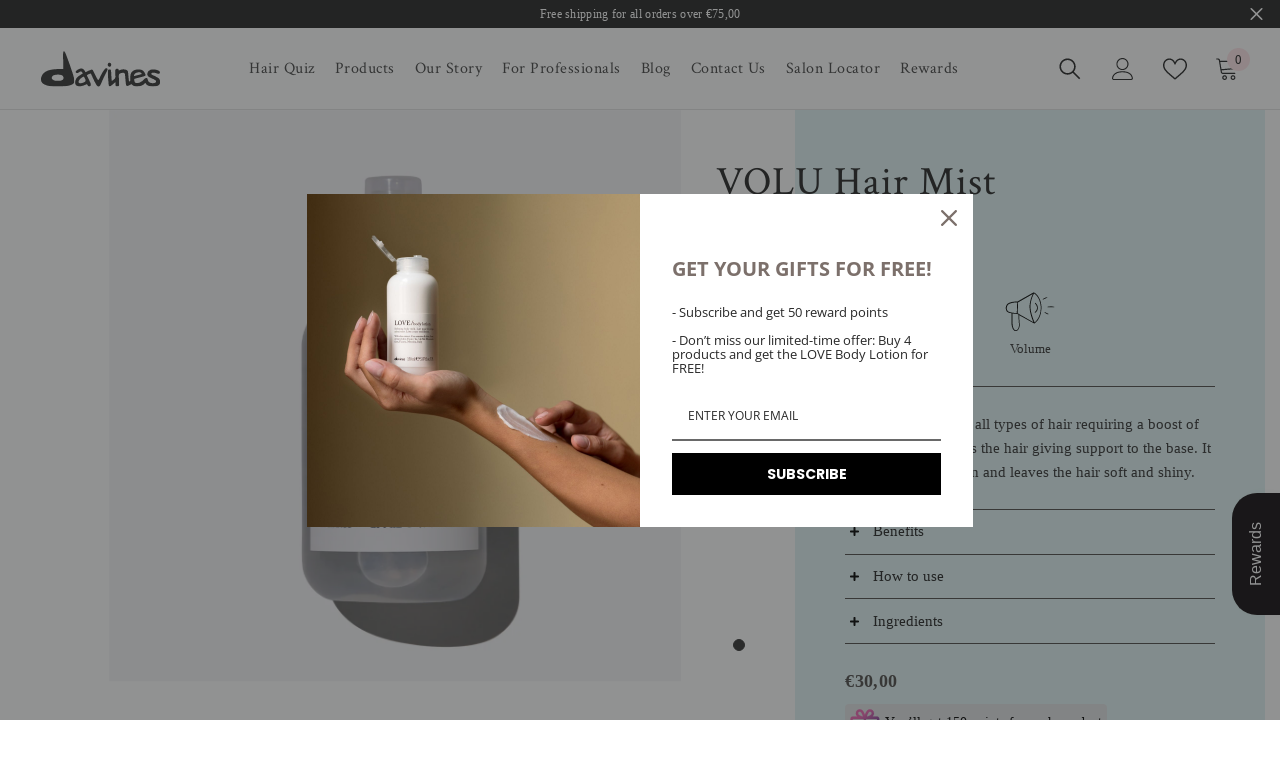

--- FILE ---
content_type: text/html; charset=utf-8
request_url: https://davinescy.com/products/essential-volu-hair-mist-250ml?variant=33414392676489&section_id=template--19356512321876__main
body_size: 13032
content:
<div id="shopify-section-template--19356512321876__main" class="shopify-section"><link href="//davinescy.com/cdn/shop/t/30/assets/component-product.css?v=100465686539548380251715779703" rel="stylesheet" type="text/css" media="all" />
<link href="//davinescy.com/cdn/shop/t/30/assets/component-review.css?v=100129706126506303331690446618" rel="stylesheet" type="text/css" media="all" />
<link href="//davinescy.com/cdn/shop/t/30/assets/component-price.css?v=1809086296509949371690446591" rel="stylesheet" type="text/css" media="all" />
<link href="//davinescy.com/cdn/shop/t/30/assets/component-badge.css?v=20633729062276667811690446498" rel="stylesheet" type="text/css" media="all" />
<link href="//davinescy.com/cdn/shop/t/30/assets/component-rte.css?v=59596117711035986861690446620" rel="stylesheet" type="text/css" media="all" />
<link href="//davinescy.com/cdn/shop/t/30/assets/component-share.css?v=151802252019812543761690446626" rel="stylesheet" type="text/css" media="all" />
<link href="//davinescy.com/cdn/shop/t/30/assets/component-tab.css?v=57604492746316682781690446638" rel="stylesheet" type="text/css" media="all" />
<link href="//davinescy.com/cdn/shop/t/30/assets/component-product-form.css?v=54311369133193791291690446595" rel="stylesheet" type="text/css" media="all" />
<link href="//davinescy.com/cdn/shop/t/30/assets/component-grid.css?v=156298940714121373541690446549" rel="stylesheet" type="text/css" media="all" />




    <style type="text/css">
    #ProductSection-template--19356512321876__main .productView-thumbnail .productView-thumbnail-link:after{
        padding-bottom: 150%;
    }

    #ProductSection-template--19356512321876__main .cursor-wrapper .counter {
        color: #191919;
    }

    #ProductSection-template--19356512321876__main .cursor-wrapper .counter #count-image:before {
        background-color: #191919;
    }

    #ProductSection-template--19356512321876__main .custom-cursor__inner .arrow:before,
    #ProductSection-template--19356512321876__main .custom-cursor__inner .arrow:after {
        background-color: #000000;
    }

    #ProductSection-template--19356512321876__main .tabs-contents .toggleLink,
    #ProductSection-template--19356512321876__main .tabs .tab .tab-title {
        font-size: px;
        font-weight: ;
        text-transform: ;
        padding-top: px;
        padding-bottom: px;
    }

    

    

    @media (max-width: 550px) {
        #ProductSection-template--19356512321876__main .tabs-contents .toggleLink,
        #ProductSection-template--19356512321876__main .tabs .tab .tab-title {
            font-size: px;
        }
    }

    @media (max-width: 767px) {
        #ProductSection-template--19356512321876__main {
            padding-top: 0px;
            padding-bottom: 0px;
        }
    }

    @media (min-width: 1025px) {
        
    }

    @media (min-width: 768px) and (max-width: 1199px) {
        #ProductSection-template--19356512321876__main {
            padding-top: 0px;
            padding-bottom: 0px;
        }
    }

    @media (min-width: 1200px) {
        #ProductSection-template--19356512321876__main {
            padding-top: 0px;
            padding-bottom: 0px;
        }
    }
</style>
<script>
    window.product_inven_array_4885988638857 = {
        
            '33414392676489': '-59',
        
    };
  
    window.selling_array_4885988638857 = {
        
            '33414392676489': 'deny',
        
    };
  
    window.subtotal = {
        show: true,
        style: 1,
        text: `Checkout - [value]`
    };
    
    window.variant_image_group = 'false';
</script><link rel="stylesheet" href="//davinescy.com/cdn/shop/t/30/assets/component-fancybox.css?v=162524859697928915511690446541" media="print" onload="this.media='all'">
    <noscript><link href="//davinescy.com/cdn/shop/t/30/assets/component-fancybox.css?v=162524859697928915511690446541" rel="stylesheet" type="text/css" media="all" /></noscript><div class="product-details product-horizontal-tabs" data-section-id="template--19356512321876__main" data-section-type="product" id="ProductSection-template--19356512321876__main" data-has-combo="false" data-image-opo>
    
    <div class="productView-container container-1770">
        <div class="productView halo-productView layout-4 positionMainImage--left productView-sticky" data-product-handle="essential-volu-hair-mist-250ml"><div class="productView-top">
                    <div class="halo-productView-left productView-images clearfix" data-image-gallery><div class="cursor-wrapper handleMouseLeave">
                                <div class="custom-cursor custom-cursor__outer">
                                    <div class="custom-cursor custom-cursor__inner">
                                        <span class="arrow arrow-bar fadeIn"></span>
                                    </div>
                                </div>
                            </div><div class="productView-images-wrapper" data-video-popup>
                            <div class="productView-image-wrapper"><div class="productView-nav productView-horizontal-tabs style-2" 
                                    data-image-gallery-main
                                    data-arrows-desk="false"
                                    data-arrows-mobi="false"
                                    data-counter-mobi="true"
                                    data-media-count="1"
                                ><div class="productView-image productView-image-portrait filter-volu-hair-mist-davines-cyprus fit-contain" data-index="1">
                                                    <div class="productView-img-container product-single__media" data-media-id="7908820877449"
                                                        
                                                            
                                                                
                                                                    style="padding-bottom: 150%;"
                                                                
                                                            
                                                        
                                                    >
                                                        <div 
                                                            class="media" 
                                                             
                                                             data-fancybox="images" href="//davinescy.com/cdn/shop/products/75055_ESSENTIAL_HAIRCARE_VOLU_Hair_Mist_250ml_Davines.jpg?v=1587046186" 
                                                        >
                                                            <img id="product-featured-image-7908820877449"
                                                                srcset="//davinescy.com/cdn/shop/products/75055_ESSENTIAL_HAIRCARE_VOLU_Hair_Mist_250ml_Davines.jpg?v=1587046186"
                                                                src="//davinescy.com/cdn/shop/products/75055_ESSENTIAL_HAIRCARE_VOLU_Hair_Mist_250ml_Davines.jpg?v=1587046186"
                                                                alt="VOLU Hair Mist - Davines Cyprus"
                                                                title="VOLU Hair Mist - Davines Cyprus"
                                                                sizes="auto"
                                                                loading="lazy"
                                                                data-sizes="auto"
                                                                data-main-image
                                                                data-index="1"
                                                                data-cursor-image
                                                            />
                                                        </div>
                                                    </div>
                                                </div></div><div class="productView-videoPopup"></div><div class="productView-iconZoom">
                                        <svg  class="icon icon-zoom-1" xmlns="http://www.w3.org/2000/svg" aria-hidden="true" focusable="false" role="presentation" viewBox="0 0 448 512"><path d="M416 176V86.63L246.6 256L416 425.4V336c0-8.844 7.156-16 16-16s16 7.156 16 16v128c0 8.844-7.156 16-16 16h-128c-8.844 0-16-7.156-16-16s7.156-16 16-16h89.38L224 278.6L54.63 448H144C152.8 448 160 455.2 160 464S152.8 480 144 480h-128C7.156 480 0 472.8 0 464v-128C0 327.2 7.156 320 16 320S32 327.2 32 336v89.38L201.4 256L32 86.63V176C32 184.8 24.84 192 16 192S0 184.8 0 176v-128C0 39.16 7.156 32 16 32h128C152.8 32 160 39.16 160 48S152.8 64 144 64H54.63L224 233.4L393.4 64H304C295.2 64 288 56.84 288 48S295.2 32 304 32h128C440.8 32 448 39.16 448 48v128C448 184.8 440.8 192 432 192S416 184.8 416 176z"></path></svg>
                                    </div></div></div>
                    </div>
                    <div class="halo-productView-right productView-details clearfix">
                        <div class="productView-product clearfix"><div class="productView-moreItem"
                                            style="--spacing-top: 0px;
                                            --spacing-bottom: 10px"
                                        >
                                        
                                          
                                         <div data-fera-widget='product_collection_rating' data-fera-id='fwid_2qzZepK' data-rating-count='6' data-rating-average='4.2' data-product-id='4885988638857'></div>
                                          
                                            <h1 class="productView-title" 
        style="--color-title: #232323;
        --fontsize-text: 40px;
        --fontsize-mb-text: 30px;"
    >
        <span>
            VOLU Hair Mist
        </span>
    </h1>
                                        </div>

                               
<div class="productView-moreItem"
                                            style="--spacing-top: 0px;
                                            --spacing-bottom: 0px;"
                                        >
                                            <div class="product-customInformation text-left disabled" data-custom-information><div class="product-customInformation__content"><div class="product__text title"  
                    style="--fontsize-text:24px;
                    --color-title: #232323"
                >
                    <h2 class="title">Volumizing Leave-in Mist</h2></div></div></div>
                                        </div>
                                  
            <div class="product-qualities">
          
	
	

	
	

	
	
            <div class="quality">
<img src="//davinescy.com/cdn/shop/t/30/assets/icon_volume.svg?v=173587259995288483021690446765" />
              
              <span>volume</span>
            </div> 
  	

	
	

	
	

	
	

	
	

	
	

          </div>

  


   
 <div class="easytabs-text">
    <p>Leave-on primer for all types of hair requiring a boost of volume. It volumizes the hair giving support to the base. It does not weigh down and leaves the hair soft and shiny.</p>
<meta charset="utf-8">
<span class="specifics__wrapper">
</div>
<div class="easytabs-container easytabs-hidden tab-widget-4885988638857" data-et-min-width="0" data-et-auto-accordion="0"
    data-et-cbw="1" data-et-cbr="3" data-et-sta="0" data-et-amp="0" data-et-adv="1" data-et-flx="0" data-et-wt="0"
    data-et-ao="1">
    <div class="easytabs-holder">  
        
         <ul class="easytabs-tabs" role="tablist">
                <li class="easytabs-tab-item" data-et-marker="tabs-essential-volu-hair-mist-250ml-2"
            data-et-handle="tabs-benefits" role="tab"> <span
                class="easytabs-header-text ui-tabs-anchor js-no-transition">Benefits</span> </li>
         <li class="easytabs-tab-item" data-et-marker="tabs-essential-volu-hair-mist-250ml-3"
            data-et-handle="tabs-how-to-use" role="tab"> <span
                class="easytabs-header-text ui-tabs-anchor js-no-transition">How to use</span> </li>
         <li class="easytabs-tab-item" data-et-marker="tabs-essential-volu-hair-mist-250ml-4"
            data-et-handle="tabs-ingredients" role="tab"> <span
                class="easytabs-header-text ui-tabs-anchor js-no-transition">Ingredients</span> </li>
         </ul>
        <div class="easytabs-contents" role="tablist">     <div class="easytabs-content-item"
            data-et-marker="tabs-essential-volu-hair-mist-250ml-2" data-et-handle="tabs-benefits">
            <div class="easytabs-accordion-item" role="tab"> <span
                    class="easytabs-header-text ui-tabs-anchor js-no-transition">Benefits</span> <span
                    class="easytabs-accordion-glyph"></span> </div>
            <div class="easytabs-content-holder" role="tabpanel">
                
<span class="specifics__item">
<span class="specifics__title dav-main-title additional-title-desktop"></span>It gives immediate volume.<br>It supports the hair from the base.<br>Soft and shiny, non-stiff hair.<br>Natural active ingredients.</span>
</span>
<span class="specifics__wrapper">
<span class="specifics__item"></span>
<span class="specifics__item">
<span class="specifics__list">Obtained with 100% clean energy. Zero impact, essential and recyclable packaging.</span>
<span class="specifics__list"></span>
<meta charset="utf-8">
  </div>
        </div>  <div class="easytabs-content-item"
            data-et-marker="tabs-essential-volu-hair-mist-250ml-3" data-et-handle="tabs-how-to-use">
            <div class="easytabs-accordion-item" role="tab"> <span
                    class="easytabs-header-text ui-tabs-anchor js-no-transition">How to use</span> <span
                    class="easytabs-accordion-glyph"></span> </div>
            <div class="easytabs-content-holder" role="tabpanel">
                
<span class="specifics__list">Apply to towel dried hair after using VOLU Shampoo. Do not rinse off. Spray the product at the hair base, comb the hair to transfer a small amount of product onto the lengths and ends, then dry. To increase volume, spray the product also on lengths and ends. Apply approximately 15 sprays of product to medium length hair.
<span class="specifics__wrapper">
<span class="specifics__item">
<span class="specifics__container">
<span class="specifics__list"></span>
<meta charset="utf-8">
  </div>
        </div>  <div class="easytabs-content-item"
            data-et-marker="tabs-essential-volu-hair-mist-250ml-4" data-et-handle="tabs-ingredients">
            <div class="easytabs-accordion-item" role="tab"> <span
                    class="easytabs-header-text ui-tabs-anchor js-no-transition">Ingredients</span> <span
                    class="easytabs-accordion-glyph"></span> </div>
            <div class="easytabs-content-holder" role="tabpanel">
                
<span class="specifics__list">
<span class="specifics__wrapper">
<span class="specifics__item">
<span class="specifics__container">
<span class="specifics__text">With Caprauna Turnip extract, Slow Food Presidium. Rich in minerals such as phosphorus, iron, calcium and vitamins A, B and C, it gives body and volume to the hair.<br><br></span><span class="specifics__svg"></span>
</span>
</span>
<span class="specifics__item">
<span class="specifics__container">
<span class="specifics__list ingredients">AQUA / WATER / EAU, ALCOHOL DENAT., POLYSORBATE 20, VP/VA COPOLYMER, PANTHENOL, PROPYLENE GLYCOL, POLYQUATERNIUM-4/HYDROXYPROPYL STARCH COPOLYMER, BENZYL ALCOHOL, LAURDIMONIUM HYDROXYPROPYL HYDROLYZED KERATIN, SODIUM BENZOATE, PARFUM / FRAGRANCE, DISODIUM EDTA, GLYCERIN, CITRIC ACID, PHENOXYETHANOL, POLYQUATERNIUM-11, BRASSICA RAPA ROOT EXTRACT / BRASSICA RAPA (TURNIP) ROOT EXTRACT, ALCOHOL, TRIS(TETRAMETHYLHYDROXYPIPERIDINOL) CITRATE, LINALOOL, HEXYL CINNAMAL, CAPRYLYL GLYCOL, CI 60730 / EXT. VIOLET 2.</span>
</span>
</span>
<span class="specifics__item specifics__cta-container">
<span class="specifics__container">
<span class="specifics__cta"></span>
</span>
</span>
</span>
</span>
</span>
</span>
</span>
</span>
<span class="specifics__list"></span>
<span class="specifics__list"></span>
</span>
</span>  </div>
        </div>  </div>
        <div class="easytabs-undertabs-holder"></div>
        <style type='text/css' class="easytabs-styles">
            .easytabs-hidden {
                height: 1px;
                visibility: hidden;
            }

            .easytabs-container {
                clear: both;
                margin-top: 25px;
                margin-bottom: 6px;
            }

            .easytabs-container .easytabs-tabs {
                display: block;
                overflow: hidden;
                padding: 0;
                margin: 0;
                background: transparent;
                border: 0 !important;
                border-radius: 0;
                list-style: none;
            }

            .easytabs-content-item {
                border-top: 1px solid #4e4b4a;
                border-bottom: 1px solid #4e4b4a;
            }

            .easytabs-content-item:first-child {
                border-bottom: none;
            }

            .easytabs-content-item:last-child {
                border-top: none;
            }

            /* for some themes */
            .easytabs-container ul.easytabs-tabs,
            .easytabs-container ul.easytabs-tabs li.easytabs-tab-item {
                margin: 0;
            }

            /* tabs styles */
            .easytabs-container .easytabs-tab-item,
            .easytabs-container .easytabs-accordion-item {
                display: block;
                overflow: hidden;
                position: relative;
                z-index: 4;
                width: auto;
                height: 13px;
                padding: 15px 12px 15px 0px !important;
                margin: 0;
                background-color: #e0f3f4;
                border: 0 solid #dddddd;
                color: #232323;
                line-height: 13px;
                font-size: 15px;
                font-style: normal;
                font-weight: normal;
                border-radius: 0;
                outline: none;
                -webkit-box-sizing: content-box !important;
                -moz-box-sizing: content-box !important;
                box-sizing: content-box !important;
                cursor: pointer;
                text-overflow: ellipsis;
                white-space: nowrap;
                opacity: 1 !important;
            }

            .easytabs-container .easytabs-tab-item {
                float: left;
                text-align: left;
            }

            .easytabs-container .easytabs-tab-item:focus,
            .easytabs-container .easytabs-accordion-item:focus,
            .easytabs-container .easytabs-tab-item.easytabs-active,
            .easytabs-container .easytabs-active .easytabs-accordion-item {
                background-color: #e0f3f4;
                border: none;
                box-shadow: none;
                outline: none;
                color: #000000;
            }

            .easytabs-container.easytabs-flexible .easytabs-tabs {
                display: -webkit-box;
                display: -moz-box;
                display: -ms-flexbox;
                display: -webkit-flex;
                display: flex;
            }

            .easytabs-container.easytabs-flexible .easytabs-tab-item {
                -webkit-box-flex: 1;
                -moz-box-flex: 1;
                -webkit-flex: 1;
                -ms-flex: 1;
                flex: 1;
            }

            .easytabs-container .easytabs-tab-item span:before,
            .easytabs-container .easytabs-accordion-item span:before,
            .easytabs-container .easytabs-tab-item span:after,
            .easytabs-container .easytabs-accordion-item span:after {
                content: none;
            }

            .easytabs-container .easytabs-tab-item .easytabs-header-text,
            .easytabs-container .easytabs-accordion-item .easytabs-header-text {
                display: block;
                width: auto;
                padding: 0;
                margin: 0;
                color: inherit !important;
                border: none;
                font: inherit;
                text-decoration: none;
                outline: none;
                -webkit-box-sizing: initial !important;
                -moz-box-sizing: initial !important;
                box-sizing: initial !important;
                cursor: pointer;
            }

            .easytabs-container.easytabs-flexible .easytabs-tab-item .easytabs-header-text {
                text-overflow: ellipsis;
                overflow: hidden;
            }

            .easytabs-container .easytabs-tab-item span:hover,
            .easytabs-container .easytabs-accordion-item span:hover,
            .easytabs-container .easytabs-tab-item span:focus,
            .easytabs-container .easytabs-accordion-item span:focus {
                border: none;
                text-decoration: none;
            }

            .easytabs-container .easytabs-contents .easytabs-content-holder {
                display: none;
                padding: 5px 12px 20px 12px !important;
                border-radius: 0 3px 3px 3px;
                border: 0 solid #dddddd;
                background-color: #e0f3f4;
                text-align: left;
                word-wrap: break-word;
                overflow-wrap: break-word;
            }

            .easytabs-container .easytabs-contents .easytabs-content-holder,
            .easytabs-container .easytabs-contents .easytabs-content-holder * {
                color: #333333;
            }

            .easytabs-container.easytabs-flexible .easytabs-contents .easytabs-content-holder {
                -moz-border-radius-topright: 0 !important;
                -webkit-border-top-right-radius: 0 !important;
                border-top-right-radius: 0 !important;
            }

            .easytabs-container .easytabs-contents .easytabs-active .easytabs-content-holder {
                display: block;
            }

            .easytabs-container .easytabs-tab-item:last-child,
            .easytabs-container .easytabs-tab-item.easytabs-last-visible {
                border-top-right-radius: 3px;
            }

            .easytabs-container .easytabs-tab-item:first-child,
            .easytabs-container .easytabs-tab-item.easytabs-first-visible {
                border-top-left-radius: 3px;
            }

            .easytabs-container .easytabs-tab-item {
                border-width: 1px 0 1px 1px;
            }

            .easytabs-container .easytabs-tab-item:last-child,
            .easytabs-container .easytabs-tab-item.easytabs-last-visible {
                border-right-width: 1px;
            }

            .easytabs-container .easytabs-tab-item.easytabs-active+.easytabs-tab-item,
            .easytabs-container .easytabs-tab-item.easytabs-active+.easytabs-kiwi-hidden+.easytabs-tab-item {
                border-left-width: 0;
            }

            .easytabs-container .easytabs-tab-item.easytabs-active {
                height: 14px;
                border-width: 1px 1px 0 1px;
            }

            .easytabs-container .easytabs-contents .easytabs-content-holder {
                margin-top: -1px;
                border-width: 1px;
            }

            /* accordions styles */
            .easytabs-container .easytabs-accordion-item {
                display: none;
            }

            .easytabs-container .easytabs-accordion .easytabs-tabs {
                height: 0 !important;
                visibility: hidden !important;
            }

            .easytabs-container .easytabs-accordion .easytabs-accordion-item {
                display: block;
            }

            .easytabs-container .easytabs-accordion .easytabs-content-item:first-child .easytabs-accordion-item,
            .easytabs-container .easytabs-accordion .easytabs-content-item.easytabs-first-visible .easytabs-accordion-item {
                border-top-left-radius: 3px;
                border-top-right-radius: 3px;
            }

            .easytabs-container .easytabs-accordion .easytabs-content-item:last-child .easytabs-accordion-item,
            .easytabs-container .easytabs-accordion .easytabs-content-item.easytabs-last-visible .easytabs-accordion-item {
                border-bottom-left-radius: 3px;
                border-bottom-right-radius: 3px;
            }

            .easytabs-container .easytabs-accordion .easytabs-content-item.easytabs-active:last-child .easytabs-accordion-item,
            .easytabs-container .easytabs-accordion .easytabs-content-item.easytabs-active.easytabs-last-visible .easytabs-accordion-item {
                border-bottom-left-radius: 0;
                border-bottom-right-radius: 0;
            }

            .easytabs-container .easytabs-accordion .easytabs-content-holder {
                border-radius: 0 !important;
            }

            .easytabs-container .easytabs-accordion .easytabs-content-item:last-child .easytabs-content-holder,
            .easytabs-container .easytabs-accordion .easytabs-content-item.easytabs-last-visible .easytabs-content-holder {
                border-radius: 0 0 3px 3px !important;
            }

            .easytabs-container .easytabs-accordion-item {
                padding-left: 28px !important;
            }

            .easytabs-container .easytabs-accordion-glyph {
                position: absolute;
                top: 0;
                bottom: 0;
                width: 9px;
                line-height: 37px;
                left: 5px;
            }

            .easytabs-container .easytabs-content-item .easytabs-accordion-glyph {
                background: url('[data-uri]') no-repeat 0 50%;
                background-size: contain;
            }

            .easytabs-container .easytabs-content-item.easytabs-active .easytabs-accordion-glyph {
                background: url('[data-uri]') no-repeat 0 50%;
                background-size: contain;
            }

            .easytabs-container .easytabs-accordion-item {
                border-width: 1px 1px 0 1px;
            }

            .easytabs-container .easytabs-accordion .easytabs-content-item.easytabs-active:last-child .easytabs-accordion-item,
            .easytabs-container .easytabs-accordion .easytabs-content-item.easytabs-active.easytabs-last-visible .easytabs-accordion-item,
            .easytabs-container .easytabs-accordion .easytabs-content-item .easytabs-content-holder {
                border-bottom-width: 0;
            }

            .easytabs-container .easytabs-accordion .easytabs-content-item:last-child .easytabs-accordion-item,
            .easytabs-container .easytabs-accordion .easytabs-content-item.easytabs-active:last-child .easytabs-content-holder,
            .easytabs-container .easytabs-accordion .easytabs-content-item.easytabs-last-visible .easytabs-accordion-item,
            .easytabs-container .easytabs-accordion .easytabs-content-item.easytabs-active.easytabs-last-visible .easytabs-content-holder {
                border-bottom-width: 1px;
            }

            .easytabs-container .easytabs-accordion-item,
            .easytabs-container .easytabs-accordion .easytabs-content-item .easytabs-content-holder {
                border-width: 0 !important;
            }

            .easytabs-container .easytabs-accordion .easytabs-content-item+.easytabs-content-item {
                margin-top: 1px;
            }

            .easytabs-container .easytabs-content-holder p:last-child {
                margin-bottom: 0;
            }

            .easytabs-container .easytabs-kiwi-hidden {
                display: none !important;
            }

            .easytabs-container .easytabs-undertabs-holder {
                overflow: hidden;
                margin-top: 18px;
            }
        </style>
    </div>
    <script type="text/javascript" class="easytabs-safety-catch">
        if (typeof easytabs !== "object" || typeof easytabs.initWidgets != 'function') {
            var easytabs = undefined;
            if (!window.easytabsOnError) window.easytabsOnError = function () {
                for (var i = (easytabsEls = document.querySelectorAll(".easytabs-hidden")).length - 1; i >= 0; i--)
                    easytabsEls[i] && easytabsEls[i].classList.remove("easytabs-hidden");
                var easytabsEls;
                for (i = (easytabsEls = document.querySelectorAll(
                        ".easytabs-tabs,.easytabs-content-item-static,.easytabs-undertabs-holder,.easytabs-styles,.easytabs-default-accordion-item"
                        )).length - 1; i >= 0; i--) easytabsEls[i] && easytabsEls[i].parentElement && easytabsEls[i]
                    .parentElement.removeChild(easytabsEls[i]);
                for (var easytabsContainers = document.querySelectorAll(".easytabs-container"), j =
                        easytabsContainers.length - 1; j >= 0; j--)
                    if (easytabsContainers[j]) {
                        var easytabsItems = easytabsContainers[j].querySelectorAll("div.easytabs-content-item"),
                            content = "";
                        for (i = 0; i < easytabsItems.length; i++)
                            if (easytabsItems[i]) {
                                var t = easytabsItems[i].querySelector("div.easytabs-accordion-item"),
                                    c = easytabsItems[i].querySelector("div.easytabs-content-holder");
                                t && t.childElementCount && (content += "<h5>" + t.children[0].innerHTML + "</h5>");
                                c && (content += c.innerHTML)
                            } easytabsContainers[j].insertAdjacentHTML("afterend", content), easytabsContainers[j]
                            .remove()
                    }
            };
            if ("error" === window.easytabsScriptStatus) window.easytabsOnError();
            else if (!document.querySelector("head #easytabs-head-script")) {
                var script = document.createElement("script");
                script.id = "easytabs-head-script", script.async = !0, script.setAttribute("data-no-instant", ""),
                    script.src =
                    '//davinescy.com/apps/tabs/easytabs-1.0.0.min.js?' +
                    (new Date).getHours() + (new Date).getMinutes(), script.onload = function () {
                        "object" == typeof easytabs ? (window.easytabsScriptStatus = "loaded", easytabs.initWidgets(
                            document.querySelectorAll(".easytabs-hidden")), easytabs.initPage()) : (window
                            .easytabsScriptStatus = "error", window.easytabsOnError())
                    }, script.onerror = function () {
                        window.easytabsScriptStatus = "error", window.easytabsOnError()
                    }, document.getElementsByTagName("head")[0].appendChild(script)
            }
        }
    </script>
    <script type="text/javascript">
        if (typeof easytabs == 'object') easytabs.initWidgets(document.querySelectorAll('.tab-widget-4885988638857'));
    </script>
</div>  

                                        <div class="productView-moreItem"
                                            style="--spacing-top: 20px;
                                            --spacing-bottom: 25px;
                                            --fontsize-text: 18px"
                                        >
                                            
                                                <div class="productView-price no-js-hidden clearfix" id="product-price-4885988638857">
<div class="price price--medium">
    <dl><div class="price__regular"><dd class="price__last">
                <span class="price-item price-item--regular">
                    €30,00
                </span>
            </dd>
        </div>
        <div class="price__sale"><dd class="price__compare">
                <s class="price-item price-item--regular">
                    
                </s>
            </dd><dd class="price__last">
                <span class="price-item price-item--sale">
                    €30,00
                </span>
            </dd></div>
        <small class="unit-price caption hidden">
            <dt class="visually-hidden">Unit price</dt>
            <dd class="price__last">
                <span></span>
                <span aria-hidden="true">/</span>
                <span class="visually-hidden">&nbsp;per&nbsp;</span>
                <span>
                </span>
            </dd>
        </small>
    </dl>
</div>
</div>
                                            
                                            <div style="margin-top: 10px;">
                                                

<script>
    var bonShopInfo = {"shopName":"davines-cy.myshopify.com","displayWidget":true,"shopInfo":{"currency":"EUR","country_code":"CY","weight_unit":"kg","point_name":"points","referral_enabled":false},"appearance":{"theme_configs_json":{"color":{"text_color":"#ffffff","primary_color":"#100a0d","secondary_color":"#100a0d","section_text_color":"#000000","section_border_color":"#100a0d","section_background_color":"#ffffff","function_button_text_color":"#000000","function_button_border_color":"#100a0d","function_button_background_color":"#ffffff"},"banner_img":"theme\/Ej4nNb0q7CGPuWOrY7QQtKcgVzzypGk9S3qq3XVq.jpg","showIllustration":false,"category_type_active":2},"is_first_time":false,"widget_button_configs_json":{"placement":{"widget_spacing":{"side":"0px","bottom":"110px"},"widget_button_position":4},"widget_icon":"widget-icon-5.svg","notification":{"color":{"text_color":"#ffffff","background_color":"#000000"},"motion":0,"status":false},"widget_title":"Rewards"},"displayed_text_configs_json":{"vip_tier":{"spend":"Spend {{money}}","next_tier":"Next tier","earn_point":"Earn {{point_amount}} {{point_name}}","entry_text":"You are at the entry level, unlock next tier to receive attractive benefits","current_tier":"Current tier","number_of_use":"Number of use: {{number_of_use}}","purchase_more":"Purchase more","earn_more_point":"Earn more {{point_name}}","highest_tier_txt":"You have reached the highest tier!","next_tier_money_spent_txt":"Next tier: Spend {{money}} more by {{date}}","next_tier_points_earned_txt":"Next tier: Get {{point_amount}} more {{point_name}} by {{date}}","complete_order_multi_points_txt":"x{{multi_points}} {{point_name}} for “Complete an order” rule","next_tier_money_spent_lifetime_txt":"Next tier: Spend {{money}} more","next_tier_points_earned_lifetime_txt":"Next tier: Get {{point_amount}} more {{point_name}}"},"my_balance":{"date":"Date","total":"Total","points":"Points","actions":"Actions","no_value":"There is no activitiy to show at the moment","referred":"Referred by a friend","referrer":"Refer a friend","point_expiry":"Your points have expired","refund_order":"Refund order","return_points":"Return points for redeemed code","new_tier_reward":"New tier's reward: {{reward_name}}","my_balance_button":"Earn more","refund_order_tier":"Return points for VIP Tier's benefit","cancel_order_status":"Cancel order","complete_order_tier":"VIP tier’s benefit for completing an order","store_owner_adjusted":"Store owner just adjusted your points","point_earned_completing":"Points earned from completing {{streak_name}}","points_for_return_order":"Deduct points for return order - {{streak_name}}","points_from_merge_account":"Points from merged account {{email}}","extra_points_product_collection":"Extra points for products\/collections"},"my_rewards":{"expired":"Expired","no_value":"You don't have any rewards at the moment","apply_for":"Apply for {{collection}}","reward_name":"Reward name","used_button":"Used","reward_button":"Use it now","can_combine_with":"Can combine with: {{discount_type}}","get_some_rewards":"Get some rewards","reward_explanation":"Reward details","order_combine_discount":"Order discount","product_combine_discount":"Product discount","shipping_combine_discount":"Shipping discount"},"sign_in_page":{"welcome":"Welcome","vip_tier":"VIP Tiers","expire_on":"Expires on: {{date}}","earn_point":"Earn points","my_balance":"My balance","my_rewards":"My rewards","your_point":"Your points","join_button":"Join","program_name":"Davines Loyalty Program","redeem_point":"Redeem points","order_booster":"Rewards ladder","sign_in_button":"Sign in","sign_in_tagline":"Join our loyalty program to win great rewards!","referral_program":"Referral Program","sign_in_requirement_message":"Oops! You have to sign in to do this action"},"earn_points_tab":{"retweet":"Retweet","no_value":"There is no earning rule to show at the moment","required":"You can only do this once.","save_date":"Save date","follow_tiktok":"Follow on TikTok","join_fb_group":"Join a Facebook group","share_twitter":"Share on X","complete_order":"Complete an order","create_account":"Create an account","earn_for_every":"Earn {{complete_order_reward_point}} points for every {{money_value}}","follow_twitter":"Follow on X","happy_birthday":"Happy birthday","leave_a_review":"Leave a review","share_facebook":"Share on Facebook","share_linkedin":"Share on LinkedIn","sign_up_button":"Do it now","follow_facebook":"Like on Facebook","follow_linkedin":"Follow on LinkedIn","rule_conditions":"Rule conditions","apply_to_product":"Apply to {{product_name}}","bonus_point_desc":"Earn {{complete_order_bonus_point}} points for {{included_item}}","complete_profile":"Complete profile","follow_instagram":"Follow on Instagram","follow_pinterest":"Follow on Pinterest","message_birthday":"Entering a date within 30 days won’t earn you points","rule_explanation":null,"apply_all_product":"Apply to all products and collections","subscribe_youtube":"Subscribe on Youtube","apply_to_collection":"Apply to {{collection_name}}","subcrible_newletter":"Subscribe to newsletter","happy_birthday_button":"Enter info","leave_a_review_action":"Purchase to review","place_an_order_button":"Purchase","leave_a_review_tooltip":"You’ll get points when your review is published","complete_profile_dialog":"After you fill in all info, please comeback and click this button one more time so our system can reward you correctly","like_on_facebook_button":"Take me there","receive_points_birthday":"You’ll receive points on your birthday","complete_an_order_benefit":"{{point_amt}} {{point_name}} earned for every {{amt_spent}} spent"},"complete_profile":{"reset":"Reset","gender":"Gender","complete":"Complete","last_name":"Last name","type_here":"Type here","first_name":"First name","phone_number":"Phone number","warning_text":"You are required to complete this section ","date_of_birth":"Date of birth","gender_dropdown":{"male":"Male","female":"Female","others":"Others"},"select_your_gender":"Select your gender","enter_your_number_here":"Enter your number here"},"notification_tab":{"copied":"Copied","hover_copy":"Copy to clipboard","title_fail":"Oops","message_fail":"Something went wrong! Please enter a valid date","exclude_message":"Unfortunately, you’re not eligible for this rewards program","title_success_input":"Yay!","title_success_letter":"Great!","message_success_input":"You will receive points on your birthday","message_success_letter":"You are now subscribed to our newsletter","complete_profile_success":"You completed your profile"},"order_booster_tab":{"expired":"Expired","achieved":"Achieved","next_streak":"Next streaks","streak_end_on":"Streak ends on {{mm_dd_yy}}","complete_order":"Complete {{order_number}} orders to earn {{point_value}} {{point_name}}","current_streak":"Current streak","order_at_least":"Your order must be at least {{money_value}}","complete_streak":"Complete streak","apply_to_order_pos":"Apply to orders from POS only","apply_to_order_both":"Apply to orders from both channels","your_current_progress":"Your current progress","apply_to_order_online_store":"Apply to orders from Online store only"},"redeem_points_tab":{"maximum":"The most shipping cost this code covers","minimum":"Lowest spending amount","no_value":"There is no redeeming rule to show at the moment","expire_at":"Expires on","apply_button":"Apply now","apply_message":"Apply this code to your shopping cart. If you do not use this code now, you can always find it in My rewards tab anytime","expires_after":"Expires after {{expire_days}} days","redeem_button":"Redeem","discount_value":"The amount of the discount","max_point_value":"Maximum point value: {{max_point_value}}","min_point_value":"Minimum point value: {{min_point_value}}","apply_for_variant":"Apply for variant: {{variant_name}}","discount_condition":"Discount rules","increments_of_points":"You will get {{money_value}} off your entire order for {{reward_value}} points redeemed","apply_for_all_variants":"Apply for all variants"},"referral_program_tab":{"order_now":"Order now","referral_button":"Refer a friend now","share_and_claim":"Share this link and claim {{reward_name}}","referral_tagline":"Get rewards when your friend uses the referral link to sign up and place an order","sign_up_and_claim":"Sign up and claim your {{reward_name}} now","text_for_referral":"You will get {{referral_name}}","referrer_send_gift":"{{referrer_name}} has sent you a gift!","reward_for_referrer":"Reward for referrer","complete_first_order":"Completing your first order to send a thank-you reward to your referrer.","reward_was_sent_email":"We’ve sent the reward to your email.","text_for_referral_friend":"They will get {{referral_friend_name}}","reward_for_referred_friend":"Reward for referred friend","referral_tagline_successful":"Your referral is successful once the referred friend's first order is fulfilled."}},"hide_on_mobile":false,"show_title":true,"corner":0,"button_type":3,"button_type_mobile":3,"show_brand_mark":true,"visible_urls":null,"custom_css":"null","hide_urls":null,"extends_config":{"widget_size_mobile":1,"widget_size_desktop":2}},"programStatus":true,"shrink_header":false,"widgetTitles":[{"lang":"en","widget_title":"Rewards"}],"baseURL":"https:\/\/app.bonloyalty.com","baseApiURL":"https:\/\/api.bonloyalty.com","assetURL":"https:\/\/d31wum4217462x.cloudfront.net","resourceUrl":"https:\/\/cdn.bonloyalty.com","versionBranding":1760002785,"campaigns":[],"orderBoosterPopup":{"status":false,"type":0,"branding_json":{"text_color":"#000000","background_color":"#F3F3F3"},"icon":"popup-icon-1.svg","file":null,"displayed_text_configs_json":{"text":[{"lang":"en","body_text":"Complete {{order_number}} more orders to earn {{point_value}} {{point_name}}","heading_text":"Almost there!"}],"body_font_size":"14","heading_font_size":"14"},"except_url":null}};
    var bonAppExtension = {"earningPlaceOrderRule":{"calculate_type":2,"reward_value":10,"is_active":true,"created_at":"2025-08-27T11:18:57.000000Z","extension":{"id":21350,"point":"5","rules":[],"spent":1,"all_product":true}},"pointProductPage":{"status":true,"branding_configs_json":{"icon":"popup-icon-2.svg","text_color":"#000000","background_color":"#e1e3e5"},"displayed_text_configs_json":{"text":{"en":{"caption_text":"You’ll get {{point_value}} {{point_name}} for each product"}},"font_size":"14"}},"pointName":{"default":"points","languages":{"en":"points"}}};
    
    
    

    var bonProductInfo = {};
    bonProductInfo['variants'] = JSON.parse("{                    \"33414392676489\": {                \"product_id\": \"4885988638857\",                \"variant_id\": \"33414392676489\"            }                        }");
    bonProductInfo['collections'] = [189858054281,269783269513,272344907913,183711105161,184203870345,184201674889,626386141524,599017324884,599017980244,185121210505]
</script>

<div class='bon_preview_point_product'></div>

<script type='text/javascript' defer src='https://d31wum4217462x.cloudfront.net/app_extension/point_product_page.js'></script>
                                            </div>
                                        </div>
                                            <div class="productView-moreItem"
                                                style="--spacing-top: 0px;
                                                --spacing-bottom: 0px"
                                            >
                                                <div class="productView-options has-border-top has-border-bottom" style="--color-border: #4e4b4a"><div class="productView-variants halo-productOptions" id="product-option-4885988638857"  data-type="dropdown"><variant-selects class="no-js-hidden product-option has-default" data-product="4885988638857" data-section="template--19356512321876__main" data-url="/products/essential-volu-hair-mist-250ml"><div class="product-form__input product-form__input--dropdown" data-product-attribute="set-select" data-option-index="0">
                            <label class="form__label" for="option-0">
                                Volume:
                                <span data-header-option>
                                    250ml
                                </span>
                            </label>
                            <div class="form__select select">
                                <select id="option-0"
                                    class="select__select"
                                    name="options[Volume]"
                                ><option value="250ml" selected="selected">
                                            250ml
                                        </option></select>
                            </div>
                        </div><script type="application/json">
                        [{"id":33414392676489,"title":"250ml","option1":"250ml","option2":null,"option3":null,"sku":"651eb83472587","requires_shipping":true,"taxable":false,"featured_image":null,"available":true,"name":"VOLU Hair Mist - 250ml","public_title":"250ml","options":["250ml"],"price":3000,"weight":0,"compare_at_price":null,"inventory_management":null,"barcode":"","requires_selling_plan":false,"selling_plan_allocations":[]}]
                    </script>
                </variant-selects></div>
        <noscript>
            <div class="product-form__input">
                <label class="form__label" for="Variants-template--19356512321876__main">
                    Product variants
                </label>
                <div class="select">
                <select name="id" id="Variants-template--19356512321876__main" class="select__select" form="product-form"><option
                            selected="selected"
                            
                            value="33414392676489"
                        >
                            250ml

                            - €30,00
                        </option></select>
            </div>
          </div>
        </noscript></div>
                                            </div>
                                        

<div class="productView-moreItem"
                                                    style="--spacing-top: 0px;
                                                    --spacing-bottom: 15px"
                                                >
                                                    <div class="quantity_selector">
                                                        <quantity-input class="productView-quantity quantity__group quantity__group--2 quantity__style--1 clearfix">
	    <label class="form-label quantity__label" for="quantity-4885988638857-2">
	        Quantity:
	    </label>
	    <div class="quantity__container">
		    <button type="button" name="minus" class="minus btn-quantity">
		    	<span class="visually-hidden">Decrease quantity for VOLU Hair Mist</span>
		    </button>
		    <input class="form-input quantity__input" type="number" name="quantity" min="1" value="1" inputmode="numeric" pattern="[0-9]*" id="quantity-4885988638857-2" data-product="4885988638857" data-price="3000">
		    <button type="button" name="plus" class="plus btn-quantity">
		    	<span class="visually-hidden">Increase quantity for VOLU Hair Mist</span>
		    </button>
	    </div>
	</quantity-input>
                                                    </div><div class="productView-subtotal">
                                                            <span class="text">Subtotal: </span>
                                                            <span class="money-subtotal">€30,00</span>
                                                        </div></div>

                                            <div class="productView-moreItem"
                                                style="--spacing-top: 0px;
                                                --spacing-bottom: 15px"
                                            >
                                                <div class="productView-buttons"><form method="post" action="/cart/add" id="product-form-installment-4885988638857" accept-charset="UTF-8" class="installment caption-large" enctype="multipart/form-data"><input type="hidden" name="form_type" value="product" /><input type="hidden" name="utf8" value="✓" /><input type="hidden" name="id" value="33414392676489">
        
<input type="hidden" name="product-id" value="4885988638857" /><input type="hidden" name="section-id" value="template--19356512321876__main" /></form><product-form class="productView-form product-form"><form method="post" action="/cart/add" id="product-form-4885988638857" accept-charset="UTF-8" class="form" enctype="multipart/form-data" novalidate="novalidate" data-type="add-to-cart-form"><input type="hidden" name="form_type" value="product" /><input type="hidden" name="utf8" value="✓" /><div class="productView-group"><div class="pvGroup-row"><quantity-input class="productView-quantity quantity__group quantity__group--1 quantity__style--1 clearfix hidden">
	    <label class="form-label quantity__label" for="quantity-4885988638857">
	        Quantity:
	    </label>
	    <div class="quantity__container">
		    <button type="button" name="minus" class="minus btn-quantity">
		    	<span class="visually-hidden">Decrease quantity for VOLU Hair Mist</span>
		    </button>
		    <input class="form-input quantity__input" type="number" name="quantity" min="1" value="1" inputmode="numeric" pattern="[0-9]*" id="quantity-4885988638857" data-product="4885988638857" data-price="3000">
		    <button type="button" name="plus" class="plus btn-quantity">
		    	<span class="visually-hidden">Increase quantity for VOLU Hair Mist</span>
		    </button>
	    </div>
	</quantity-input>
<div class="productView-groupTop">
                        <div class="productView-action"
                            style="--atc-color: #ffffff;
                                   --atc-bg-color: #9d9d9d;
                                   --atc-border-color: #9d9d9d;
                                   --atc-color-hover: #9d9d9d;
                                   --atc-bg-color-hover: #ffffff;
                                   --atc-border-color-hover: #9d9d9d"
                        >
                            <input type="hidden" name="id" value="33414392676489">
                            <div class="product-form__buttons"><button
                                            type="submit"
                                            name="add"
                                            data-btn-addToCart
                                            class="product-form__submit button button--secondary an-none button-text-change"
                                            id="product-add-to-cart"
                                        >Add to cart
</button></div>
                        </div><div class="productView-wishlist clearfix">
                                <a data-wishlist href="#" data-wishlist-handle="essential-volu-hair-mist-250ml" data-product-id="4885988638857">
                                    <span class="visually-hidden">
                                        Add to wishlist
                                    </span>
                                    <svg xmlns="http://www.w3.org/2000/svg" viewBox="0 0 32 32" aria-hidden="true" focusable="false" role="presentation" class="icon icon-wishlist"><path d="M 9.5 5 C 5.363281 5 2 8.402344 2 12.5 C 2 13.929688 2.648438 15.167969 3.25 16.0625 C 3.851563 16.957031 4.46875 17.53125 4.46875 17.53125 L 15.28125 28.375 L 16 29.09375 L 16.71875 28.375 L 27.53125 17.53125 C 27.53125 17.53125 30 15.355469 30 12.5 C 30 8.402344 26.636719 5 22.5 5 C 19.066406 5 16.855469 7.066406 16 7.9375 C 15.144531 7.066406 12.933594 5 9.5 5 Z M 9.5 7 C 12.488281 7 15.25 9.90625 15.25 9.90625 L 16 10.75 L 16.75 9.90625 C 16.75 9.90625 19.511719 7 22.5 7 C 25.542969 7 28 9.496094 28 12.5 C 28 14.042969 26.125 16.125 26.125 16.125 L 16 26.25 L 5.875 16.125 C 5.875 16.125 5.390625 15.660156 4.90625 14.9375 C 4.421875 14.214844 4 13.273438 4 12.5 C 4 9.496094 6.457031 7 9.5 7 Z"/></svg>
                                </a>
                            </div></div>
                </div><div class="productView-groupBottom"><div class="productView-groupItem">
                            <div class="productView-payment"  id="product-checkout-4885988638857"
                                style="--bin-color: #232323;
                                       --bin-bg-color: #ffffff;
                                       --bin-border-color: #acacac;
                                       --bin-color-hover: #ffffff;
                                       --bin-bg-color-hover: #232323;
                                       --bin-border-color-hover: #232323"
                            > 
                                <div data-shopify="payment-button" class="shopify-payment-button"> <shopify-accelerated-checkout recommended="null" fallback="{&quot;supports_subs&quot;:true,&quot;supports_def_opts&quot;:true,&quot;name&quot;:&quot;buy_it_now&quot;,&quot;wallet_params&quot;:{}}" access-token="4e43abd4f5130c9749d76db3aeced7f7" buyer-country="CY" buyer-locale="en" buyer-currency="EUR" variant-params="[{&quot;id&quot;:33414392676489,&quot;requiresShipping&quot;:true}]" shop-id="37622284425" enabled-flags="[&quot;ae0f5bf6&quot;]" > <div class="shopify-payment-button__button" role="button" disabled aria-hidden="true" style="background-color: transparent; border: none"> <div class="shopify-payment-button__skeleton">&nbsp;</div> </div> </shopify-accelerated-checkout> <small id="shopify-buyer-consent" class="hidden" aria-hidden="true" data-consent-type="subscription"> This item is a recurring or deferred purchase. By continuing, I agree to the <span id="shopify-subscription-policy-button">cancellation policy</span> and authorize you to charge my payment method at the prices, frequency and dates listed on this page until my order is fulfilled or I cancel, if permitted. </small> </div>
                            </div>
                        </div>
                    </div></div><input type="hidden" name="product-id" value="4885988638857" /><input type="hidden" name="section-id" value="template--19356512321876__main" /></form></product-form></div>
                                            </div>
                                        
<div class="productView-moreItem"
                                            style="--spacing-top: 0px;
                                            --spacing-bottom: 27px"
                                        ><div class="productView-pickUp">
    <link href="//davinescy.com/cdn/shop/t/30/assets/component-pickup-availability.css?v=137979704718754141591690446586" rel="stylesheet" type="text/css" media="all" /><pickup-availability class="product__pickup-availabilities no-js-hidden"
        
        data-base-url="https://davinescy.com/"
        data-variant-id="33414392676489"
        data-has-only-default-variant="false"
    >
        <template>
            <pickup-availability-preview class="pickup-availability-preview">
                <svg xmlns="http://www.w3.org/2000/svg" fill="none" aria-hidden="true" focusable="false" role="presentation" class="icon icon-unavailable" fill="none" viewBox="0 0 20 20">
 	<path d="M13.94 3.94L10 7.878l-3.94-3.94A1.499 1.499 0 103.94 6.06L7.88 10l-3.94 3.94a1.499 1.499 0 102.12 2.12L10 12.12l3.94 3.94a1.497 1.497 0 002.12 0 1.499 1.499 0 000-2.12L12.122 10l3.94-3.94a1.499 1.499 0 10-2.121-2.12z"/>
</svg>

                <div class="pickup-availability-info">
                    <p class="caption-large">
                        Couldn&#39;t load pickup availability
                    </p>
                    <button class="pickup-availability-button button button--primary">
                        Refresh
                    </button>
                </div>
            </pickup-availability-preview>
        </template>
    </pickup-availability>
</div>
<script src="//davinescy.com/cdn/shop/t/30/assets/pickup-availability.js?v=47691853550435826281690446813" defer="defer"></script>
</div></div>
                    </div>
                </div>
                <div class="productView-bottom"></div>
</div>
    </div>
    
        

    
</div><script src="//davinescy.com/cdn/shop/t/30/assets/variants.js?v=109360192267027407941690446848" defer="defer"></script><script src="//davinescy.com/cdn/shop/t/30/assets/gsap.js?v=90990608580501832801690446667" defer="defer"></script><script src="//davinescy.com/cdn/shop/t/30/assets/fancybox.js?v=10391612559617436071690446661" defer="defer"></script><script type="application/ld+json">
    {
        "@context": "http://schema.org/",
        "@type": "Product",
        "name": "VOLU Hair Mist",
        "url": "https://davinescy.com/products/essential-volu-hair-mist-250ml","sku": "651eb83472587","productID": "4885988638857",
        "brand": {
            "@type": "Brand",
            "name": "DAVINES CY"
        },
        "description": "Leave-on primer for all types of hair requiring a boost of volume. It volumizes the hair giving support to the base. It does not weigh down and leaves the hair soft and shiny.BenefitsIt gives immediate volume.It supports the hair from the base.Soft and shiny, non-stiff hair.Natural active ingredients.Obtained with 100% clean energy. Zero impact, essential and recyclable packaging.How to useApply to towel dried hair after using VOLU Shampoo. Do not rinse off. Spray the product at the hair base, comb the hair to transfer a small amount of product onto the lengths and ends, then dry. To increase volume, spray the product also on lengths and ends. Apply approximately 15 sprays of product to medium length hair.IngredientsWith Caprauna Turnip extract, Slow Food Presidium. Rich in minerals such as phosphorus, iron, calcium and vitamins A, B and C, it gives body and volume to the hair.AQUA / WATER / EAU, ALCOHOL DENAT., POLYSORBATE 20, VP/VA COPOLYMER, PANTHENOL, PROPYLENE GLYCOL, POLYQUATERNIUM-4/HYDROXYPROPYL STARCH COPOLYMER, BENZYL ALCOHOL, LAURDIMONIUM HYDROXYPROPYL HYDROLYZED KERATIN, SODIUM BENZOATE, PARFUM / FRAGRANCE, DISODIUM EDTA, GLYCERIN, CITRIC ACID, PHENOXYETHANOL, POLYQUATERNIUM-11, BRASSICA RAPA ROOT EXTRACT / BRASSICA RAPA (TURNIP) ROOT EXTRACT, ALCOHOL, TRIS(TETRAMETHYLHYDROXYPIPERIDINOL) CITRATE, LINALOOL, HEXYL CINNAMAL, CAPRYLYL GLYCOL, CI 60730 / EXT. VIOLET 2.",
        "image": "https://davinescy.com/cdn/shop/products/75055_ESSENTIAL_HAIRCARE_VOLU_Hair_Mist_250ml_Davines_grande.jpg?v=1587046186","offers": 
            {
                "@type": "Offer",
                "priceCurrency": "EUR",
                "price": "30,00",
                "itemCondition": "http://schema.org/NewCondition",
                "availability": "http://schema.org/InStock",
                "url": "https://davinescy.com/products/essential-volu-hair-mist-250ml?variant=33414392676489","image": "https://davinescy.com/cdn/shop/products/75055_ESSENTIAL_HAIRCARE_VOLU_Hair_Mist_250ml_Davines_grande.jpg?v=1587046186","name": "VOLU Hair Mist - 250ml","sku": "651eb83472587","description": "Leave-on primer for all types of hair requiring a boost of volume. It volumizes the hair giving support to the base. It does not weigh down and leaves the hair soft and shiny.BenefitsIt gives immediate volume.It supports the hair from the base.Soft and shiny, non-stiff hair.Natural active ingredients.Obtained with 100% clean energy. Zero impact, essential and recyclable packaging.How to useApply to towel dried hair after using VOLU Shampoo. Do not rinse off. Spray the product at the hair base, comb the hair to transfer a small amount of product onto the lengths and ends, then dry. To increase volume, spray the product also on lengths and ends. Apply approximately 15 sprays of product to medium length hair.IngredientsWith Caprauna Turnip extract, Slow Food Presidium. Rich in minerals such as phosphorus, iron, calcium and vitamins A, B and C, it gives body and volume to the hair.AQUA / WATER / EAU, ALCOHOL DENAT., POLYSORBATE 20, VP/VA COPOLYMER, PANTHENOL, PROPYLENE GLYCOL, POLYQUATERNIUM-4/HYDROXYPROPYL STARCH COPOLYMER, BENZYL ALCOHOL, LAURDIMONIUM HYDROXYPROPYL HYDROLYZED KERATIN, SODIUM BENZOATE, PARFUM / FRAGRANCE, DISODIUM EDTA, GLYCERIN, CITRIC ACID, PHENOXYETHANOL, POLYQUATERNIUM-11, BRASSICA RAPA ROOT EXTRACT / BRASSICA RAPA (TURNIP) ROOT EXTRACT, ALCOHOL, TRIS(TETRAMETHYLHYDROXYPIPERIDINOL) CITRATE, LINALOOL, HEXYL CINNAMAL, CAPRYLYL GLYCOL, CI 60730 / EXT. VIOLET 2.","priceValidUntil": "2027-01-22"
            }}
    </script>
    <script type="application/ld+json">
    {
        "@context": "http://schema.org/",
        "@type": "BreadcrumbList",
        "itemListElement": [{
            "@type": "ListItem",
            "position": 1,
            "name": "Home",
            "item": "https://davinescy.com"
        },{
                "@type": "ListItem",
                "position": 2,
                "name": "VOLU Hair Mist",
                "item": "https://davinescy.com/products/essential-volu-hair-mist-250ml"
            }]
    }
    </script>



</div>

--- FILE ---
content_type: text/css
request_url: https://davinescy.com/cdn/shop/t/30/assets/base.css?v=26123092882209113611760624770
body_size: 24998
content:
/** Shopify CDN: Minification failed

Line 6252:19 Expected ")" to end URL token
Line 6254:19 Expected ")" to end URL token
Line 6293:0 All "@import" rules must come first

**/
/* Base */
*,
*::before,
*::after {
    box-sizing: inherit;
}

html {
    box-sizing: border-box;
    font-size: 62.5%;
    height: 100%;
    -webkit-text-size-adjust: 100%;
    -ms-text-size-adjust: 100%;
    -ms-overflow-style: scrollbar;
    -webkit-tap-highlight-color: transparent;
}

.no-js:not(html) {
    display: none !important;
}

html.no-js .no-js:not(html) {
    display: block !important;
}

.no-js-inline {
    display: none !important;
}

html.no-js .no-js-inline {
    display: inline-block !important;
}

html.no-js .no-js-hidden {
    display: none !important;
}

body {
    /*font-family: var(--font-body-family);*/
    font-family: HK Grotesk;
    font-size: var(--font-body-size);
    font-weight: var(--font-body-weight);
    line-height: var(--body-line-height);
    letter-spacing: var(--body-letter-spacing);
    color: var(--color-text);
    background: var(--color-background);
    margin: 0 auto;
    opacity: 1;
    visibility: visible;
    overflow-x: hidden;
}

button {
    cursor: pointer;
}

/* Derived from base colors (theme settings) */
.color-accent-1 {
    color: var(--color-base-accent-text);
    background-color: var(--color-base-accent-1);
}

.color-accent-2 {
    color: var(--color-base-accent-text);
    background-color: var(--color-base-accent-2);
}

/* Grid */
.grid-container > div {
    display: flex;
    justify-content: center;
    align-items: baseline;
    font-size: 2em;
    color: #ffeead;
}

.grid-container > div > img {
    width: 100%;
    height: 100%;
    object-fit: cover;
}

.grid-container {
    display: grid;
    grid-gap: 2px;
    grid-template-columns: repeat(4, 1fr);
    grid-auto-rows: auto;
	grid-auto-flow: dense; /* Fill all spaces with fitted images */
}

.vertical {
	grid-row: span 1;
}

.horizontal {
	grid-column: span 2;
}

.big {
	grid-column: span 2;
	grid-row: span 2;
}

.imagetext h2 {
    font-weight: 400;
}

/* START: Layout Boxed */
    .header-boxed, .body-boxed, .footer-boxed{
        background-color: var(--color-background-layout-boxed);
        background-image: var(--image-background-layout-boxed);
        background-repeat: no-repeat;
        background-position: top;
        background-attachment: fixed;
    }

    .halo-widget-banner{
        position: sticky;
        width: calc((100vw - 1400px) / 2);
        top: 55%;
        transform: translateY(-50%);
        height: 100%;
        visibility: hidden;
        opacity: 0;
    }

    .halo-widget-banner + .halo-widget-banner {
      order: 3;
    }

    .header-boxed #shopify-section-header, 
    .header-boxed #shopify-section-header-02, 
    .header-boxed #shopify-section-header-03, 
    .header-boxed #shopify-section-header-04, 
    .header-boxed #shopify-section-header-05, 
    .header-boxed #shopify-section-header-06, 
    .header-boxed #shopify-section-header-07,
    .header-boxed #shopify-section-header-08,
    .body-boxed .wrapper-body, .footer-boxed .wrapper-footer{
        background-color: var(--bg-white);
        max-width: 1370px;
        margin-left: auto;
        margin-right: auto;
        flex: 1;
    }
/* END: Body Layout */

/* START: Container */
    .container {
        display: block;
        width: 100%;
        position: relative;
        max-width: 100%;
        padding: 0 15px;
        margin: 0 auto;
    }

    .halo-row {
        display: flex;
        flex-wrap: wrap;
        margin-left: -15px;
        margin-right: -15px;
        justify-content: space-between;
    }

#custom-image-banner-template--15441431691401__08c65941-8d9f-47ef-b41a-b8835e5d36a2 .halo-row {
  align-items: center;
}

    .halo-item {
        padding-left: 15px;
        padding-right: 15px;
    }

    .halo-row.column-1 .halo-item {
        width: 100%;
    }

    .halo-row.column-2 .halo-item {
        width: 50%;
    }

    .halo-row.column-3 .halo-item {
        width: calc(100% / 3);
    }

    .halo-row.column-4 .halo-item {
        width: 25%;
    }

    .halo-row.column-5 .halo-item {
        width: 20%;
    }

    .halo-row.column-6 .halo-item {
        width: calc(100% / 6);
    }

    .halo-row.column-7 .halo-item {
        width: calc(100% / 7);
    }

    .halo-row.column-8 .halo-item {
        width: calc(100% / 8);
    }

    .halo-row.column-9 .halo-item {
        width: calc(100% / 9);
    }

    .halo-row.column-10 .halo-item {
        width: 10%;
    }

    .wrapper-body {
        padding-bottom: 0px;
    }

    .template-index .wrapper-body {
        padding-bottom: 0px;
        overflow: hidden;
    }

/* END: Container */

/* START: Adaptive Height */
    .adaptive_height {
        display: block;
        max-width: 100%;
        position: relative;
        margin: 0 auto;
    }

    .adaptive_height img {
        display: block;
        position: absolute;
        top: 0;
        left: 0;
        height: 100%;
        width: 100%;
        max-width: 100%;
        cursor: pointer;
        object-fit: contain;
        object-position: center center;
        transition: opacity .5s;
    }

    .adaptive_height img.lazyload, 
    .adaptive_height img.lazyloading {
        opacity: 0;
        transition: var(--anchor-transition);
    }

.template-collection .adaptive_height img.lazyloaded {
  cursor: default;
}

    .adaptive_height img.lazyloaded {
        opacity: 1 !important;
    }

    .adaptive_height img.lazyload + .data-lazy-loading, 
    .adaptive_height img.lazyloading + .data-lazy-loading {
        content: '';
        position: absolute;
        height: 100%;
        width: 100%;
        left: 0;
        top: 0;
        z-index: 0;
        background-color: var(--bg-planceholder);
        display: block;
        transition: var(--anchor-transition);
    }

    .ajax-loaded .data-lazy-loading {
       display: none !important;
    }
/* END: Adaptive Height */

/* START: Display Srollbar */
    .disable-srollbar::-webkit-scrollbar {
      display: none;
    }

    .disable-srollbar::-webkit-scrollbar-track {
      display: none;
    }

    .disable-srollbar::-webkit-scrollbar-thumb {
      display: none;
    }

    .disable-srollbar::-webkit-scrollbar-thumb:hover {
      display: none;
    }
/* END: Display Srollbar */

/* START: SVG Icon */
    svg {
        display: inline-block;
        vertical-align: middle;
        fill: currentColor;
        stroke: currentColor;
        width: 1rem;
        height: 1rem;
        transition: var(--anchor-transition);
    }

    .icon{
        fill: var(--icon);
        stroke: transparent;
    }

    .placeholder-svg{
        display: block;
        fill: rgba(120, 129, 136, 0.15);
        stroke: rgba(120, 129, 136, 0.2);
        background-color: rgba(120, 129, 136, 0.1);
        width: 100%;
        height: 100%;
        max-width: 100%;
        max-height: 100%;
        border: 1px solid rgba(120, 129, 136, 0.2);
        stroke-width: .1px
    }
/* END: SVG Icon */

/* START: Background Overlay */
    .background-overlay {
        position: fixed;
        background-color: rgba(35, 35, 35, 0.8);
        top: 0;
        left: 0;
        bottom: 0;
        right: 0;
        cursor: pointer;
        display: block !important;
        z-index: 100;
        opacity: 0;
        pointer-events: none;
        transition: opacity var(--duration-long) ease;
    }

    body:not(.safari).show_effect_close .background-overlay{
        cursor: none;
    }

    body:not(.safari).show_effect_close .background-overlay:hover {
        cursor: none;
    }

    .background-overlay.hold {
        opacity: 1;
    }

    body:not(.safari) .background-cursor-wrapper {
        position: absolute;
        top: 0;
        left: 0;
        -webkit-transform: translateY(calc(var(--translate-y, 0) * 1px - 50%)) translateX(calc(var(--translate-x, 0) * 1px - 50%));
        -moz-transform: translateY(calc(var(--translate-y, 0) * 1px - 50%)) translateX(calc(var(--translate-x, 0) * 1px - 50%));
        -ms-transform: translateY(calc(var(--translate-y, 0) * 1px - 50%)) translateX(calc(var(--translate-x, 0) * 1px - 50%));
        -o-transform: translateY(calc(var(--translate-y, 0) * 1px - 50%)) translateX(calc(var(--translate-x, 0) * 1px - 50%));
        transform: translateY(calc(var(--translate-y, 0) * 1px - 50%)) translateX(calc(var(--translate-x, 0) * 1px - 50%));
        transition: transform 70ms ease;
        -webkit-transition: transform 70ms ease;
    }
 
    body:not(.safari) .background-cursor-wrapper_outer {
        width: 40px;
        height: 40px;
        border-radius: 50%;
        background-color: white;
        display: flex;
        justify-content: center;
        align-items: center;
    }
    
    body:not(.safari) .background-cursor-wrapper_inner {
        width: 25px;
        height: 25px;
        position: relative;
        display: flex;
        justify-content: center;
        align-items: center;
    }

    body:not(.safari) .background-cursor-wrapper_outer,
    body:not(.safari) .background-cursor-wrapper_inner {
        transform: scale(0.1);
        opacity: 0;
        transition: transform 350ms ease-in-out, opacity 350ms 150ms ease;
    }

    body:not(.safari) .background-cursor-wrapper.enlarge-cursor .background-cursor-wrapper_outer,
    body:not(.safari) .background-cursor-wrapper.enlarge-cursor .background-cursor-wrapper_inner {
        transform: scale(1);
        opacity: 1;
        transition-delay: 0ms;
    }

    body:not(.safari) .background-cursor-wrapper .background-cursor-wrapper_inner svg {
        width: 15px;
        height: 15px;
        stroke: #232323;
    }
/* END: Background Overlay */

/* START: Gradient Background Color */
    .enable-gradient-color{
        background: var(--gradient-color-left) !important;
        background: -moz-linear-gradient(left, var(--gradient-color-left) 0%, var(--gradient-color-right) 100%) !important;
        background: -webkit-gradient(left top, right top, color-stop(0%, var(--gradient-color-left)), color-stop(100%, var(--gradient-color-right))) !important;
        background: -webkit-linear-gradient(left, var(--gradient-color-left) 0%, var(--gradient-color-right) 100%) !important;
        background: -o-linear-gradient(left, var(--gradient-color-left) 0%, var(--gradient-color-right) 100%) !important;
        background: -ms-linear-gradient(left, var(--gradient-color-left) 0%, var(--gradient-color-right) 100%) !important;
        background: linear-gradient(to right, var(--gradient-color-left) 0%, var(--gradient-color-right) 100%) !important;
        border: 0 !important;
    }
/* END: Gradient Background Color */

/* START: Button */
    body.safari .button {
        transition: all 0.2s var(--button-transition-ease);
    }

    body:not(.safari) .button {
        transition: var(--duration-long) var(--button-transition-ease);
        transition-property: color, background, background-color, border;
    }

    .button,
    .shopify-challenge__button {
        display: block;
        width: 100%;
        font-family: var(--btn-1-font-family);
        font-size: var(--btn-1-font-size);
        font-weight: var(--btn-1-font-weight);
        text-transform: var(--btn-1-text-transform);
        text-align: var(--btn-1-text-align);
        letter-spacing: var(--btn-1-letter-spacing);
        line-height: var(--btn-1-line-height);
        overflow: hidden;
        text-overflow: ellipsis;
        white-space: nowrap;
        border-radius: var(--btn-1-border-radius);
        border-style: var(--btn-1-border-style);
        border-width: var(--btn-1-border-width);
        min-width: 130px;
        max-width: 100%;
        padding-top: var(--btn-1-padding-top);
        padding-bottom: var(--btn-1-padding-bottom);
        padding-left: 15px;
        padding-right: 15px;
        margin: auto;
        outline: none!important;
        box-shadow: var(--btn-1-horizontal-length) var(--btn-1-vertical-length) var(--btn-1-blur-radius) var(--btn-1-spread) var(--btn-1-all-bg-opacity) var(--btn-1-inset);
        cursor: pointer;
        position: relative;
    }

    .shopify-challenge__container .shopify-challenge__button {
        max-width: 304px;
        margin-top: 15px;
    }

    .button svg{
        display: inline-block;
        vertical-align: middle;
        width: 32px;
        height: 32px;
        margin: 0 6px 0 0;
    }
    
    .button.button-1,
    .button.button--primary{
        background: var(--btn-1-bg);
        border-color: var(--btn-1-border);
        color: var(--btn-1-color);
    }

    .button.button-1 svg,
    .button.button--primary svg{
        fill: var(--btn-1-color);
    }

    .button.button-2,
    .button.button--secondary{
        background: var(--btn-2-bg);
        border-color: var(--btn-2-border);
        color: var(--btn-2-color);
    }

    .button.button-2 svg,
    .button.button--secondary svg{
        fill: var(--btn-2-color);
    }

    .button.button-3{
        background: var(--btn-3-bg);
        border-color: var(--btn-3-border);
        color: var(--btn-3-color);
    }

    .button.button-3 svg{
        fill: var(--btn-3-color);
    }

    button[aria-disabled='true'],
    button:disabled,
    button[disabled],
    button.disabled,
    .button:disabled,
    .button[disabled],
    .button[aria-disabled='true'],
    .button.disabled,
    .btn-unavailable {
        opacity: .6;
        pointer-events: none;
    }

    .button:focus-visible,
    .button:focus {
        /*box-shadow: 0 0 0 0.1rem var(--color-background-10), 0 0 0 0.3rem var(--color-background), 0 0 0.5rem 0.4rem var(--color-background-30);*/
    }

    .button.loading:after {
        content: '';
        animation: loading var(--duration-long) infinite linear;
        border: 0.5rem solid rgba(var(--color-button-text-rgb), 0.4);
        border-left: 0.5rem solid var(--color-button-text);
        border-radius: 100%;
        box-sizing: content-box;
        display: block;
        height: 2rem;
        position: absolute;
        width: 2rem;
    }

    .button[aria-disabled='true'].button-continue {
        opacity: 1;
        pointer-events: auto;
    }
/* END: Button */

/* START: Block */
    .halo-block{
        position: relative;
        background: #f4f4f6;
    }

    .halo-block-header{
        position: relative;
        margin: 0 0 30px 0;
    }

    .halo-block-header .title{
        display: inline-block;
        position: relative;
        font-family: var(--font-heading-family);
        font-size: var(--font-heading-size);
        font-weight: var(--font-heading-weight);
        font-style: var(--font-heading-style);
        text-transform: var(--heading-text-transform);
        letter-spacing: var(--heading-letter-spacing);
        line-height: var(--heading-line-height);
        color: var(--color-text);
        margin-top: 1px;
        margin-bottom: 5px;
    }

    .halo-block-header .title .text{
        display: inline-block;
        vertical-align: top;
        width: auto;
        padding: 0 20px;
        position: relative;
        z-index: 1;
        background: var(--color-background);
        width: auto;
        max-width: 100%;
        font-weight: 500;
    }

    .halo-block-header:not(.text-center) .title .text {
        padding: 0;
    }

    .halo-block-header.text-left.viewAll--left .title,
    .halo-block-header.text-right.viewAll--right .title {
        margin-right: 30px;
    }

    .halo-block-header.text-left.viewAll--left.has-des .title,
    .halo-block-header.text-right.viewAll--right.has-des .title {
        margin-right: 0;
    }

    .halo-block-header.text-center .title {
        display: block;
        margin-right: 0;
        text-align: left;
        letter-spacing: 0;
        text-transform: unset;
    }

    .halo-block-header .title:before{
        content: '';
        display: block;
        position: absolute;
        top: calc(50% - 1px);
        left: 0;
        width: 100%;
        height: var(--heading-border-height);
        background: #c7c7c7;
    }

    .halo-block-header .title svg{
        width: 26px;
        height: 26px;
        position: relative;
        top: -3px;
        margin-right: 8px;
        margin-left: 0;
    }

    .halo-block-header .view_all{
        display: inline-block;
        border-bottom: 1px solid;
        line-height: 16px;
    }

    .halo-block-header .view_all .icon-svg{
        position: relative;
        top: -1px;
    }

    .halo-block-header .text-left .text,    
    .halo-block-header.text-left .title .text { 
        padding-left: 0;    
    }   

    .halo-block-header .text-right .text,   
    .halo-block-header.text-right .title .text {    
        padding-right: 0;   
    }

    /* Product Block Title Style 2 */
    .block-title--style2 {
        display: flex;
        justify-content: space-between;
        align-items: center;
        text-align: left !important;
    }

    .block-title--style2 .title {
        display: inline-block;
        margin: 0 !important;
        /* z-index: 1; */
    }

    .block-title--style2.enable_border_title_style2 .title {
        border-bottom: 3px solid;
    }

    .block-title--style2 .title:before {
        display: none;
    }

    .block-title--style2 .title .text {
        width: auto !important;
        padding: 0 !important;
    }

    .block-title--style2 .view_all {
        margin: 0 !important;
        position: relative;
        top: -3px;
    }

    .product-countdown-block {
        display: inline-block;
        border: 1px solid;
        padding: 6px 15px;
        line-height: 1;
        border-radius: 3px;
    }

    .product-countdown-block .clock-item {
        display: inline-block;
        font-weight: bold;
    }

    .product--countdown {
        flex: 1;
        position: relative;
        top: -7px;
        font-size: 0;
    }

    /* Countdown Style 2*/
    .countdown_style_2{
        display: flex;
        justify-content: space-between;
        align-items: center;
        text-align: left !important;
    }

    .countdown_style_2 .text{
        width: auto !important;
    }

    .countdown_style_2 .num{
        background: #323232;
        padding: 10px 8px;
        min-width: 34px;
        max-height: 34px;
        border-radius: 34px;
        display: inline-block;
        color: #fff;
        font-weight: 400;
        text-align: center;
    }

    .countdown_style_2 .icon{
        margin-right: 5px;
        margin-left: 5px;
        color: #202020;
    }

    .countdown_style_2 .product-countdown-block{
        margin-left: 0px;
        border: 0;
    }


    .price__label_sale {
        border-radius: 3px;
        overflow: hidden;
        height: 20px;
        line-height: 20px;
        margin: 0 0 0 3px !important;
        clip-path: polygon(0 50%, 20% 100%, 100% 100%, 100% 0, 20% 0, 0 50%);
    }

    .price__label_sale .label_sale {
        font-size: 12px;
        font-weight: 400;
        color: var(--sale-badge-color);
        background-color: var(--sale-badge-bg);
        padding: 0 10px;
        display: block;
    }

    .halo-product-block .products-carousel{
        display: block;
        position: relative;
        margin: 0 -15px;
        width: auto !important;
    }

    .halo-product-block .slick-dots{
        bottom: -40px;
    }

    .halo-product-block .product {
        display: inline-block;
        vertical-align: top;
        padding: 0 15px;
    }

    .halo-product-block .products-carousel.slick-dotted{
        margin-bottom: 30px;
    }

    .halo-product-block .products-carousel:not(.slick-initialized){
        white-space: nowrap;
        overflow: hidden;
        font-size: 0;
        letter-spacing: 0;
    }

    .halo-product-block .products-carousel:not(.slick-initialized) > .product{
        display: inline-block;
        vertical-align: top;
        width: 100%;
    }
/* END: Block */

/* START: Calculator Free Shipping Message */
     .haloCalculatorShipping{
        position: relative;
        margin: 0 0 12px 0;
        min-height: var(--free-shipping-min-height);
        padding: 0 20px;
    }

    .haloCalculatorShipping .progress{
        position: relative;
        margin: 0 0 10px 0;
        font-size: 0;
        letter-spacing: 0;
    }

    .haloCalculatorShipping .progress.progress-hidden{
        display: none;
    }

    .haloCalculatorShipping .progress .progress_shipping{
        height: var(--free-shipping-height);
        background-color: var(--free-shipping-bg);
        border-radius: var(--free-shipping-border-radius);
        border: 0;
    }

    .haloCalculatorShipping .progress .progress-meter{
        position: relative;
        display: block;
        width: 100%;
        height: 100%;
        font-size: calc(var(--font-body-size) - 1px);
        font-weight: var(--font-weight-normal);
        letter-spacing: 0;
        line-height: calc(var(--free-shipping-height) + 1px);
        color: var(--color-white);
        transition: width .3s ease;
    }

    .haloCalculatorShipping .progress.progress-free .progress_shipping{
        border-color: var(--free-shipping-bg-4);
    }

    .haloCalculatorShipping .progress.progress-30 .progress_shipping{
        border-color: var(--free-shipping-bg-1);
    }

    .haloCalculatorShipping .progress.progress-60 .progress_shipping{
        border-color: var(--free-shipping-bg-2);
    }

    .haloCalculatorShipping .progress.progress-100 .progress_shipping{
        border-color: var(--free_shipping_color3);
    }

    .haloCalculatorShipping .progress.progress-free .progress-meter{
        background-color: var(--free-shipping-bg-4);
    }

    .haloCalculatorShipping .progress.progress-30 .progress-meter{
        background-color: var(--free-shipping-bg-1);
    }

    .haloCalculatorShipping .progress.progress-60 .progress-meter{
        background-color: var(--free-shipping-bg-2);
    }

    .haloCalculatorShipping .progress.progress-100 .progress-meter{
        background-color: var(--free-shipping-bg-3);
    }

    .haloCalculatorShipping .message{
        font-size: var(--font-body-size);
        font-weight: var(--font-weight-normal);
        letter-spacing: 0;
        line-height: var(--body-line-height);
        color: var(--free-shipping-color);
        transition: color var(--duration-default) ease-in-out; 
    }
    
    .haloCalculatorShipping .progress.progress-free + .message {
        color: var(--free-shipping-bg-4);
    }

    .haloCalculatorShipping .message .text{
        text-transform: capitalize;
    }
    
    .haloCalculatorShipping .progress .progress-meter{
        text-align: center;
        animation: 2s linear 0s infinite progress-bar-stripes;
        background-image: linear-gradient(45deg,rgba(255,255,255,.15) 25%,transparent 25%,transparent 50%,rgba(255,255,255,.15) 50%,rgba(255,255,255,.15) 75%,transparent 75%,transparent);
        background-size: 40px 40px;
        transition: .9s linear;
        transition-property: width,background-color;
        border-radius: var(--free-shipping-border-radius);
    }
        
    .halo-cart-sidebar .halo-sidebar-wrapper {
        padding-top: 13px;
    }

    .progress-truck-wrapper {
        position: absolute;
        right: 0;
        bottom: -2px;
    }

    .progress-truck-wrapper .icon-shipping-truck {
        --truck-color: var(--free-shipping-bg);

        width: calc(var(--free-shipping-height) * 3);
        height: calc(var(--free-shipping-height) * 3);
        stroke: white;
        transition: fill var(--duration-default) ease-in-out;
    }

    .haloCalculatorShipping .progress.progress-free .progress-meter .progress-truck-wrapper .icon-shipping-truck {
        fill: var(--free-shipping-bg-4);
        color: var(--free-shipping-bg-4);
    }

    .haloCalculatorShipping .progress.progress-30 .progress-meter .progress-truck-wrapper .icon-shipping-truck{
        fill: var(--free-shipping-bg-1);
        color: var(--free-shipping-bg-1);
    }

    .haloCalculatorShipping .progress.progress-60 .progress-meter .progress-truck-wrapper .icon-shipping-truck{
        fill: var(--free-shipping-bg-2);
        color: var(--free-shipping-bg-2);
    }

    .haloCalculatorShipping .progress.progress-100 .progress-meter .progress-truck-wrapper .icon-shipping-truck {
        fill: var(--free-shipping-bg-3);
        color: var(--free-shipping-bg-3);
    }

    .haloCalculatorShipping .progress-truck-wrapper .icon-shipping-truck .wheel{ 
        fill: white !important;
    }
/* END: Calculator Free Shipping Message */

.list-unstyled {
    list-style: none;
    margin: 0;
    padding: 0;
    margin-top: 10px;
}

.hidden {
  display: none !important;
}

.visually-hidden {
    position: absolute !important;
    overflow: hidden;
    width: 1px;
    height: 1px;
    margin: -1px;
    padding: 0;
    border: 0;
    clip: rect(0 0 0 0);
    word-wrap: normal !important;
}

.visually-hidden--inline {
    margin: 0;
    height: 1em;
}

.overflow-hidden {
    overflow: hidden;
}

.clearfix:after{
    content: '';
    display: block;
    clear: both;
}

.full-width-link {
    position: absolute;
    top: 0;
    right: 0;
    bottom: 0;
    left: 0;
    z-index: 2;
}

.grecaptcha-badge{
    display: none !important;
}

h1,
h2,
h3,
h4,
h5,
.h0,
.h1,
.h2,
.h3,
.h4,
.h5 {
    font-family: var(--font-heading-family);
    font-style: var(--font-heading-style);
    font-weight: var(--font-heading-weight);
    letter-spacing: var(--heading-letter-spacing);
    line-height: var(--heading-line-height);
    color: var(--color-text);
}

.h0 {
    font-size: 4rem;
}

h1,
.h1 {
    font-size: 3rem;
}

h2,
.h2 {
    font-size: 2rem;
    line-height: 4.5rem;
    text-transform: uppercase;
}

.slideshow-wrapper h2 {
  text-transform: capitalize;
}

h3,
.h3 {
    font-size: 1.7rem;
}

h4,
.h4 {
    font-size: 1.5rem;
}

h5,
.h5 {
    font-size: 1.2rem;
}

h1 a,
h2 a,
h3 a,
h4 a,
h5 a,
h6 a{
    display: inherit;
    color: inherit;
    font-size: inherit;
    font-weight: inherit;
    letter-spacing: inherit;
    line-height: inherit;
    text-transform: inherit;
}

.hidden {
    display: none !important;
}

.left,
.text-left {
    text-align: left;
}

.center,
.text-center {
    text-align: center;
}

.right,
.text-right {
    text-align: right;
}

.uppercase {
    text-transform: uppercase;
}

.lowercase{
    text-transform: lowercase;
}

.capitalize{
    text-transform: capitalize;
}

*:empty {
    display: none;
}

br:empty,
hr:empty,
iframe:empty,
path:empty,
line:empty,
circle:empty,
use:empty,
img:empty,
input:empty,
rect:empty,
textarea:empty,
.display-empty:empty,
shopify-payment-terms:empty,
shopify-installments-modal:empty,
model-viewer:empty,
polyline:empty,
polygon:empty {
    display: block;
}

a {
    color: var(--color-link);
    cursor: pointer;
    border: none;
    box-shadow: none;
    text-decoration: none;
}

body:not(.safari) a {
    transition: var(--anchor-transition);
}

.link{
    display: inline-block;
    vertical-align: top;
    font-size: var(--font-body-size);
    font-weight: var(--font-weight-normal);
    line-height: var(--body-line-height);
    letter-spacing: var(--body-letter-spacing);
}

.link-underline .text{
    transition: text-decoration var(--duration-short) ease;
}

.circle-divider::after {
    content: '\2022';
    margin: 0 1.3rem 0 1.5rem;
}

.circle-divider:last-of-type::after {
    display: none;
}

hr {
    border: none;
    height: 0.1rem;
    display: block;
    margin: 5rem 0;
    background-color: var(--color-background-10);
}

details > * {
    box-sizing: border-box;
}

.break {
    word-break: break-word;
}

.visibility-hidden {
    visibility: hidden;
}

/* Image Zoom */
.image-zoom {
    overflow: hidden;
    position: relative;
}

.image-zoom img{
    will-change: transform;
    transition: transform .64s ease;
}

/* No Image */

.template-collection .not_img {
  cursor: initial;
}
.not_img {
    height: var(--height_not_img);
    line-height: var(--height_not_img);
    background-color: transparent;
    width: 100%;
    display: block;
    text-align: center;
    font-size: 24px;
    font-weight: 700;
    color: #fff;
    padding-left: 10px;
    padding-right: 10px;
    text-shadow: 0 1px 0 #ccc, 0 2px 0 #c9c9c9, 0 3px 0 #bbb, 0 4px 0 #b9b9b9, 0 5px 0 #aaa, 0 6px 1px rgb(0 0 0 / 10%), 0 0 5px rgb(0 0 0 / 10%), 0 1px 3px rgb(0 0 0 / 30%), 0 3px 5px rgb(0 0 0 / 20%), 0 5px 10px rgb(0 0 0 / 25%), 0 10px 10px rgb(0 0 0 / 20%), 0 20px 20px rgb(0 0 0 / 15%);   
}

img {
    max-width: 100%;
}

/* arrow animation */
.animate-arrow .icon-arrow path {
    transform: translateX(-0.25rem);
    transition: transform var(--duration-short) ease;
}

.animate-arrow:hover .icon-arrow path {
    transform: translateX(-0.05rem);
}

/* base-details-summary */
summary {
    cursor: pointer;
    list-style: none;
    position: relative;
}

summary .icon-caret {
    position: absolute;
    height: 0.6rem;
    right: 1.5rem;
    top: calc(50% - 0.35rem);
}

summary::-webkit-details-marker {
    display: none;
}

.disclosure-has-popup {
    position: relative;
}

.disclosure-has-popup[open] > summary::before {
    content: ' ';
    position: fixed;
    top: 0;
    right: 0;
    bottom: 0;
    left: 0;
    z-index: 2;
    display: block;
    cursor: default;
    background: transparent;
}

.disclosure-has-popup > summary::before {
    display: none;
}

.disclosure-has-popup[open] > summary + * {
    z-index: 100;
}

/* Focus ring - default (with offset) */
*:focus-visible {
    outline: none;
}

/* Fallback - for browsers that don't support :focus-visible, a fallback is set for :focus */
*:focus {
    outline: none;
}

/* Negate the fallback side-effect for browsers that support :focus-visible */
*:focus:not(:focus-visible) {
    outline: 0;
}

/* Focus ring - inset */
.focus-inset:focus-visible {
    outline: 0;
}

/* Fallback */
.focus-inset:focus {
    outline: 0;
}

.focus-inset:focus:not(:focus-visible) {
    outline: 0;
}

/* Dangerous for a11y - Use with care */
.focus-none {
    box-shadow: none !important;
    outline: 0!important;
}

/* START: Form */
    .field {
        display: flex;
        position: relative;
        width: 100%;
    }

    .field__form {
        display: block;
        width: 100%;
    }

    .field--with-error {
        flex-wrap: wrap;
    }

    label{
        font-size: var(--font-body-size);
        font-weight: var(--font-weight-medium);
        letter-spacing: var(--body-letter-spacing);
        line-height: var(--body-line-height);
        text-transform: capitalize;
        text-align: left;
        color: var(--form-label);
    }

    label em{
        color: #e95144;
    }

    .form-label,
    .field__label{
        display: block;
        width: 100%;
        padding: 0;
        margin: 0 0 8px 0;
    }

    .field__labelInline{
        position: absolute;
        left: 15px;
        top: 50%;
        color: var(--form-input-placeholder);
        transition: top var(--duration-short) ease, font-size var(--duration-short) ease;
        pointer-events: none;
        transform: translateY(-50%);
        margin-bottom: 0;
    }

    label.hiddenLabels{
        display: none;
        border: 0;
        clip: rect(1px,1px,1px,1px);
        height: 1px;
        overflow: hidden;
        padding: 0;
        position: absolute;
        width: 1px;
    }

    input{
        -webkit-appearance: none;
        -moz-appearance: none;
        appearance: none;
        background: transparent;
        border-radius: 0;
        min-height: unset;
        outline-offset: unset;
    }

    input[type=checkbox],
    input[type=radio] {
        display: none;
        border: 0;
        clip: rect(1px,1px,1px,1px);
        height: 1px;
        overflow: hidden;
        padding: 0;
        position: absolute;
        width: 1px;
        box-sizing: border-box;
    }

    input[type="checkbox"] + .form-label--checkbox,
    input[type="radio"] + .form-label--radio {
        display: block;
        width: 100%;
        position: relative;
        padding: 0 0 0 23px;
        margin: 0;
        pointer-events: auto;
        cursor: pointer;
        line-height: 22px;
    }

    input[type="checkbox"] + .form-label--checkbox:before{
        content: '';
        position: absolute;
        top: 3px;
        left: 0;
        border: 1px solid #dbdbdb;
        width: 15px;
        height: 15px;
        background-color: transparent;
        border-radius: 0;
    }

    input[type="checkbox"] + .form-label--checkbox:after{
        content: '';
        display: block;
        position: absolute;
        top: 5px;
        left: 3px;
        width: 10px;
        height: 10px;
        background-image: url("data:image/svg+xml,%3Csvg aria-hidden='true' focusable='false' data-prefix='far' data-icon='check' role='img' xmlns='http://www.w3.org/2000/svg' viewBox='0 0 512 512' class='svg-inline--fa fa-check fa-w-16 fa-3x'%3E%3Cpath fill='%23ffffff' d='M435.848 83.466L172.804 346.51l-96.652-96.652c-4.686-4.686-12.284-4.686-16.971 0l-28.284 28.284c-4.686 4.686-4.686 12.284 0 16.971l133.421 133.421c4.686 4.686 12.284 4.686 16.971 0l299.813-299.813c4.686-4.686 4.686-12.284 0-16.971l-28.284-28.284c-4.686-4.686-12.284-4.686-16.97 0z' class=''%3E%3C/path%3E%3C/svg%3E");
        background-size: cover;
        background-position: center;
        line-height: 1;
        transition: transform .3s ease-out;
        opacity: 0;
        transform: scale(.9);
    }

    input[type="checkbox"]:checked + .form-label--checkbox:before {
        background-color: #000;
        border-color: #000;
    }

    input[type="checkbox"]:checked + .form-label--checkbox:after {
        opacity: 1;
        transform: scale(1);
    }

    input[type="radio"] + .form-label--radio:before{
        content: "";
        display: block;
        position: absolute;
        top: 4px;
        left: 0;
        transition: all 50ms ease-out;
        background-color: var(--form-label-checkbox-before-bg);
        border: 1px solid var(--form-label-checkbox-before-border);
        width: 16px;
        height: 16px;
        border-radius: 50%;
    }

    input[type="radio"] + .form-label--radio:after{
        content: "";
        display: block;
        position: absolute;
        top: 8px;
        left: 4px;
        transition: all 50ms ease-out;
        width: 0;
        height: 0;
        border: 4px solid var(--form-label-checkbox-before-bg-checked);
        border-radius: 50%;
        transform: scale(0);
        opacity: 0;
        background-color: var(--form-label-checkbox-before-bg-checked);
    }

    input[type="radio"]:checked + .form-label--radio:before{
        border-color: var(--form-label-checkbox-before-border-checked);
    }

    input[type="radio"]:checked + .form-label--radio:after{
        opacity: 1;
        transform: scale(1);
    }

    input[type=number]::-webkit-inner-spin-button,
    input[type=number]::-webkit-outer-spin-button{
        -webkit-appearance: auto;
        -moz-appearance: auto;
        appearance: auto;
        margin: 0;
        opacity: 1;
        width: 15px;
        height: auto;
    }

    .form-input,
    .field__input{
        flex-grow: 1;
        display: block;
        width: 100%;
        height: auto;
        font-family: var(--font-body-family);
        font-size: var(--font-body-size);
        font-weight: var(--font-weight-normal);
        letter-spacing: var(--body-letter-spacing);
        line-height: var(--body-line-height);
        text-align: left;
        border: 1px solid var(--form-input-border);
        color: var(--form-input-color);
        /*background-color: var(--form-input-bg);*/
        background-color: transparent;
        box-shadow: unset!important;
        outline: none!important;
        padding-top: var(--btn-1-padding-top);
        padding-bottom: var(--btn-1-padding-bottom);
        padding-left: 15px;
        padding-right: 15px;
        margin: 0;
        overflow: hidden;
        border-radius: var(--btn-1-border-radius);
        -webkit-appearance: none;
        -moz-appearance: none;
        appearance: none;
    }

    input.form-input-placeholder::-webkit-input-placeholder{
        color: var(--form-input-placeholder);
        transition: var(--anchor-transition);
    }

    input.form-input-placeholder:-ms-input-placeholder{
        color: var(--form-input-placeholder);
        transition: var(--anchor-transition);
    }

    input.form-input-placeholder::placeholder{
        color: var(--form-input-placeholder);
        transition: var(--anchor-transition);
    }

    input.form-input-placeholder:focus::-webkit-input-placeholder{
        opacity: 0;
        visibility: hidden;
    }

    input.form-input-placeholder:focus:-ms-input-placeholder{
        opacity: 0;
        visibility: hidden;
    }

    input.form-input-placeholder:focus::placeholder{
        opacity: 0;
        visibility: hidden;
    }

    .field__input::-webkit-search-cancel-button{
        display: none;
    }

    input.form-input-hiddenPlaceholder::-webkit-input-placeholder{
        opacity: 0;
        visibility: hidden;
    }

    input.form-input-hiddenPlaceholder::-ms-input-placeholder{
        opacity: 0;
        visibility: hidden;
    }

    input.form-input-hiddenPlaceholder::placeholder {
        opacity: 0;
        visibility: hidden;
    }

    .field__input:focus ~ .field__labelInline,
    .field__input:not(:placeholder-shown) ~ .field__labelInline,
    .field__input:-webkit-autofill ~ .field__labelInline{
        font-size: 1rem;
        top: 5px;
        left: 10px;
        letter-spacing: 0.04rem;
        transform: unset;
    }

    .select__select{
        font-family: HK Grotesk;
        font-size: var(--font-body-size);
        font-weight: var(--font-weight-normal);
        letter-spacing: var(--body-letter-spacing);
        line-height: var(--body-line-height);
        -webkit-appearance: none;
        appearance: none;
        /*background-color: var(--form-input-bg);*/
        background-color: transparent;
        width: 100%;
        box-sizing: border-box;
        transition: box-shadow var(--duration-short) ease;
        cursor: pointer;
        padding: 11px 15px 10px 15px;
        box-shadow: 0 0 0 .1rem #c7c7c7;
        border: 0;
        border-radius: var(--btn-1-border-radius);
        text-align: left;
        outline: none!important;
        color: var(--form-input-color);
        background-image: url("data:image/svg+xml,%3Csvg xmlns='http://www.w3.org/2000/svg' fill='%23000000' viewBox='0 0 24 24'%3E%3Cpath d='M 7 10 L 12 15 L 17 10 Z'/%3E%3C/svg%3E");
        background-repeat: no-repeat;
        background-position: right 9px center;
        background-size: 20px 20px;
        min-height: 45px;
    }

    .select__select:hover{
        box-shadow: 0 0 0 .1rem #c7c7c7;
    }

    .text-area {
        min-height: 10rem;
        resize: none;
    }

    .text-area--resize-vertical {
        resize: vertical;
    }

    .form__message {
        display: flex;
        align-items: center;
        font-size: var(--font-body-size);
        font-weight: var(--font-weight-normal);
        line-height: var(--body-line-height);
        color: var(--color-grey);
        outline: 0;
        box-shadow: none;
    }

    .form__message .icon{
        width: 20px;
        height: 20px;
        margin: 0 10px 0 0;
    }

    .form-status {
        margin: 0;
    }

    .form-status-list {
        padding: 0;
        margin: 2rem 0 4rem;
    }

    .form-status-list li {
        list-style-position: inside;
    }

    .form-status-list .link::first-letter {
        text-transform: capitalize;
    }

    .form-field.form-field--success .form-input,
    .form-field.form-field--success .form-textarea{
        border-color: var(--color-success-bg);
    }

    .form-field.form-field--error .form-input,
    .form-field.form-field--error .form-textarea{
        border-color: var(--color-error-bg);
    }

    .update-quantity__group {
        display: flex;
        max-width: 94px;
        position: relative;
    }
    .update-quantity__group .btn-quantity {
        width: 32px;
        height: 45px;
        display: block;
        position: absolute;
        left: 0;
        top: 0;
    }

    .product-edit-quantity .update-quantity__group .btn-quantity:before {
        content: '';
        position: absolute;
        width: 12px;
        height: 1px;
        left: 10px;
        top: 22px;
        background: #5a5a5a;
    }

    .product-edit-quantity .update-quantity__group .btn-quantity.plus:after {
        content: '';
        position: absolute;
        width: 12px;
        height: 1px;
        left: 10px;
        top: 22px;
        background: #5a5a5a;
        transform: rotate(90deg);
    }

    .update-quantity__group .btn-quantity.plus {
        right: 0;
        left: auto;
    }

    .update-quantity__group .form-input {
        width: 100%;
        padding: 0 32px;
        height: 45px;
        text-align: center;
    }

    .update-quantity__group input::-webkit-outer-spin-button,
    .update-quantity__group input::-webkit-inner-spin-button {
        -webkit-appearance: none;
        margin: 0;
        display: none;
    }

    .update-quantity__group input[type=number] {
      -moz-appearance: textfield;
    }
/* END: Form */

/* START: Component Modal */
    .modal__toggle {
        list-style-type: none;
    }

    .no-js details[open] .modal__toggle {
        position: absolute;
        z-index: 2;
    }

    .modal__toggle-close {
        display: none!important;
    }

    .no-js details[open] .modal__toggle-close {
        display: flex;
        z-index: 1;
        height: 1.7rem;
        width: 1.7rem;
    }

    .modal__toggle-open {
        display: flex;
    }

    .no-js details[open] .modal__toggle-open {
        display: none;
    }

    .no-js .modal__close-button.link {
        display: none;
    }

    .modal__close-button.link {
        display: flex;
        justify-content: center;
        align-items: center;
        padding: 0rem;
        height: 4.4rem;
        width: 4.4rem;
        background-color: transparent;
    }

    .modal__close-button .icon {
        width: 1.7rem;
        height: 1.7rem;
    }

    .modal__content {
        position: absolute;
        top: 0;
        left: 0;
        right: 0;
        bottom: 0;
        z-index: 1;
        display: flex;
        justify-content: center;
        align-items: center;
        background: var(--bg-white);
    }
/* END: Component Modal */

/* START: Component Cart Count Bubble */
    .cart-count-bubble:empty,
    .wishlist-count-bubble:empty {
        display: none;
    }

    .cart-count-bubble,
    .wishlist-count-bubble {
        position: absolute;
        top: 0px;
        right: 0px;
        min-width: 23px;
        min-height: 23px;
        text-align: center;
        border-radius: 50%;
        font-size: var(--font-body-size);
        font-weight: var(--font-weight-normal);
        line-height: 22px;
        letter-spacing: var(--body-letter-spacing);
        background-color: var(--color-global);
        color: var(--color-white);
    }

    .cart-count-bubble .text{
        display: inherit;
    }

    .bottom-bar--list .cart-count-bubble {
        min-width: 22px;
        min-height: 15px;
    }
/* END: Component Cart Count Bubble */

/* START: Page Header */
    .page-header {
        display: block;
        font-family: var(--font-page-title-family);
        font-size: var(--font-page-title-size);
        font-weight: var(--font-page-title-weight);
        font-style: var(--font-page-title-style);
        line-height: var(--page-title-line-height);
        letter-spacing: var(--page-title-letter-spacing);
        text-transform: var(--page-title-text-transform);
        color: var(--color-text);
        position: relative;
        padding: 0;
        margin: 50px 0;
        text-align: center;
    }
    .breadcrumb-container +.page-header {
        padding-top: 10px;
    }
    .page-subheader{
        display: block;
        font-family: var(--font-page-title-family);
        font-size: calc(var(--font-page-title-size) - 6px);
        font-weight: var(--font-weight-semibold);
        letter-spacing: var(--body-letter-spacing);
        line-height: calc(var(--font-page-title-size) + 2px);
        position: relative;
        color: var(--color-text);
        padding: 0 0 17px 0;
        margin: 0;
    }
/* END: Page Header */

/* START: Section Announcement-bar */
    #shopify-section-announcement-bar {
        position: relative;
        z-index: 2;
    }

    .announcement-bar__message {
        display: inline-block;
        vertical-align: top;
        width: 100%;
        padding: 2px 0;
    }

    .announcement-bar__message .message, .announcement-bar__message p {
        display: flex;
        align-items: center;
        justify-content: center;
        flex-wrap: wrap;
        padding: 5px 15px;
        position: relative;
        font-size: var(--font-body-size);
        font-weight: var(--font-weight-medium);
        letter-spacing: .05em;
        line-height: var(--body-line-height);
        margin: 0;
    }

    .announcement-bar__message .message a {
        margin-left: 5px;
    }

    .announcement-bar__message .message a:hover {
        text-decoration: underline;
    }

    .announcement-bar__message .message span img{
        position: relative;
        top: -4px;
        margin-right: 25px;
    }

    .announcement-bar__message .message span.btn{
        margin-left: 32px;
        font-weight: var(--font-weight-medium);
        padding: 1px 10px 1px 10px;
        border-radius: 3px;
        min-width: 110px;
        border: 1px solid;
        letter-spacing: 0;
        color: var(--button-color-style);
        background: var(--button-background-style);
        border-color: var(--button-border-style);
    }

    .announcement-close {
        display: block;
        position: absolute;
        top: 50%;
        right: 15px;
        transform: translateY(-50%);
        width: 17px;
        height: 17px;
        line-height: 1;
        font-size: 0;
        letter-spacing: 0;
        background: none;
        border: none;
        padding: 0;
    }

    .announcement-close svg {
        width: 100%;
        height: 100%;
        fill: var(--icon);
        stroke: transparent;
    }

    .top-mesage-countdown{
        text-align: center;
        font-weight: var(--font-weight-bold);
        padding-top: 10px;
    }

    .announcement-bar .announcement-countdown{
        padding: 14px 0 12px 0;
    }

    .announcement-bar .announcement-countdown .clock-item{
        border-radius: 4px;
        box-shadow: 0px 3px 1px rgb(247 248 250 / 80%);
        margin-left: 10px;
        margin-right: 10px;
        width: 48px;
        height: 50px;
        position: relative;
    }

    .announcement-bar .announcement-countdown .clock-item:before{
        content: ":";
        position: absolute;
        top: 50%;
        transform: translateY(-50%);
        right: -14px;
        font-size: 22px;
    }

    .announcement-bar .announcement-countdown .clock-item:last-child:before{
        content: none;
    }

    .announcement-bar .announcement-countdown .clock-item span.num{
        font-size: 20px;
    }

    .announcement-bar .announcement-countdown .clock-item span.text{
        font-size: 12px;
        text-transform: capitalize;
    }

    .announcement-bar .announcement-countdown+.announcement-close{
        width: 21px;
        height: 21px;
    }

    .announcement-bar [data-announcement-bar] .slick-arrow.slick-prev svg{
        transform: rotate(0deg);
    }

    .announcement-bar [data-announcement-bar] .slick-arrow{
        background: transparent;
        border: none;
        opacity: 1 !important;
        box-shadow: none;
    }

    .announcement-bar [data-announcement-bar] .slick-arrow svg{
        width: 18px;
        height: 18px;
        transform: rotate(0deg) !important;
    }
/* END: Section Announcement-bar */

/* START: Section Header */
    #shopify-section-header {
        position: relative;
        z-index: 4;
        will-change: transform;
        pointer-events: none;
    }

    .shopify-section-header-sticky {
        position: fixed !important;
      width: 100%;
        top: 0;
        /*transition: opacity .1s,visibility .2s,transform .2s,-webkit-transform .2s;*/
    }

    .shopify-section-header-hidden {
        transform: translateY(-100%);
        transition: none;
    }

    .shopify-section-header-sticky.slide-down {
        transform: translateY(-100%);
        animation: headerSlideDown 250ms ease-in-out forwards;
    }

    #shopify-section-header.animate {
        transition: transform 0.25s ease-out;
    }

    .header{
        pointer-events: auto;
    }

    @media screen and (min-width: 1025px) {
        .header{
            opacity: .01;
            animation: slowShow 550ms ease-in forwards;
        }
    }
/* END: Section Header */

/* START: Main Header Layout */
    .header-wrapper {
        display: block;
        position: relative;
        height: auto !important;
    }

    .header-top{
        display: none;
        position: relative;
        background-color: var(--bg-white);
        padding-top: 15px;
        padding-bottom: 16px;
    }

    .header-top--wrapper{
        display: flex;
        flex-wrap: nowrap;
        align-items: flex-end;
        justify-content: space-between;
        /*min-height: 105px;*/
    }

    .shopify-section-header-sticky .header-top--wrapper{
        min-height: auto;
    }

    .header-top--wrapper-2{
        padding-top: 15px;
        padding-bottom: 15px;
    }

    .header__logo{
        padding-bottom: 5px;
    }

    .header__logo .header__heading svg, .header-mobile--icon .header__heading-link svg{
        width: 100%;
        height: auto;
    }

    .header-top--left,
    .header-top--right{
        display: block;
        position: relative;
        font-size: 0;
        letter-spacing: 0;
    }

    .header-top--right .free-shipping-text {
        font-size: var(--font-body-size);
        font-weight: var(--font-weight-semibold);
        text-transform: uppercase;
        letter-spacing: .05em;
        margin-bottom: 15px;
    }

    .header__group .header__icon--cart svg{
        width: 20px;
        height: 20px;
        margin-right: 8px;
        position: relative;
        top: -2px;
    }

    .header__group .cart-count-bubble {
        margin-left: 8px;
    }

    .header__group .header__icon--wishlist svg {
        width: 19px;
        height: 18px;
        margin-right: 8px;
    }

    .top-language-currency {
        display: inline-block;
    }

    .top-language-currency .halo-top-currency, .top-language-currency .halo-top-language {
        position: relative;
        display: inline-block;
        vertical-align: middle;
    }

    .halo-top-language+.halo-top-currency {
        margin-left: 10px;
    }

    .halo-top-language .icon{
        width: 16px;
        height: 16px;
    }

    .halo-top-language .icon svg{
        width: 16px;
        height: 16px;
        stroke: initial;
        vertical-align: top;
    }

    .halo-top-language .text {
        font-family: var(--font-body-family);
        text-transform: uppercase;
        font-weight: var(--font-weight-medium);
        margin-left: 5px;
        margin-right: 5px;
    }

    .halo-top-language .text+svg {
        width: 9px;
        height: 10px;
    }

    .halo-top-language .disclosure__button {
        border: 0;
    }

    .dropdown-language .disclosure__list {
        padding: 8px 0;
    }

    .dropdown-language .localization-form .disclosure__link{
        display: flex;
        align-items: center;
        padding: 7px 15px;
    }

    .dropdown-language .localization-form {
        min-width: 100px;
    }

    .dropdown-language .localization-form .disclosure__link .icon{
        width: 22px;
        height: 22px;
        margin-right: 6px;
    }

    .dropdown-language .localization-form .disclosure__link .icon svg{
        width: 22px;
        height: 22px;
    }

    .dropdown-language .localization-form .disclosure__link.disclosure__link--active, 
    .dropdown-language .localization-form .disclosure__link:hover {
        text-decoration: underline;
        text-underline-offset: 1px;
    }

    .header-top-right-group {
        display: flex;
        justify-content: flex-end;
        align-items: center;
        margin-bottom: 14px;
    }

    .header-top-right-group .customer-service-text{
        font-size: var(--font-body-size);
        margin-right: 15px;
        letter-spacing: var(--body-letter-spacing);
    }

    .halo-top-currency .currency-dropdown{
        line-height: 1;
    }

    .halo-top-currency .currency-dropdown .dropdown-label{
        cursor: pointer;
    }

    .halo-top-currency .currency-dropdown.shopify-currency .dropdown-label {
        display: flex;
        align-items: center;
    }

    .halo-top-currency .shopify-currency .img-icon {
        width: 16px;
        height: 16px;
        display: inline-block;
        line-height: 1;
        position: relative;
        top: -1px;
    }

    .halo-top-currency .currency-menu .text+svg{
        display: none;
    }

    .halo-top-currency .text {
        text-transform: uppercase;
        font-weight: var(--font-weight-medium);
        color: #232323;
        margin-left: 2px;
        margin-right: 2px;
    }

    .halo-top-language .text+svg {
        width: 9px;
        height: 10px;
    }

    .halo-top-currency .icon{
        width: 16px;
        height: 16px;
        display: inline-block;
        line-height: 1;
        position: relative;
        top: -1px;
    }

    .halo-top-currency .text+svg {
        position: relative;
        top: 0px;
        width: 9px;
        height: 10px;
    }

    .halo-top-currency .currency-dropdown .icon svg {
        width: 100%;
        height: 100%;
        stroke: initial;
    }

    .halo-top-currency .currency-dropdown .icon svg polygon {
        display: block;
    }

    .dropdown-language, .dropdown-currency {
        display: flex;
        justify-content: flex-end;
        background: var(--bg-white);
        position: absolute;
        right: 0;
        top: 10px;
        opacity: 0;
        pointer-events: none;
        z-index: -1;
        overflow: hidden;
        webkit-transition: all .3s ease;
        transition: all .3s ease;
        box-shadow: 0px 1px 4px 0px rgb(0 0 0 / 15%);
    }

    .dropdown-language.show, .dropdown-currency.show {
        top: calc(100% + 4px);
        opacity: 1;
        z-index: 9;
        overflow: visible;
        pointer-events: auto;
    }

    .header__icons{
        position: static!important;
    }

    .header *[tabindex='-1']:focus {
        outline: none;
    }

    .header__heading{
        display: block;
        font-size: 0;
        letter-spacing: 0;
    }

    .header__heading .h2 {
        font-size: var(--font-heading-size);
        font-weight: var(--font-weight-normal);
        line-height: var(--body-line-height);
        letter-spacing: var(--letter-spacing);
        color: var(--color-text);
        line-height: normal;
        white-space: nowrap;
        overflow: hidden;
    }

    .header__heading-logo {
        width: 100%;
    }

    .header__heading--item .header__heading-link{
        display: none;
    }

    .header__heading--item .header__heading-link.is-active{
        display: block;
    }

    .header__iconItem{
        display: inline-block;
        vertical-align: middle;
    }

    .header-top-right-group .header__search{
        margin-left: 20px;
    }

    .header__iconItem .header__icon--cart .cart-count-bubble{
        position: relative;
    }

    .header__icon--cart *, .header__icon--wishlist *{
        display: inline-block !important;
        vertical-align: middle;
    }

    .cart-text, .wishlist-text, .customer-links {
        font-size: var(--font-body-size);
        letter-spacing: var(--body-letter-spacing);
    }

    .customer-links {
        display: inline-block;
        vertical-align: middle;
        margin-left: 25px;
    }

    .header__search .search-modal__form {
        max-width: 160px;
    }

    .header__search .search-modal__form .search__input {
        padding: 3px 10px;
        background-color: transparent;
        border: 0;
    }

    .header__search .search-modal__form .search__button {
        min-width: inherit;
        text-overflow: unset;
        padding: 1px 10px 4px;
        border-radius: 0;
        min-height: 30px;
        background: transparent;
        box-shadow: none;
        border: 0;
    }

    .header__search .search-modal__form .search__button svg {
        width: 14px;
        height: 14px;
        position: relative;
        top: 1px;
    }

    .header-search-close{
        display: none;
        background: none;
        border: none;
    }

    .header__icon{
        display: inline-block;
        vertical-align: middle;
        font-size: 0;
        letter-spacing: 0;
        line-height: 1;
        width: auto;
        position: relative;
    }

    .header__icon span{
        display: flex;
        align-items: center;
        justify-content: center;
        height: 100%;
    }

    .header__icon .icon{
        display: block;
        width: 24px;
        height: 24px;
    }

    .header__icon--menu .icon{
        transform: scale(1);
        transition: transform 150ms ease,opacity 150ms ease;
    }

    .header__icon .icon.icon-search{
        transform: rotate(-90deg);
    }

    .header__icon + .header__icon,
    .header__iconItem + .header__iconItem{
        margin-left: 25px;
    }

    .header-mobile{
        box-shadow: 0 1px 3px rgb(0 0 0 / 10%);
    }

    .header-mobile--wrapper{
        display: flex;
        flex-wrap: nowrap;
        align-items: center;
        justify-content: space-between;
        padding: 10px 0;
    }

    .header-mobile--item{
        display: flex;
        flex-wrap: nowrap;
        align-items: center;
        justify-content: space-between;
    }

    .header-mobile--left{
        justify-content: flex-start;
    }

    .header-mobile--center{
        width: auto;
        flex: 1;
        padding-left: 5px;
        padding-right: 5px;
        justify-content: center;
    }

    .header-mobile--right{
        justify-content: flex-end;
    }

    .header-mobile--icon{
        display: flex;
        align-items: center;
        width: auto;
        min-height: 50px;
    }

    .header-mobile--icon.item__mobile--hamburger {
        margin-right: 3px;
    }

    .header-mobile--icon .header__icon--account svg{
        width: 26px;
        height: 26px;
    }

    .header-mobile--icon .header__icon--cart svg{
        width: 22px;
        height: 22px;
    }

    .header-mobile--icon + .header-mobile--icon{
        margin-left: var(--icon-mobile-spacing, 30px);
        padding-right: 10px;
    }

    /* Header Style 02 */
    .mobile-header-2 .header-mobile--right .header-mobile--icon {
        padding-right: 10px;
    }

    .mobile-header-2 .header-mobile--right .header-mobile--icon + .header-mobile--icon {
        margin-left: 25px;
    }

@media (max-width: 350px) {
  .header-mobile--icon + .header-mobile--icon, .mobile-header-2 .header-mobile--right .header-mobile--icon + .header-mobile--icon {
    margin-left: 15px;
  }
}

    .mobileMenu-toggle {
        width: 24px;
        height: 24px;
        font-size: 0;
        overflow: hidden;
        position: relative;
        z-index: 1;
        outline: none;
        box-shadow: none;
        display: block;
    }

    .mobileMenu-toggle__Icon,
    .mobileMenu-toggle__Icon::before,
    .mobileMenu-toggle__Icon::after {
        content: "";
        display: block;
        height: 2px;
        width: 100%;
        position: absolute;
        transform: rotate(0deg);
        transition: transform 100ms ease-in, top 100ms ease-in 150ms, bottom 100ms ease-in 150ms;
    }

    .mobileMenu-toggle__Icon {
        top: 50%;
        width: calc(100%);
        transform: translateY(-50%);
        transition: background-color 10ms ease-in 100ms;
    }

    .mobileMenu-toggle__Icon::before {
        top: -8px;
    }

    .mobileMenu-toggle__Icon::after {
        bottom: -8px;
    }

    .mobileMenu-toggle.is-open .mobileMenu-toggle__Icon {
        background-color: transparent;
        transition-delay: 100ms;
    }

    .mobileMenu-toggle.is-open .mobileMenu-toggle__Icon::before,
    .mobileMenu-toggle.is-open .mobileMenu-toggle__Icon::after {
        bottom: auto;
        top: auto;
        transition: transform 100ms ease-in 150ms, top 100ms ease-in, bottom 100ms ease-in;
    }

    .mobileMenu-toggle.is-open .mobileMenu-toggle__Icon::before {
        top: 0;
        transform: rotate(45deg);
    }

    .mobileMenu-toggle.is-open .mobileMenu-toggle__Icon::after {
        bottom: 0;
        transform: rotate(-45deg);
    }

    details:not(.menu-opening) > .header__icon--menu .icon-close,
    details.menu-opening > .header__icon--menu .icon-hamburger{
        display: none;
        opacity: 0;
        visibility: hidden;
        transform: scale(.8);
    }
/* END: Main Header Layout */

/* START: Product Scroll */
    .products-cursor{
        display: none;
    }
/* END: Product Scroll */

/* START: Search */
    menu-drawer + .header__search {
        display: none;
    }

    .no-js details[open] > .header__icon--search {
        top: 1rem;
        right: 0.5rem;
    }
/* END: Search */

/* START: Slick */
    .slick-arrow {
        display: block;
        line-height: 1;
        letter-spacing: 0;
        cursor: pointer;
        position: absolute;
        top: 50%;
        padding: 8px;
        /*width: var(--arrow-width);
        height: var(--arrow-height);*/
        width: auto;
        height: auto;
        transform: translateY(-50%);
        z-index: 1;
        outline: none;
        /*background: var(--arrow-background-color);*/
        background: transparent;
        border: none;
        transition: var(--anchor-transition);
        /*border: var(--arrow-border-width) solid var(--arrow-border-color);
        border-radius: var(--arrow-border-radius);*/
    }

.slick-arrow:hover {
  background: transparent;
}

    .slick-arrow svg{
        /*max-width: 100%;
        max-height: 100%;
        width: var(--arrow-size-icon);
        height: var(--arrow-size-icon);*/
        width: 30px;
        height: 30px;
        color: var(--product-action-color);
        fill: var(--product-action-color);
        stroke: var(--product-action-color);
        stroke-width: 1.5;
    }

    .slick-arrow.slick-prev {
        left: -20px;
        /*transform: translateY(-50%) rotate(-180deg);*/
        transform: translateY(-50%) rotate(0deg);
    }

    .slick-arrow.slick-prev svg{
        transform: rotate( -180deg);
    }

    .slick-arrow.slick-next {
        right: -20px;
    }

    .slick-arrow.slick-arrow--bottom{
        top: auto;
        transform: unset;
        width: 30px;
        height: 30px;
        padding: 0;
    }

    .slick-arrow--bottom.slick-prev{
        left: 0;
        transform: rotate(-180deg);
    }

    .slick-arrow--bottom.slick-next{
        right: 0;
    }

    .enable_button_disable_arrows .slick-arrow.slick-disabled{
        display: block !important;
    }

    .slick-arrow.slick-disabled {
        display: none !important;
        opacity: .4;
        filter: alpha(opacity=40);
    }

    .slick-dots, .slider-dots {
        position: absolute;
        top: auto;
        bottom: -40px;
        left: 0;
        list-style: none;
        display: block;
        text-align: center;
        font-size: 0;
        letter-spacing: 0;
        padding: 0;
        width: 100%;
    }

    .slick-dots li, .slider-dots li {
        display: inline-block;
        vertical-align: middle;
        width: auto;
        height: auto;
        margin: 0 7px;
        position: relative;
        border-radius: 50%;
    }

    .slick-dots li:first-child, .slider-dots li:first-child {
        margin-left: 0;
    }

    .slick-dots li:last-child, .slider-dots li:last-child {
        margin-right: 0;
    }

    .slick-dots li button, .slider-dots li button {
        display: inline-block;
        vertical-align: middle;
        position: relative;
        border-radius: 50%;
        border: 1px solid var(--dots-border-color);
        background: var(--dots-color);
        font-size: 0;
        letter-spacing: 0;
        padding: 0;
        width: var(--dots-width);
        height: var(--dots-height);
        cursor: pointer;
        transition: var(--anchor-transition);
    }

    .slick-dots li.slick-active button, .slider-dots li.active button {
        background: var(--dots-color-active);
        border-color: var(--dots-border-color-active);
    }

    .slick-loading .slick-slide {
        visibility: visible !important;
    }

    /* Arrows Style 2 */
    .style-arrows-2 .slick-arrow{
        padding: 0px 0px 2px;
        box-shadow: 0 3px 6px rgba(0, 0, 0, 0.1)
    }

    .style-arrows-2 .slick-arrow.slick-prev{
        transform: translateY(-50%) rotate(0deg);
    }

    .style-arrows-2 .slick-arrow.slick-prev svg{
        transform: rotate(0deg);
    }

    .style-arrows-2 .slick-arrow.slick-next svg{
        transform: rotate( -180deg);
    }

    /* Dots Style 2 */
    .style-dots-2 .slick-dots, .style-dots-2 .slider-dots{
        width: auto;
        background-color: var(--dots-style2-background-opacity);
        border-radius: 4px;
        margin: 0 auto;
        left: 50%;
        transform: translateX(-50%);
    }

    .style-dots-2 .slick-dots li:first-child, .style-dots-2 .slider-dots li:first-child{
        margin-left: 5px;
    }

    .style-dots-2 .slick-dots li:last-child, .style-dots-2 .slider-dots li:last-child{
        margin-right: 5px;
    }

    .style-dots-2 .slick-dots li, .style-dots-2 .slider-dots li{
        margin: 0 5px;
        vertical-align: top;
    }

    .style-dots-2 .slideshow .slick-dots{
        bottom: 34px;
    }
/* END: Slick */

/* START: Popup Lookbook Product */
    .select-icon {
        position: absolute;
        cursor: pointer;
        width: 25px;
        height: 25px;
        z-index: 2
    }

    .select-icon .glyphicon {
        width: 24px;
        height: 24px;
        display: block;
        -moz-border-radius: 50%;
        -webkit-border-radius: 50%;
        -ms-border-radius: 50%;
        -o-border-radius: 50%;
        border-radius: 50%;
        position: relative;
        cursor: pointer;
        transition: var(--anchor-transition);
        transform: rotate(0deg);
    }

    .select-icon .glyphicon:before,
    .select-icon .glyphicon:after {
        position: absolute;
        top: 50%;
        left: 50%;
        content: "";
        -moz-transform: translate(-50%, -50%);
        -o-transform: translate(-50%, -50%);
        -ms-transform: translate(-50%, -50%);
        -webkit-transform: translate(-50%, -50%);
        transform: translate(-50%, -50%)
    }

    .select-icon .glyphicon:before {
        width: 10px;
        height: 2px
    }

    .select-icon .glyphicon:after {
        width: 2px;
        height: 10px
    }

    .select-icon:before {
        -webkit-animation: box-shadow 1.5s linear infinite;
        animation: box-shadow 1.5s linear infinite;
        content: "";
        width: 24px;
        height: 24px;
        position: absolute;
        -moz-border-radius: 50%;
        -webkit-border-radius: 50%;
        -ms-border-radius: 50%;
        -o-border-radius: 50%;
        border-radius: 50%;
        left: 0;
        top: 0
    }

    .popup-lookbook-product-style-1 .select-icon.active .glyphicon {
        transform: rotate(45deg);
    }

    .halo-lookbook-popup{
        position: absolute;
        width: 200px;
        max-width: 100%;
        display: none;
        z-index: 5;
    }

    .halo-lookbook-popup.style-2 {
        width: 230px !important;
        height: 85px !important;
        display: block !important;
        opacity: 0;
        transition: opacity 250ms ease-in-out;
    }

    .halo-lookbook-popup.style-2.visible {
        opacity: 1;
    }
    
    .halo-lookbook-popup .halo-popup-wrapper.style-1,
    .halo-lookbook-popup .halo-popup-wrapper.style-2 {
        position: relative;
        -webkit-box-shadow: 0 1px 4px rgb(0 0 0 / 15%);
        -moz-box-shadow: 0 1px 4px rgba(0,0,0,.15);
        box-shadow: 0 1px 4px rgb(0 0 0 / 15%);
    }

    .halo-lookbook-popup .halo-popup-wrapper.style-1 {
        padding: 18px 18px 7px 18px;
        background-color: #fff;
        border: 1px solid #fbfbfb;
        -moz-border-radius: 1px;
        -webkit-border-radius: 1px;
        -ms-border-radius: 1px;
        -o-border-radius: 1px;
        border-radius: 1px;
    }

    /* START Lookbook Style 2 */
    :root {
        --lookbook-style-2-border-radius: 0.5rem;
    }

    .halo-lookbook-popup .halo-popup-wrapper.style-2 {
        padding: 9px;
        padding-right: 13px;
        background: var(--lookbook-background-color);
        -moz-border-radius: var(--lookbook-style-2-border-radius);
        -webkit-border-radius: var(--lookbook-style-2-border-radius);
        -ms-border-radius: var(--lookbook-style-2-border-radius);
        -o-border-radius: var(--lookbook-style-2-border-radius);
        border-radius: var(--lookbook-style-2-border-radius);
        max-width: 170px;
        height: 63px;
        max-height: 63px;
        cursor: pointer;
    }

    .halo-lookbook-popup .halo-popup-wrapper.style-2::after {
        content: "";
        position: absolute;
        top: 50%;
        right: 12px;
        transform: translateY(-50%) rotate(-45deg);
        border-style: solid;
        border-width: 0 1.3px 1.3px 0;
        border-color: var(--lookbook-text-color);
        display: inline-block;
        padding: 2px;
        transition: transform 150ms ease-in-out;
    }

    .halo-lookbook-popup.swapped .halo-popup-wrapper.style-2::after {
        right: auto;
        left: 12px;
        transform: translateY(-50%) rotate(135deg);
    }

    .halo-lookbook-popup .halo-popup-wrapper.style-2:hover::after {
        transform: translateY(-50%) translateX(3px) rotate(-45deg);
    }

    .halo-lookbook-popup.swapped .halo-popup-wrapper.style-2:hover::after {
        transform: translateY(-50%) translateX(-3px) rotate(135deg);
    }

    .halo-lookbook-popup .halo-popup-wrapper.style-2 .card-information {
        padding-top: 0px;
    }

    .halo-lookbook-popup .halo-popup-wrapper.style-2 .card-title {
        text-align: left;
        margin-bottom: 0;
        color: var(--lookbook-text-color);
        -webkit-line-clamp: 1;
    }

    .halo-lookbook-popup.swapped .halo-popup-wrapper.style-2 .card-title {
        text-align: right;
    }

    .halo-lookbook-popup .halo-popup-wrapper.style-2 .card-price {
        justify-content: flex-start;
        font-size: calc(var(--product-title-font-size) + 2px);
        font-weight: var(--font-weight-semibold);
        margin-bottom: 0;
        color: var(--lookbook-text-color);
    }

    .halo-lookbook-popup.swapped .halo-popup-wrapper.style-2 .card-price {
        justify-content: flex-end;
    }

    [data-show-lookbook-container][data-style="2"] [data-lookbook-item-container] {
        position: relative;
    }

    /* END Style 2 */

    .halo-lookbook-popup .overlay {
        position: fixed;
        top: 0;
        bottom: 0;
        left: 0;
        right: 0;
        cursor: pointer;
        display: block;
    }

    .halo-lookbook-popup .overlay {
        background-color: transparent;
    }

    .halo-lookbook-popup .close-modal{
        position: fixed;
        right: 15px;
        top: 15px;
    }

    .halo-lookbook-popup .close-modal svg{
        color: #fff;
        width: 24px;
        height: 24px;
    }
/* END: Popup Lookbook Product */

/* START: Popup */
    .halo-popup{
        display: block;
        position: fixed;
        top: 50%;
        left: 50%;
        height: auto;
        z-index: 101;
     /*   overflow-x: hidden;
        overflow-y: auto;*/
        width: 100%;
        max-width: calc(100% - 30px);
        opacity: 0;
        visibility: hidden;
        pointer-events: none;
        background-color: var(--bg-white);
        box-shadow: 0px 6px 27px 0px rgb(0, 0, 0, 0.2);
        transition: opacity 300ms, transform 350ms ease, visibility 350ms ease;
        transform: translate3d(calc(-50% - 10px),-50%,0);
    }

    .halo-popup-banner{
        display: none;
        position: relative;
    }

    .halo-popup-banner img{
        width: 100%;
    }

    .halo-popup-wrapper{
        position: relative;
        padding: 30px;
    }

    .halo-popup-header{
        margin: 0 0 25px 0;
        padding: 21px 0 0 0;
    }

    .halo-popup-close {
        display: block;
        position: absolute;
        top: -15px;
        right: -15px;
        width: 30px;
        height: 30px;
        line-height: 1;
        font-size: 0;
        letter-spacing: 0;
        background: var(--bg-black);
        text-align: center;
        padding: 7px;
        border: none;
    }

    .halo-popup-close svg {
        width: 100%;
        height: 100%;
        fill: var(--color-white);
        /*stroke: transparent;*/
    }

    .halo-popup-title{
        font-size: var(--font-heading-size);
        overflow: hidden;
        white-space: normal;
        display: -webkit-box;
        -webkit-line-clamp: 1;
        text-overflow: ellipsis;
        -webkit-box-orient: vertical;
        text-transform: uppercase;
        margin: 0;
        padding: 0;
    }

    .halo-popup-desc{
        display: block;
        font-size: var(--font-body-size);
        font-weight: var(--font-weight-normal);
        line-height: var(--body-line-height);
        letter-spacing: var(--body-letter-spacing);
        padding: 2px 0 20px 0;
        color: var(--color-text);
    }

    .halo-popup-scroll{
        position: relative;
        overflow-x: hidden;
        overflow-y: auto;
        max-height: 80vh;
        webkit-overflow-scrolling: touch;
    }

    .customPopup-banner{
        height: auto;
        max-height: 81vh;
    }

    .customPopup-header{
        padding-top: 0!important;
    }

    .customPopup-header-2{
        padding: 3px 30px!important;
        margin-bottom: 0;
        border-bottom: 1px solid #efefef;
    }

    .customPopup-close{
        top: 10px;
        right: 10px;
        width: 15px;
        height: 15px;
        padding: 0;
        background-color: var(--bg-white);
    }

    .customPopup-close svg{
        fill: var(--bg-black);
    }

    .customPopup-title{
        font-size: calc(var(--font-body-size) + 4px);
        font-weight: var(--font-weight-bold);
    }

    .customPopup-title-2{
        font-size: var(--font-body-size);
        font-weight: var(--font-weight-normal);
        letter-spacing: var(--body-letter-spacing);
        text-transform: capitalize;
        color: var(--text-cart);
        padding-top: 10px;
        padding-bottom: 10px;
    }

    body.term-condition-show .halo-term-condition-popup {
        opacity: 1;
        visibility: visible;
        pointer-events: auto;
        transform: translate3d(-50%,-50%,0);
        z-index: 1000;
    }

    body.term-condition-show .background-overlay{
        opacity: 1;
        pointer-events: auto;
        z-index: 999;
    }
/* END: Popup */

/* START: Sidebar */
    .halo-sidebar{
        position: fixed;
        top: 0;
        bottom: 0;
        padding: 0;
        height: 100%;
        z-index: 9999999999;
        max-width:calc(100vw - 40px);
        width: 100%;
        opacity: 1;
        visibility: hidden;
        transition: opacity 500ms, transform var(--duration-long) ease, visibility var(--duration-long) ease;
        /*transition: transform var(--duration-default) ease, visibility var(--duration-default) ease;*/
        background-color: var(--bg-white);
    }

    .halo-sidebar-header{
        position: relative;
        padding: 24px 20px 0px 20px;
        background-color: #fff;
    }

    .halo-sidebar-header .title{
        display: block;
        font-size: calc(var(--font-body-size) + 4px);
        font-style: var(--font-heading-style);
        font-weight: var(--font-weight-semibold);
        letter-spacing: var(--body-letter-spacing);
        line-height: var(--body-line-height);
        color: var(--color-text);
        text-transform: capitalize;
    }

    .halo-sidebar-close{
        position: absolute;
        top: 16px;
        width: 40px;
        height: 40px;
        font-size: 0;
        z-index: 10;
        line-height: 1;
        display: flex;
        align-items: center;
        justify-content: center;
        text-align: center;
        pointer-events: auto;
        background-color: transparent;
        border: none;
        padding: 0;
    }

    .halo-sidebar-close svg{
        display: block;
        width: 18px;
        height: 18px;
        fill: var(--color-text);
        stroke: transparent;
    }

    .halo-sidebar-wrapper{
        height: 100%;
        position: relative;
        overflow-x: hidden;
        overflow-y: auto;
        padding: 0 0 70px 0;
    }

    .halo-cart-sidebar .halo-sidebar-wrapper{
        overflow: hidden;
    }

    .halo-sidebar.halo-sidebar-left{
        left: 0;
        transform: translate3d(-101%, 0, 0);
    }

    .halo-sidebar.halo-sidebar-right{
        right: 0;
        transform: translate3d(101%, 0, 0);
    }

    .halo-sidebar.halo-sidebar-left .halo-sidebar-close{
        left: 20px;
    }

    .halo-sidebar.halo-sidebar-right .halo-sidebar-close{
        right: 20px;
    } 
/* END:  Sidebar */

/* START: Alert */
    .alertBox{
        font-size: var(--font-body-size);
        font-weight: var(--font-weight-normal);
        line-height: var(--body-line-height);
        letter-spacing: var(--body-letter-spacing);
        padding: 13px 15px;
    }

    .alertBox-message{
        margin-top: 0;
        margin-bottom: 0;
    }

    .alertBox.alertBox--success{
        color: var(--color-success);
        background-color: var(--color-success-bg);
    }

    .alertBox.alertBox--error{
        color: var(--color-error);
        background-color: var(--color-error-bg);
    }

    .alertBox.alertBox--info{
        color: var(--color-info);
        background-color: var(--color-info-bg);
    }
/* END: Alert */

/* START: Notify Me */
    .halo-notifyMe{
        padding: 30px 0 0 0;
    }

    .halo-notifyMe .form-field{
        display: flex;
        flex-wrap: wrap;
    }

    .halo-notifyMe .form-input{
        width: calc(100% - 185px);
    }

    .halo-notifyMe .form-label{
        color: var(--color-text2);
    }

    .halo-notifyMe .button{
        width: 175px;
        margin: 0 0 0 10px;
    }

    .notifyMe-text{
        display: none;
        margin: 20px 0 0 0;
    }

    .halo-notifyMe--popup{
        padding-top: 0;
    }

    .halo-notifyMe--popup .form-label{
        text-align: center;
        margin-bottom: 23px;
    }

    .halo-notifyMe--popup .form-input{
        width: 100%;
    }

    .halo-notifyMe--popup .button{
        width: 100%;
        margin-left: 0;
        margin-top: 10px;
    }

    body.notify-me-show{
        overflow: hidden;
        /*height: 100%;*/
    }

    body.notify-me-show .background-overlay{
        opacity: 1;
        pointer-events: all;
    }

    body.notify-me-show .halo-notify-popup{
        opacity: 1;
        visibility: visible;
        pointer-events: auto;
        transform: translate3d(-50%,-50%,0);
    }
/* END: Notify Me */

/* START: Menu */
    .header__inline-menu {
        display: block;
        grid-area: navigation;
    }

    .header__inline-menu[data-navigation] .menu-heading-mobile.halo-sidebar-header {
        display: none;
    }

    .list-menu {
        display: block;
        list-style: none;
        padding: 0;
        margin: 0;
        font-size: 0;
        letter-spacing: 0;
        text-align: center;
    }

    .menu-lv-item{
        display: inline-block;
        vertical-align: top;
        position: relative;
    }

    .menu-lv-2,
    .menu-lv-3{
        width: 100%;
        padding: 0 20px 0 0;
    }

    .menu-lv-item > a, .menu-lv-item .site-nav-list-dropdown > a{
        display: block;
        position: relative;
    }

    .menu-lv-item .site-nav-list-dropdown > a.has-icon {
        padding-right: 15px;
    }

    .menu-lv-1__action {
        padding: 15px 25px;
    }

    .menu-lv-2__action,
    .menu-lv-3__action {
        padding: 8px 0;
        border-bottom: 1px solid #ebebeb;
    }

    .menu-lv-1__action,
    .menu--mobile-lv-1__action{
        font-family: var(--font-menu-lv1-family);
        font-size: var(--font-menu-lv1-size);
        font-weight: var(--font-menu-lv1-weight);
        line-height: var(--menu-lv1-line-height);
        letter-spacing: var(--menu-lv1-letter-spacing);
        text-transform: var(--menu-lv1-text-transform);
    }

    .menu-lv-2__action,
    .menu--mobile-lv-2__action{
        font-family: var(--font-menu-lv2-family);
        font-size: var(--font-menu-lv2-size);
        font-weight: var(--font-menu-lv2-weight);
        line-height: var(--menu-lv2-line-height);
        letter-spacing: var(--menu-lv2-letter-spacing);
        text-transform: var(--menu-lv2-text-transform);
    }

    .menu-lv-3__action,
    .menu--mobile-lv-3__action{
        font-family: var(--font-menu-lv3-family);
        font-size: var(--font-menu-lv3-size);
        font-weight: var(--font-menu-lv3-weight);
        line-height: var(--menu-lv3-line-height);
        letter-spacing: var(--menu-lv3-letter-spacing);
        text-transform: var(--menu-lv3-text-transform);
    }

    .menu-lv-1__action .text{
        text-decoration-thickness: 0.2rem!important;
    }

    .menu-lv-1 .label{
        display: inline-block;
        vertical-align: middle;
        position: absolute;
        right: 7px;
        top: -9px;
        font-size: calc(var(--font-body-size) - 2px);
        font-weight: var(--font-weight-normal);
        letter-spacing: 0;
        line-height: 17px;
        height: 17px;
        padding: 0px 6px;
        text-transform: capitalize;
        text-align: center;
        border-radius: 1px;
    }

    .site-nav-title .label,
    .site-nav-link .label,
    .menu-lv-2__action .label{
        position: relative;
        top: 0px;
        margin-left: 20px;
    }

    .menu-lv-3__action .label{
        position: relative;
        top: -2px;
        margin-left: 20px;
    }

    .menu-lv-1 .label:before{
        content: "";
        position: absolute;
        opacity: auto;
        left: 50%;
        bottom: -9px;
        transform: translateX(-50%) rotate(180deg);
        border: 5px solid transparent;
    }

    .site-nav-title .label:before,
    .site-nav-link .label:before,
    .menu-lv-2__action .label:before,
    .menu-lv-3__action .label:before{
        left: -5px;
        bottom: 4px;
        transform: translate(-50%) rotate(270deg);
    }

    .menu-lv-item.menu-lv-1 .icon-dropdown{
        display: none;
    }

    .menu-lv-item:last-child .site-nav-list-dropdown > a,
    .menu-lv-item:last-child > a{
        border-bottom: none;
    }

    .menu-lv-item .text {
        transition: text-decoration var(--duration-short) ease;
    }

    .menu-lv-item .icon {
        display: block;
        position: absolute;
        height: 10px;
        width: 10px;
        top: 50%;
        right: 0px;
        transform: translateY(-50%);
    }

    .menu-lv-item.has-megamenu{
        position: static;
    }

    .menu-lv-blink .label.new-label,
    .menu-lv-blink .label.hot-label,
    .menu-lv-blink .label.sale-label{
        -webkit-animation: .6s blink infinite;
        animation: .6s blink infinite;
        opacity: 0; 
    }
/* END: Menu */

/* START: Product Grid */
    .products-grid{
        display: block;
        position: relative;
        margin: 0 -15px;
        font-size: 0;
        letter-spacing: 0;
    }

    .products-grid .product{
        display: inline-block;
        vertical-align: top;
        width: 100%;
        padding: 0 15px;
        margin-top: 30px;
    }

    .products-grid .product:first-child{
        margin-top: 0;
    }

    .products-grid.slider .product {
        margin-top: 0;
        flex-shrink: 0;
    }

    .products-grid .loading{
        font-size: var(--font-body-size);
    }
/* END: Product Grid */

/* START: Infinite Scroll */
    .product-infinite-scroll{
        margin: 55px 0 0 0;
    }

    .product-infinite-scroll .button{
        width: 100%;
        max-width: 270px;
        margin-left: auto;
        margin-right: auto;
    }

    .product-infinite-scroll .button span{
        pointer-events: none;
    }

    .product-infinite-scroll .button svg{
        width: 14px;
        height: 14px;
        margin-right: 8px;
        margin-top: -2px;
    }

    .product-infinite-scroll .button.is-loading{
        pointer-events: none;
    }

    .product-infinite-scroll .button[disabled] {
        display: none !important;
    }
/* END: Infinite Scroll */

/* START: Footbar Fixed */
    .footbar-fixed{
        position: fixed;
        left: 0;
        right: 0;
        bottom: 0;
        z-index: 10;
        line-height: 0;
        transition: all .3s ease;
    }
    .sticky-toolbar-mobile .footbar-fixed{
        bottom: 60px;
    }
    .footbar-fixed .footbar-fixed-left, .footbar-fixed .footbar-fixed-right {
      line-height: 22px;
      display: inline-block;
    }
    .footbar-fixed-left {
      left: 0;
      right: 0;
      bottom: 0;
      width: 100%;
      display: inline-block;
      vertical-align: top;
      transition: all 0.3s ease;
    }
    .footbar-fixed-right {
      left: 0;
      right: 0;
      bottom: 0;
      display: inline-block;
      vertical-align: top;
      transition: all 0.3s ease;
    }
/* END: Footbar Fixed */

/* START: Slideshow */
    .slideshow .item {
        position: relative;
    }

    .slide-content .slide-heading {
        margin-top: 0;
        margin-bottom: var(--heading-spacing-bottom-style);
        position: relative;
        display: inline-block;
        line-height: 1;
    }

    .slide-content .slide-heading.has-border {
        padding-bottom: 22px;
    }

    .slide-content .slide-heading .line {
        position: absolute;
        left: 50%;
        bottom: 0;
        -moz-transform: translateX(-50%);
        -o-transform: translateX(-50%);
        -ms-transform: translateX(-50%);
        -webkit-transform: translateX(-50%);
        transform: translateX(-50%);
        height: 2px;
        width: 40px;
        display: inline-block;
    }

    .slide-content .slide-sub{
        color: var(--slide-sub-color-style);
        font-size: var(--slide-sub-font-size-style);
        font-weight: var(--font-weight-sub-heading-style);
        margin-top: 0;
        margin-bottom: var(--sub-heading-spacing-bottom-style);
    }

    .slide-content .slide-sub.border--solid span {
        border-bottom: 1px solid var(--slide-sub-color-style);
    }

    .slide-content .slide-text {
        margin-top: 0;
        margin-bottom: var(--des-spacing-bottom-style);
        max-width: 425px;
        margin-left: auto;
        margin-right: auto;
    }

    .slide-content .slide-sub.slide-mobile {
        margin-bottom: var(--sub-heading-spacing-bottom-style) !important;
    }

    .slide-content .slide-heading.slide-mobile{
        margin-bottom: var(--heading-spacing-bottom-style) !important;
        margin-top: 20px;
        text-transform: capitalize;
    }

    .slide-content .slide-text.slide-mobile {
        margin-bottom: var(--des-spacing-bottom-style) !important;
        line-height: 28px;
    }

    .slide-content .slide-button {
        min-width: 240px;
        width: auto;
        display: inline-block;
    }

    .fluid-width-video-wrapper {
        width: 100%;
        position: relative;
        padding: 0;
        overflow: hidden;
    }

    .fluid-width-video-wrapper video,
    .fluid-width-video-wrapper iframe {
        position: absolute;
        top: 50%;
        left: 50%;
        transform: translate(-50%,-50%);
        width: 100%;
    }

    .slick-slider img {
        visibility: visible !important;
    }

    .slideshow:not(.slick-slider) .item:nth-child(n+2) {
        display: none;
    }

    .slideshow:not(.slick-slider) .swatch .item:nth-child(n+2) {
        display: inline-block;
    }

    .slideshow .slick-arrow {
      /*  width: 72px;
        height: 72px;*/
        opacity: 0;
       /* padding: 20px;*/
    }

    .slideshow:hover .slick-arrow {
        opacity: 1;
    }

    .slideshow .slick-dots {
        position: absolute;
        left: 50%;
        bottom: 10px;
        -moz-transform: translateX(-50%);
        -o-transform: translateX(-50%);
        -ms-transform: translateX(-50%);
        -webkit-transform: translateX(-50%);
        transform: translateX(-50%);
        flex-direction: row !important;
    }

    .slick-slide img{
        margin-left: auto;
        margin-right: auto;
        height: auto;
    }

    .slideshow .content-box--absolute:before {
        content: "";
        position: absolute;
        border: 4px solid;
        width: calc(100% - 20px);
        height: calc(100% - 20px);
        left: 10px;
        top: 10px;
        z-index: -1;
        display: none;
    }

    .wrapper-category-banner{
        display: flex;
        flex-wrap: wrap;
        margin-left: -5px;
        margin-right: -5px;
    }

    .wrapper-category-banner .slideshow{
        padding-left: 5px;
        padding-right: 5px;
    }

    .block-categories-slider{
        padding-left: 5px;
        padding-right: 5px;
    }

    .block-categories-slider .wrapper-category{
        padding: 20px 20px 17px 20px;
        background-color: #fff;
        box-shadow: 0 2px 11px #0000001a;
        border-radius: 10px;
    }

    .block-categories-slider .title {
        text-transform: unset;
        margin-bottom: 5px; 
    }

    .block-categories-slider .title span {
        display: inline-block;
        padding: 6px 20px;
        font-weight: var(--font-weight-bold);
        border-radius: 6px 6px 0 0;
        letter-spacing: .02em;
    }

    .block-categories-slider .categories-slider--list{
        list-style: none;
        display: flex;
        flex-wrap: wrap;
        margin: 0;
        padding: 0;
    }

    .block-categories-slider .categories-slider--list li {
        width: 50%;
        margin: 0;
        border-top: 1px solid #f5f5f5;
        border-right: 1px solid #f5f5f5;
        min-height: 72px;
    }

    .block-categories-slider .categories-slider--list li:nth-child(1), 
    .block-categories-slider .categories-slider--list li:nth-child(2) {
        border-top: 0;
    }

    .block-categories-slider .categories-slider--list li:nth-child(2n + 0){
        border-right: 0;
    }

    .block-categories-slider .categories-slider--list li a {
        display: flex;
        align-content: space-around;
        flex-wrap: wrap;
        justify-content: center;
        height: 100%;
        line-height: 24px;
        color: #202020;
    }

    .block-categories-slider .categories-slider--list li a:hover .text-menu{
        text-decoration: underline;
        text-underline-offset: 0.3rem;
    }

    .block-categories-slider .categories-slider--list li a span {
        display: block;
        width: 100%;
        text-align: center;
        overflow: hidden;
        white-space: normal;
        display: -webkit-box;
        -webkit-line-clamp: 2;
        text-overflow: ellipsis;
        -webkit-box-orient: vertical;
    }

    .block-categories-slider .categories-slider--list li a img {
        max-width: 24px;
        margin-bottom: 5px;
        padding-top: 5px;
        margin-left: auto;
        margin-right: auto;
    }

    .block-banner-slider{
        display: flex;
        flex-wrap: wrap;
        justify-content: space-between;
        align-content: space-between;
        padding-left: 5px;
        padding-right: 5px;
    }

    .block-banner-slider .banner{
        width: calc(50% - 5px);
    }
/* END: Slideshow */

/* START: Lookbook Popup Mobile */
    .halo-lookbook-popup-mobile {
        --lookbook-mobile-duraton: 500ms;
        position: fixed;
        inset: 0;
        background-color: transparent;
        z-index: 100;
        pointer-events: none;
        transition: opacity var(--lookbook-mobile-duraton) 50ms ease-in-out, background-color var(--lookbook-mobile-duraton) 50ms ease-in-out;
    }
/* END: Lookbook Popup Mobile */

/* START: Video Popup */
    body.video-show .halo-video-popup {
        opacity: 1;
        visibility: visible;
        pointer-events: auto;
        transform: translate3d(-50%,-50%,0);
    }

    body.video-show .background-overlay {
        opacity: 1;
        pointer-events: all;
    }

    body.is-custom-information #halo-product-custom-information {
        opacity: 1;
        visibility: visible;
        pointer-events: auto;
        transform: translate3d(-50%,-50%,0);
    }

    body.is-custom-information .background-overlay {
        opacity: 1;
        pointer-events: all;
    }

    .halo-video-popup .halo-popup-close {
        z-index: 9;
    }

    .halo-video-popup .halo-popup-wrapper {
        padding: 0;
    }

    .halo-video-popup .halo-popup-header {
        margin: 0;
        padding: 0;
    }

    .halo-video-popup .fluid-width-video-wrapper {
        padding-top: 56%;
    }

    .halo-video-popup .fluid-width-video-wrapper iframe {
        height: 100%;
        border: 0;
    }
/* END: Video Popup */

/* START: Mobile Sidebar Icons */
    .site-nav-mobile.nav-account {
        --icon-size: 20px;
        padding-top: 0 !important;
        padding-bottom: 0 !important;
    }

    .site-nav-mobile.nav-account .icon-wrapper {
        width: calc(var(--icon-size) + 5px);
        height: var(--icon-size);
    }

    .site-nav-mobile.nav-account .customer-links.customer-login .icon-wrapper {
        height: calc(var(--icon-size) + 3px);
    }

    .site-nav-mobile.nav-account .last-link {
        border-bottom: 1px solid #e6e6e6;
    }
    
    .site-nav-mobile.nav-account .header__link--account,
    .site-nav-mobile.nav-account .header__icon {
        padding: 15px 20px !important;
        border-top: 1px solid #e6e6e6;
    }

    .site-nav-mobile.nav-account .header__link--account .title {
        position: relative;
        top: 1px;
    }

    .site-nav-mobile.nav-account .header__link--account .title,
    .site-nav-mobile.nav-account .header__icon .title {
        margin-left: 5px !important;
    }

    .site-nav-mobile.nav-account .customer-links .icon-wrapper svg,
    .site-nav-mobile.nav-account .header__icon .icon-wrapper .icon-wishlist {
        width: var(--icon-size);
        height: var(--icon-size);
        fill: var(--color-text);
    }

    .site-nav-mobile.nav-account .customer-links .customer_register_link .icon-wrapper svg {
        width: 18px;
        height: 18px;
    }

    .site-nav-mobile.nav-account .customer-links .icon-wrapper .icon-account path {
        width: var(--icon-size);
        height: var(--icon-size);
        transform: scale(1.2);
        transform-origin: center center;
    }
    
    .site-nav-mobile.nav-account .wrapper-links {
        padding-top: 7px;
        padding-bottom: 10px;
    }

    .site-nav-mobile.nav-account .customer-links.customer-login {
        padding: 15px 20px;
        border-top: 1px solid #e6e6e6;
    }

    .site-nav-mobile.nav-account .customer-links.customer-login .header__link--account {
        border-top: none;
        padding: 0 7px !important;
    }

    .site-nav-mobile.nav-account .customer-links.customer-login .header__link--account.customer_logount {
        padding-left: 0 !important;
        margin-left: 5px;
    }
    .site-nav-mobile.nav-account .customer-links.customer-login {
        align-items: normal !important;
    }
/* END: Mobile Sidebar Icons */

/* Responsive */
@media (max-width: 1600px){
    /* START: Slideshow */
        .wrapper-category-banner .block-categories-slider{
            -webkit-box-flex: 0;
            -ms-flex: 0 0 20% !important;
            flex: 0 0 20% !important;
            max-width: 20% !important;
        }

        .wrapper-category-banner.has-categories.has-banner .slideshow{
            -webkit-box-flex: 0;
            -ms-flex: 0 0 48% !important;
            flex: 0 0 48% !important;
            max-width: 48% !important;
        }

        .wrapper-category-banner .block-banner-slider {
            -webkit-box-flex: 0;
            -ms-flex: 0 0 32% !important;
            flex: 0 0 32% !important;
            max-width: 32% !important;
            align-content: unset !important;
        }
    /* END: Slideshow */
}

@media (max-width: 1400px){
    /* START: Slideshow */
        .wrapper-category-banner .block-categories-slider{
            -webkit-box-flex: 0;
            -ms-flex: 0 0 20% !important;
            flex: 0 0 20% !important;
            max-width: 20% !important;
        }

        .wrapper-category-banner.has-categories.has-banner .slideshow{
            -webkit-box-flex: 0;
            -ms-flex: 0 0 49% !important;
            flex: 0 0 49% !important;
            max-width: 49% !important;
        }

        .wrapper-category-banner .block-banner-slider {
            -webkit-box-flex: 0;
            -ms-flex: 0 0 31% !important;
            flex: 0 0 31% !important;
            max-width: 31% !important;
        }
    /* END: Slideshow */
}

@media (max-width: 1366px){
    /* START: Slideshow */
        .wrapper-category-banner .block-categories-slider{
            order: 1;
            -ms-flex: 0 0 100% !important;
            flex: 0 0 100% !important;
            max-width: 100% !important;
            margin-top: 20px !important;
        }

        .wrapper-category-banner.has-categories.has-banner .slideshow{
            -webkit-box-flex: 0;
            -ms-flex: 0 0 calc(100% - 520px) !important;
            flex: 0 0 calc(100% - 520px) !important;
            max-width: calc(100% - 520px) !important;
        }

        .wrapper-category-banner.has-categories .slideshow{
            -ms-flex: 0 0 100% !important;
            flex: 0 0 100% !important;
            max-width: 100% !important;
        }

        .wrapper-category-banner .block-banner-slider {
            -webkit-box-flex: 0;
            -ms-flex: 0 0 520px !important;
            flex: 0 0 520px !important;
            max-width: 520px !important;
            align-content: space-between !important;
        }

        .block-categories-slider .categories-slider--list {
            scroll-snap-type: x mandatory;
            flex-wrap: nowrap;
            overflow: auto;
            padding-bottom: 10px;
        }

        .block-categories-slider .categories-slider--list li {
            border-top: 0;
            border-right: 0;
            scroll-snap-align: start;
            scroll-snap-stop: always;
            -ms-flex: 0 0 13%;
            flex: 0 0 13%;
            max-width: 13%;
        }
    /* END: Slideshow */
}

@media (max-width: 1200px){
    .wrapper-category-banner.has-categories.has-banner .slideshow{
        -webkit-box-flex: 0;
        -ms-flex: 0 0 60% !important;
        flex: 0 0 60% !important;
        max-width: 60% !important;
    }

    .wrapper-category-banner.has-banner .slideshow{
        -webkit-box-flex: 0;
        -ms-flex: 0 0 60% !important;
        flex: 0 0 60% !important;
        max-width: 60% !important;
    }

    .wrapper-category-banner .block-banner-slider {
        -webkit-box-flex: 0;
        -ms-flex: 0 0 40% !important;
        flex: 0 0 40% !important;
        max-width: 40% !important;
        align-content: space-between !important;
    }
}

@media (max-width: 1024px) {
    body.cart-sidebar-show #halo-sidebar.page-sidebar,
    body.auth-sidebar-show #halo-sidebar.page-sidebar,
    body.open_search_mobile #halo-sidebar.page-sidebar,
    body.open_search_mobile #halo-sidebar.page-sidebar,
    body.menu_open #halo-sidebar.page-sidebar,
    body.lang-currency-sidebar-show#halo-sidebar.page-sidebar {
        display: none;
    }

    .header-with-sidebar {
        display: flex;
        align-items: center;
        justify-content: space-between;
    }
        
    .header-with-sidebar .page-header {
        padding: 21px 0 21px 0 !important;
    }

    .header-with-sidebar .page-header.text-right + .sidebar-toggle {
        order: 1;
        padding-left: 0;
    }
    
    .header-with-sidebar .page-header.text-right {
        order: 2;
    }

    .background-cursor-wrapper {
        display: none;
    }
    
    /* START: Container */
        .container-1770{
            display: block;
            width: 100%;
            position: relative;
            max-width: 100%;
            padding: 0 15px;
            margin: 0 auto;
        }

        .container-1570 {
            padding-left: 15px;
            padding-right: 15px;
        }

        .container-1470 {
            padding-left: 15px;
            padding-right: 15px;
        }

        .container-1320 {
            padding-left: 15px;
            padding-right: 15px;
        }

        .container-1170 {
            padding-left: 15px;
            padding-right: 15px;
        }

        .halo-row {
            margin-left: -8px;
            margin-right: -8px;
        }

        .halo-item {
            padding-left: 8px;
            padding-right: 8px;
        }

        .wrapper-body {
            padding-bottom: 50px;
        }
    /* END: Container; */

    /* START: Halo Row */
        .halo-row.halo-slider.md-column-3:not(.slick-slider) .halo-item:nth-child(n + 4){
            display: none;
        }

        .halo-row.halo-slider.md-column-3:not(.slick-slider) .halo-item{
            width: 33.333333%;
        }
    /* END: Halo Row */

    /* START: Block */
        .halo-product-block .products-carousel, .halo-product-block .products-grid{
            margin: 0 -8px;
        }

        .halo-product-block .products-carousel .product, .halo-product-block .products-grid .product {
            padding: 0 8px;
        }

        .products-grid .product .card-action, .products-carousel .product .card-action{
            padding: 0 0 15px 0;
        }

        .card-action .variants-popup{
            bottom: 15px !important;
        }

        .halo-block-header.text-left.viewAll--right .title, .halo-block-header.text-right.viewAll--left .title {
            margin-right: 30px;
        }
      
        .halo-block-header.text-left.viewAll--left,
        .halo-block-header.text-left.viewAll--right{
            text-align: left;
        }

        .halo-block-header.text-right.viewAll--right,
        .halo-block-header.text-right.viewAll--left{
            text-align: right;
        }

        .view_all{
            margin-bottom: 0 !important;
        }

        .halo-product-block .collection-column-2{
            -webkit-box-flex: 0;
            -ms-flex: 0 0 50%;
            flex: 0 0 50%;
            max-width: 50%;
            padding-left: 10px;
            padding-right: 10px;
        }
    /* END: Block */

    /* START: Slideshow */
        .slide-content .slide-sub{
            margin-bottom: 10px;
        }

        .slide-content .slide-heading{
            margin-bottom: 10px;
            padding-bottom: 7px;
            font-size: 24px !important;
        }

        .slide-content .slide-heading.has-border{
            padding-bottom: 17px;
            margin-bottom: 17px;
        }

        .slide-content .slide-text{
            margin-bottom: 24px !important;
            line-height: 36px;
        }

        .slideshow .slick-dots li {
            margin: 0px 5px;
            width: 10px;
            height: 10px;
        }

        .block-categories-slider .categories-slider--list{
            padding: 0;
        }

        .block-categories-slider .categories-slider--list li {
            -ms-flex: 0 0 18%;
            flex: 0 0 18%;
            max-width: 18%;
            border-right: 0;
        }

        .block-categories-slider .categories-slider--list li a{
            align-content: center;
        }
    /* END: Slideshow */

    /* START: Lookbook Popup Mobile */

        .halo-popup-wrapper-mobile {
            position: absolute;
            bottom: 0;
            left: 0;
            height: max-content;
            max-height: 85%;
            width: 100%;
            background-color: white;
            transform: translateY(100%);
            transition: transform var(--lookbook-mobile-duraton) ease-in-out;
        }

        body.mobile-popup-active {
            overflow-y: hidden;
        }

        .halo-lookbook-popup-mobile {
            opacity: 0;
            visibility: hidden;
            transition: opacity var(--lookbook-mobile-duraton) ease, visibility var(--lookbook-mobile-duraton) ease;
        }

        .halo-lookbook-popup-mobile .product-item {
            flex: 0 0 55%;
        }

        .halo-lookbook-popup-mobile .price-item--saved {
            display: none;
        }
            
        .halo-lookbook-popup-mobile .halo-popup-wrapper-mobile .halo-popup-container-mobile {
            display: flex;
            align-items: stretch;
            justify-content: start;
            gap: 10px;
        }

        .halo-lookbook-popup-mobile .halo-popup-wrapper-mobile .halo-popup-container-mobile.center {
            align-items: stretch;
            justify-content: center;
        }

        .select-icon .lookbook-modal {
            display: none;
        }

        body.mobile-popup-active .halo-lookbook-popup-mobile {
            pointer-events: auto;
            opacity: 1;
            visibility: visible;
            background-color: rgba(0,0,0,0.7);
        }

        body.mobile-popup-active .halo-lookbook-popup-mobile .halo-popup-wrapper-mobile {
            transform: translateY(0);
        }

        .halo-popup-wrapper-mobile .close-modal {
            position: absolute;
            right: 10px;
            background: none;
            border: none;
            padding: 0;
        }

        .mobile-popup-header {
            width: 100%;
            padding: 10px;
            margin: 0;
            border-bottom: 1px solid rgba(0,0,0,0.2);
            display: block;
            text-align: center;
            color: var(--text-color);
            font-size: var(--font-heading-size);
            line-height: var(--heading-line-height);
            letter-spacing: var(--heading-letter-spacing);
            font-weight: var(--font-weight-medium);
            position: relative;
            display: flex;
            justify-content: center;
            align-items: center;
            text-transform: uppercase;
        }

        .halo-popup-wrapper-mobile .halo-popup-container-mobile {
            display: flex;
            justify-content: center;
            align-items: start;
            gap: 10px;
            padding: 10px;
        }

        .halo-popup-wrapper-mobile .lookbook-mobile-item {
            display: inline-block;
            width: auto;
            height: max-content;
            max-width: 55vw;
            flex: 0 0 55vw;
        }

        .halo-popup-wrapper-mobile .lookbook-mobile-item .img-box .lookbook-mobile-image-container {
            width: 100%;
            /*max-height: 60vh; */
        }

        .halo-popup-wrapper-mobile .lookbook-mobile-item img {
            max-width: 100%;
            max-height: 100%;
            object-fit: cover;
            object-position: center;
        }

        .halo-popup-wrapper-mobile .lookbook-mobile-item .text-shorten {
            white-space: nowrap;
            overflow: hidden;
            text-overflow: ellipsis;
            font-size: var(--product-title-font-size);
            font-weight: var(--font-weight-medium);
            line-height: var(--product-title-line-height);
            letter-spacing: var(--product-title-letter-spacing);
            text-transform: var(--product-title-text-transform);
            margin-top: 10px;
            display: block;
        }

        .halo-popup-wrapper-mobile .lookbook-mobile-item .mobile-lookbook-title,
        .halo-popup-wrapper-mobile .lookbook-mobile-item .mobile-lookbook-price {
            text-align: center;
        }

        .halo-popup-wrapper-mobile .lookbook-mobile-item .mobile-lookbook-price {
            font-size: var(--product-price-font-size);
            font-weight: var(--font-weight-normal);
            line-height: var(--product-price-line-height);
            letter-spacing: var(--product-price-letter-spacing);
            margin-top: var(--product-price-margin-top);
            margin-bottom: 0px;
            padding-bottom: 15px;
        }

        .halo-popup-wrapper-mobile .scroll-snap-mobile {
            padding: 0px;
            overflow-x: scroll;
        }

        .halo-lookbook-popup-mobile .close-modal svg {
            width: 16px;
            height: 16px;
        }
    /* END: Lookbook Popup Mobile */

    /* START: Lookbook Dots */
        .hide-on-mobile {
            visibility: hidden;
        }
    /* END: Lookbook Dots */

    /* START: Footbar Fixed */
        .footbar-fixed-left.cookie_someone_right{
            position: absolute;
            bottom: 143px;
        }
    /* END: Footbar Fixed */

    /* START: Sidebar */
        .halo-sidebar-header{
            padding: 13px 20px 0 20px;
        }
        .halo-sidebar-close{
            top: 5px;
        }
        .halo-sidebar.halo-sidebar-left .halo-sidebar-close{
            left: 5px;
        }
        .halo-sidebar.halo-sidebar-right .halo-sidebar-close{
            right: 5px;
        }
        .halo-sidebar.halo-sidebar-left.halo-sidebar_search .halo-sidebar-close{
            left: auto;
            right: 5px;
        }
        .halo-sidebar.halo-sidebar-left.halo-sidebar_menu .halo-sidebar-close{
            position: inherit;
            top: 0;
            left: auto;
            right: -15px;
            background-color: transparent;
        }
        .halo-sidebar.halo-sidebar-left.halo-sidebar_menu .site-nav-mobile+.halo-sidebar-close{
            position: absolute;
            right: 5px;
        }
        .halo-sidebar.halo-sidebar-left.halo-sidebar_menu .halo-sidebar-close svg{
            fill: var(--color-black);
        }

        #navigation-mobile .halo-sidebar-close {
            opacity: 0;
            pointer-events: none;
            transition: opacity var(--duration-long) ease;
        }

        body.menu_open #navigation-mobile .halo-sidebar-close {
            opacity: 1;
            pointer-events: auto;
        }
    /* END: Sidebar */

    /* START: Header */
        .announcement-close{
            width: 15px;
            height: 15px;
            right: 10px;
        }
        .header__icon--cart .cart-count-bubble {
            position: absolute;
            right: -12px;
            top: -8px;
        }
        .search-modal__form {
            background-color: #fafafa;
            border-bottom: 1px solid #e7e7e7;
            margin-top: 10px;
        }
        .search-modal__form .search__button {
            min-width: inherit;
            text-overflow: unset;
            padding: 1px 10px 4px;
            border-radius: 0;
            min-height: 30px;
            background: transparent;
            box-shadow: none;
            border: 0;
        }
        .search-modal__form .search__input{
            padding: 3px 10px;
            background-color: transparent;
            border: 0;
        }
        .search-modal__form .search__button svg {
            width: 20px !important;
            height: 20px !important;
            position: relative;
        }
        .menu-heading-mobile{
            display: flex;
            justify-content: flex-end;
            align-items: center;
            padding: 6px 20px 3px 20px;
        }
        .halo-top-language .icon svg{
            width: 20px;
            height: 20px;
        }
        .halo-currency .currency-menu .icon svg{
            width: 20px !important;
            height: 20px !important;
            position: relative;
            top: 1px;
        }
        .halo-sidebar_menu #HeaderLanguageList, .halo-sidebar_menu .halo-currency .currency-menu{
            padding: 10px 10px !important;
        }
        .halo-sidebar_menu #HeaderLanguageList .disclosure__item, .halo-sidebar_menu .halo-currency .currency-menu .dropdown-item{
            padding: 10px 10px 10px 10px !important;
        }
        .logo-m-none {
            display: none !important;
        }
    /* END: Header */

    /* START: Menu */
        .halo-sidebar_menu .site-nav-mobile .menu-lv-1 .label{
            position: relative;
            top: -1px;
            right: 0;
            margin-left: 12px;
            line-height: 18px;
            height: 18px;
        }
        .halo-sidebar_menu .site-nav-mobile .menu-lv-1 .menu-lv-1__action .label{
            top: 2px;
        }
        .menu-lv-1 .label:before{
            left: -10px;
            top: 4px;
            bottom: auto;
            transform: rotate(270deg);
        }
        .halo-sidebar_menu  .nav-title-mobile{
            font-size: var(--font-menu-lv1-size);
            text-transform: uppercase;
        }
        .halo-sidebar_menu .site-nav{
            font-size: var(--font-menu-lv1-size);
        }
        .dropdown-currency, .dropdown-language {
            pointer-events: auto;
        }
    /* END: Menu */

    /* START: Product Grid */
        .products-grid.grid{
            display: flex;
            margin-left: 0;
            margin-right: 0;
            margin-bottom: 30px;
        }

        .products-grid.grid .grid__item{
            padding-left: 0;
            padding-right: 0;
            margin-top: 0!important;
            margin-left: 0.5rem;
            width: calc(25% - 0.5rem * 3 / 4)!important;
            max-width: 50%;
            flex-grow: 1;
            flex-shrink: 0;
        }

        .products-grid.grid .grid__item:first-of-type{
            margin-left: 15px;
        }

        .products-grid.grid .grid__item:last-of-type{
            margin-right: 15px;
        }
    /* END: Product Grid */

    /* START: Slick Dots */
        .style-dots-2 .slick-dots li:last-child, .style-dots-2 .slider-dots li:last-child{
            margin-right: 7px;
        }
    /* END: Slick Dots */

    /* START: Scrollbar Disable */
        .disable-srollbar-mb::-webkit-scrollbar {
            display: none;
        }
    
        .disable-srollbar-mb::-webkit-scrollbar-track {
            display: none;
        }
    
        .disable-srollbar-mb::-webkit-scrollbar-thumb {
            display: none;
        }
    
        .disable-srollbar-mb::-webkit-scrollbar-thumb:hover {
            display: none;
        }
    /* END: Scrollbar Disable */

}

@media (max-width: 992px){
    /* START: Product Grid */
        .products-grid.grid .grid__item{
            width: calc(33.333333% - 0.5rem * 3 / 4)!important;
        }
    /* END: Product Grid */

    /* START: Scroll Snap Mobile */
        .scroll-snap-mobile {
            -webkit-flex-wrap: nowrap;
            -moz-flex-wrap: nowrap;
            -ms-flex-wrap: nowrap;
            flex-wrap: nowrap;
            overflow-x: auto;
            padding: 0 0 0 15px;
            margin-left: 0;
            align-items: center;
            scroll-snap-type: x mandatory;
        }
        .scroll-snap-mobile .halo-item {
            padding-left: 0;
            padding-right: 0;
            margin-right: 15px;
            max-width: 400px !important;
            -webkit-box-flex: 0;
            -ms-flex: 0 0 90%;
            flex: 0 0 90%;
            scroll-snap-align: start;
            scroll-snap-stop: always;
        }
    /* END: Scroll Snap Mobile */

    /* START: Product Block */
        .halo-product-block .collection-column-2{
            -webkit-box-flex: 0;
            -ms-flex: 0 0 100%;
            flex: 0 0 100%;
            max-width: 100%;
            padding-left: 10px;
            padding-right: 10px;
        }

        .halo-product-block .collection-column-2+.collection-column-2{
            margin-top: 40px;
        }
    /* END: Product Block */
}

@media (max-width: 767px){
    /* START: Slideshow */
        .slide-pc,
        .hidden-mobile {
            display: none !important;
        }

        .slide-content .slide-heading{
            margin-bottom: 8px;
            padding-bottom: 0px;
        }

        .slide-content .slide-heading.has-border{
            padding-bottom: 17px;
        }

  .slick-arrow {
    top: 45%;
  }
  .page-dav-line-nav .slick-arrow {
    top: 50%;
  }

    /* END: Slideshow */

    /* START: Footbar Fixed */
        .footbar-fixed-left.cookie_someone_right {
            position: absolute;
            bottom: 128px;
        }
    /* END: Footbar Fixed */

    /* START: Popup Lookbook Product */
        .halo-lookbook-popup{
            left: 0;
            right: 0;
            margin: 20px auto;
            width: 275px;
            max-width: -moz-calc(100vw - 30px);
            max-width: -webkit-calc(100vw - 30px);
            max-width: -ms-calc(100vw - 30px);
            max-width: calc(100vw - 30px);
        }

        .halo-lookbook-popup .halo-popup-wrapper{
            padding: 10px 12px;
        }

        .halo-lookbook-popup .card{
            display: flex;
        }

        .halo-lookbook-popup .card-product{
            -webkit-box-flex: 0;
            -ms-flex: 0 0 30%;
            flex: 0 0 30%;
            max-width: 30%;
            margin-right: 15px;
        }

        .halo-lookbook-popup .card-information{
            padding: 0;
            -webkit-box-flex: 0;
            -ms-flex: 0 0 calc(70% - 15px);
            flex: 0 0 calc(70% - 15px);
            max-width: -moz-calc(70% - 15px);
            max-width: -webkit-calc(70% - 15px);
            max-width: -ms-calc(70% - 15px);
            max-width: calc(70% - 15px);
        }

        .halo-lookbook-popup .card-information__wrapper{
            text-align: left;
        }

        .halo-lookbook-popup .card-information .card-price{
            justify-content: flex-start !important;
        }

        .halo-lookbook-popup .card-action{
            display: none;
        }
    /* END: Popup Lookbook Product */

    /* START: Product Price Label Sale */
        .price__label_sale{
            height: 16px;
            line-height: 16px;
            margin: 0 0 0 0px!important;
            position: relative;
            top: 4px;
            display: none;
        }

        .price__label_sale .label_sale{
            font-size: 10px;
            padding: 0 5px;
        }
    /* END: Product Price Label Sale */

    /* START: Product Block */
        .halo-product-block .collection-column-2+.collection-column-2{
            margin-top: 25px;
        }

        .countdown_style_2 {
            display: block;
        }
    /* END: Product Block */

        .page-header {
            margin: 30px 0;
            font-size: 30px;
            line-height: 40px;
        }
  
  .halo-block-header, .halo-block-header.text-center .title {
    text-align: center;
  }
  .subtext-brand {
    font-size: 16px !important;
  }
  .halo-block-header {
    text-align: left;
    margin: 0;
  }
  .template-collection .not_img {
    height: 120px;
  }
}

@media (max-width: 551px){
    /* START: Container 
        .container{
            padding-left: 10px;
            padding-right: 10px;
        }

        .container-1770{
            padding-left: 10px;
            padding-right: 10px;
        }

        .container-1570{
            padding-left: 10px;
            padding-right: 10px;
        }

        .container-1470{
            padding-left: 10px;
            padding-right: 10px;
        }

        .container-1320 {
            padding-left: 10px;
            padding-right: 10px;
        }

        .container-1170{
            padding-left: 10px;
            padding-right: 10px;
        }
    */
        .halo-row{
            margin-left: -5px;
            margin-right: -5px;
        }

        .halo-item{
            padding-left: 5px;
            padding-right: 5px;
        }

        .halo-row.column-3 .slider__slide{
            width: 100%;
        }
    /* END: Container; */

    /* START: Halo Row */
        .halo-row.halo-slider.sm-column-1:not(.slick-slider) .halo-item:nth-child(n + 2),
        .halo-row.halo-slider.sm-column-2:not(.slick-slider) .halo-item:nth-child(n + 3){
            display: none;
        }

        .halo-row.halo-slider.sm-column-1:not(.slick-slider) .halo-item{
            width: 100%;
        }

        .halo-row.halo-slider.sm-column-2:not(.slick-slider) .halo-item{
            width: 50%;
        }
    /* END: Halo Row */

    /* START: Scroll Snap Mobile */
        .scroll-snap-mobile {
            padding: 0 0 0 10px;
            margin-left: 0;
        }
        .scroll-snap-mobile .halo-item {
            margin-right: 10px;
        }
    /* END: Scroll Snap Mobile */

    /* START: Product Grid */
        .products-grid.grid .grid__item{
            width: calc(50% - 3.75rem / 2)!important;
        }

        .product-block-has__banner.container-full .product-block__grid{
            padding: 0 5px !important;
        }

        .halo-product-block .container-full .products-carousel, .halo-product-block .container-full .products-grid{
            margin: 0;
        }

        .halo-product-block .container-full:not(.product-block-has__banner) .halo-block-content{
            padding: 0 5px;
        }
    /* END: Product Grid */

    /* START: Term Condition */
        .halo-term-condition-popup .halo-popup-scroll{
            max-height: 50vh;
        }

        .halo-term-condition-popup .halo-popup-header {
            margin: 0 0 20px 0;
            padding: 5px 0 0 0;
        }
    /* END: Term Condition */

    /* START: Infinite Scroll */
        .product-infinite-scroll{
            margin: 30px 0 0 0;
        }
    /* END: Infinite Scroll */
    
    /* START: Block */
        .halo-product-block .products-carousel, .halo-product-block .products-grid{
            margin: 0 -5px;
        }

        .halo-product-block .products-carousel .product, .halo-product-block .products-grid .product {
            padding: 0;
        }

        .products-grid .product .card-action, .products-carousel .product .card-action{
            padding: 0 0 15px 0;
        }

        .product-card__button2 {
            padding: 0;
        }

        .button{
            padding-top: 7px !important;
            padding-bottom: 7px !important;
        }

        .field__input, .form-input{
            padding-top: 7px;
            padding-bottom: 7px;
        }

        .halo-product-block .slick-dots {
            bottom: -40px;
        }

        .halo-product-block .products-carousel.slick-dotted{
            margin-bottom: 40px;
        }
    /* END: Block */
  
  	/* START: Slideshow */
        .grouped_btn--slider .slide-button {
            padding-top: var(--btn-1-padding-top) !important;
    		padding-bottom: var(--btn-1-padding-bottom) !important;
        }

        .wrapper-category-banner.has-categories.has-banner .slideshow{
            -webkit-box-flex: 0;
            -ms-flex: 0 0 60% !important;
            flex: 0 0 100% !important;
            max-width: 100% !important;
            margin-bottom: 20px;
        }

        .wrapper-category-banner .block-banner-slider {
            -webkit-box-flex: 0;
            -ms-flex: 0 0 100% !important;
            flex: 0 0 100% !important;
            max-width: 100% !important;
        }

        .wrapper-category-banner .block-categories-slider{
            margin-top: 10px !important;
        }

        .block-categories-slider .wrapper-category{
            padding: 20px 20px 10px 20px;
        }

        .block-categories-slider .categories-slider--list{
            padding-bottom: 0;
        }

        .block-categories-slider .categories-slider--list li{
            -ms-flex: 0 0 28%;
            flex: 0 0 28%;
            max-width: 28%;
            border-right: 0;
        }

        .block-categories-slider .categories-slider--list li a{
            align-content: center;
        }

        .block-banner-slider .banner {
            margin-bottom: 15px;
        }

  	/* START: Slideshow */

    /* START: Page Header */
        .page-header {
            padding: 10px 0 15px;
        }
    /* END: Page Header */
}

@media (max-width: 325px) {
  .template-collection .not_img {
    height: 130px;
    min-height: 120px;
  }
}

@media (min-width: 321px){
    /* START: Product Grid */
        .products-grid.column-2 .product,
        .products-grid.column-3 .product,
        .products-grid.column-4 .product,
        .products-grid.column-5 .product{
            width: 50%;
        }

        .products-grid.column-2 .product:nth-child(-n + 2),
        .products-grid.column-3 .product:nth-child(-n + 2),
        .products-grid.column-4 .product:nth-child(-n + 2),
        .products-grid.column-5 .product:nth-child(-n + 2){
            margin-top: 0;
        }
    /* END: Product Grid */
}

@media (min-width: 375px){
    /* START: Block */
        .halo-product-block .products-carousel:not(.slick-initialized) > .product{
            width: 50%;
        }
    /* END: Block */
}

@media (min-width: 551px){
    /* START: Footbar Fixed */
        .footbar-fixed{
            left: 15px;
            right: auto;
            bottom: 15px;
        }
    /* END: Footbar Fixed */
    
    /* START: Popup */
        .halo-popup-header{
            padding-top: 3px;
        }

        .halo-popup.customPopup-tiny{
            max-width: 535px;
        }

        .halo-popup.customPopup-small{
            max-width: 470px;
        }
    /* END: Popup */

    /* START: Sidebar */
        .halo-sidebar{
            max-width: 370px;
        }
        .halo-sidebar.halo-cart-sidebar{
            max-width: 420px;
        }
    /* END: Sidebar */
}

@media only screen and (min-width: 750px){
    .h0 {
        font-size: 5.2rem;
    }

    h1,
    .h1 {
        font-size: 4rem;
    }

    h2,
    .h2 {
        font-size: 2.4rem;
    }

    h3,
    .h3 {
        font-size: 1.8rem;
    }

    h5,
    .h5 {
        font-size: 1.3rem;
    }

    blockquote {
        padding-left: 1.5rem;
    }

    hr {
        margin: 7rem 0;
    }
  .template-article h2 {
    font-size: 30px;
  }
}

@media (min-width: 768px){
    /* START: Slideshow */
        .slide-mobile,
        .hidden-pc {
            display: none !important;
        }

        .grouped_btn--slider{
            display: flex;
            align-items: center;
        }

        .grouped_btn--slider .slide-button:first-child {
            margin-right: 5px;
        }

        .grouped_btn--slider .slide-button:last-child {
            margin-left: 5px;
        }
    /* END: Slideshow */

    /* START: Popup */
        .halo-popup{
            max-width: 720px;
        }
    /* END: Popup */

    /* START: Product Grid */
        .products-grid.column-2 .product{
            margin-top: 30px;
        }

        .products-grid.column-3 .product,
        .products-grid.column-4 .product,
        .products-grid.column-5 .product{
            width: 33.3333333%;
            margin-top: 50px;
        }

        .products-grid.column-3 .product:nth-child(-n + 3),
        .products-grid.column-4 .product:nth-child(-n + 3),
        .products-grid.column-5 .product:nth-child(-n + 3){
            margin-top: 0;
        }
    /* END: Product Grid */

    /* START: Block */
        .halo-product-block .products-carousel:not(.slick-initialized) > .product{
            width: 33.3333333%;
        }
    /* END: Block */
  #spotlight-template--19356510880084__58892914-433b-4864-b3d8-6440859e71e1 .halo-item:nth-of-type(2n) {
    margin-top: 50px;
  }
}

@media (min-width: 992px){
    /* START: Block */
        .halo-product-block .products-carousel:not(.slick-initialized) > .product{
            width: 25%;
        }
    /* END: Block */
}

@media (min-width: 1025px) and (max-width: 1100px) {
  .menu-lv-1__action {
    padding-right: 3px !important;
    padding-left: 3px !important;
  }
  .menu-lv-item > a, .menu-lv-item .site-nav-list-dropdown > a, .site-nav-link {
    font-size: 14px !important;
  }
  .header-bottom-right .header__icon + .header__icon {
    margin-left: 15px !important;
  }
}

@media (min-width: 1101px) and (max-width: 1272px) {
  .menu-lv-1__action {
    padding-right: 4px !important;
    padding-left: 4px !important;
  }
  .menu-lv-item > a, .menu-lv-item .site-nav-list-dropdown > a, .site-nav-link {
    font-size: 14.5px !important;
  }
  .header-bottom-right .header__icon + .header__icon {
    margin-left: 15px !important;
  }
}

@media (min-width: 1025px){
    a:hover{
        color: var(--color-link-hover);
    }

    .link-underline:hover .text{
        text-decoration: underline;
        text-underline-offset: 0.3rem;
    }

    .halo-block-header .title .text{
        width: 460px;
    }

    .halo-block-header.text-left.viewAll--left .title .text,
    .halo-block-header.text-right.viewAll--right .title .text{
        width: auto;
    }

    /* START: Product Scroll */
        .products-cursor{
            display: block;
            position: fixed;
            top: -20px;
            left: -20px;
            z-index: 10000;
            width: 40px;
            height: 40px;
            border-radius: 100%;
            user-select: none;
            opacity: 0;
            pointer-events: none;
            will-change: transform;
            transition: transform .35s cubic-bezier(.04,.64,.56,1),opacity .5s ease-in-out,background-color .25s ease-in-out,border-color .25s ease-in-out,-webkit-transform .35s cubic-bezier(.04,.64,.56,1);
        }

        .products-cursor__inner{
            display: flex;
            align-items: center;
            justify-content: center;
            position: absolute;
            inset: 0;
            width: 100%;
            height: 100%;
            border-radius: 50%;
            background: transparent;
            padding: 5px;
        }

        .products-cursor__image{
            opacity: 0;
            -webkit-transform-origin: center;
            transform-origin: center;
            flex: 0 0 100%;
            width: 100%;
            height: 100%;
            animation: cursorInfinite 6s linear infinite;
        }

        .products-cursor__icon{
            position: absolute;
            top: 50%;
            left: 50%;
            width: 36%;
            height: 36%;
            opacity: 0;
            fill: var(--color-white);
            stroke: transparent;
            opacity: 0;
            transform-origin: center;
            transition: unset;
            transform: translate(-50%, -50%);
        }
    /* END: Product Scroll */

    /* START: Arrow */
        .slick-arrow:hover {
            border-color: var(--arrow-border-color-hover);
            background: var(--arrow-background-color-hover);
        }

        .slick-arrow:hover svg{
            color: var(--arrow-color-hover);
            fill: var(--arrow-color-hover);
        }

        .body-custom-width .slick-arrow.slick-prev{
            left: 15px;
        }

        .body-custom-width .slick-arrow.slick-next{
            right: 15px;
        }
    /* END: Arrow */

    /* START: Container */
        .container{
            max-width: 1200px;
            padding-left: 15px;
            padding-right: 15px;
        }

        .container-full{
            width: 100%;
            /*max-width: 1920px;*/
            max-width: 100%;
            padding-left: 0;
            padding-right: 0;
            margin-left: auto;
            margin-right: auto;
            overflow: hidden;
        }

        .container-1770{
            max-width: 1800px;
            padding-left: 15px;
            padding-right: 15px;
            margin-left: auto;
            margin-right: auto;
        }

        .container-1570{
            max-width: 1600px;
            padding-left: 15px;
            padding-right: 15px;
            margin-left: auto;
            margin-right: auto;
        }

        .container-1470{
            max-width: 1500px;
            padding-left: 15px;
            padding-right: 15px;
            margin-left: auto;
            margin-right: auto;
        }

        .container-1320 {
            max-width: 1350px;
            padding-left: 15px;
            padding-right: 15px;
            margin-left: auto;
            margin-right: auto;
        }

        .container-1170{
            max-width: 1200px;
            padding-left: 15px;
            padding-right: 15px;
            margin-left: auto;
            margin-right: auto;
        }

        .has-megamenu .container{
            max-width: var(--container_size) !important;
            padding-left: 15px !important;
            padding-right: 15px !important;
        }

        .header-full-width .header .container,
        .header-full-width #shopify-section-announcement-bar .container, 
        .body-full-width .wrapper-body .container, 
        .footer-full-width .wrapper-footer .container{
            max-width: 100%;
            padding: 0 3.175%;
        }

        .header-full-width #shopify-section-header-06 .container {
            padding: 0 30px;
        }

        .header-custom-width .header .container,
        .header-custom-width #shopify-section-announcement-bar .container{
            max-width: var(--header-custom-width-container);
            padding-left: 15px;
            padding-right: 15px;
        }

        .body-custom-width .wrapper-body .container{
            max-width: var(--body-custom-width-container);
            padding-left: 15px;
            padding-right: 15px;
        }

        .footer-custom-width .wrapper-footer .container{
            max-width: var(--footer-custom-width-container);
            padding-left: 15px;
            padding-right: 15px;
        }
    /* END: Container */

    /* START: Halo Row */
        .halo-row.halo-slider.column-2:not(.slick-slider) .halo-item:nth-child(n + 3),
        .halo-row.halo-slider.column-3:not(.slick-slider) .halo-item:nth-child(n + 4),
        .halo-row.halo-slider.column-4:not(.slick-slider) .halo-item:nth-child(n + 5),
        .halo-row.halo-slider.column-5:not(.slick-slider) .halo-item:nth-child(n + 6),
        .halo-row.halo-slider.column-6:not(.slick-slider) .halo-item:nth-child(n + 7),
        .halo-row.halo-slider.column-7:not(.slick-slider) .halo-item:nth-child(n + 8),
        .halo-row.halo-slider.column-8:not(.slick-slider) .halo-item:nth-child(n + 9),
        .halo-row.halo-slider.column-9:not(.slick-slider) .halo-item:nth-child(n + 10),
        .halo-row.halo-slider.column-10:not(.slick-slider) .halo-item:nth-child(n + 11) {
            display: none;
        }

        .products-carousel.column-2:not(.slick-slider) .product:nth-child(n + 3),
        .products-carousel.column-3:not(.slick-slider) .product:nth-child(n + 4),
        .products-carousel.column-4:not(.slick-slider) .product:nth-child(n + 5),
        .products-carousel.column-5:not(.slick-slider) .product:nth-child(n + 6),
        .products-carousel.column-6:not(.slick-slider) .product:nth-child(n + 7),
        .products-carousel.column-7:not(.slick-slider) .product:nth-child(n + 8),
        .products-carousel.column-8:not(.slick-slider) .product:nth-child(n + 9),
        .products-carousel.column-9:not(.slick-slider) .product:nth-child(n + 10),
        .products-carousel.column-10:not(.slick-slider) .product:nth-child(n + 11) {
            display: none;
        }
    /* END: Halo Row */

    /* START: Header */
        .header-top,
        .header-bottom{
            display: block;
        }

        .header-bottom .main-menu, .header-bottom .main-menu > .container{
            position: static;
        }

        .header__list .link{
            padding: 23px 25px;
        }

        .header__icon:hover .icon{
            transform: scale(1.15);
        }

        .header__icon:hover .icon.icon-search{
            transform: rotate(-90deg) scale(1.15);
        }

        .halo-top-language #HeaderLanguageLabel{
            display: none;
        }

        .halo-top-currency .currency-block .title{
            display: none;
        }

        .menu-lv-item .site-nav-list-dropdown > .menu-lv-2__action{
            display: flex;
        }
    /* END: Header */

    /* START: Slideshow */
        .wrapper-category-banner .block-categories-slider{
            -webkit-box-flex: 0;
            -ms-flex: 0 0 305px;
            flex: 0 0 305px;
            max-width: 305px;
        }

        .wrapper-category-banner.has-categories .slideshow{
            -webkit-box-flex: 0;
            -ms-flex: 0 0 calc(100% - 305px);
            flex: 0 0 calc(100% - 305px);
            max-width: calc(100% - 305px);
        }

        .wrapper-category-banner.has-categories.has-banner .slideshow{
            -webkit-box-flex: 0;
            -ms-flex: 0 0 calc(100% - 825px);
            flex: 0 0 calc(100% - 825px);
            max-width: calc(100% - 825px);
        }

        .wrapper-category-banner.has-banner .slideshow{
            -webkit-box-flex: 0;
            -ms-flex: 0 0 calc(100% - 520px);
            flex: 0 0 calc(100% - 520px);
            max-width: calc(100% - 520px);
        }

        .wrapper-category-banner .block-banner-slider {
            -webkit-box-flex: 0;
            -ms-flex: 0 0 520px;
            flex: 0 0 520px;
            max-width: 520px;
        }

    /* END: Slideshow */

    /* START: Lookbook Popup */
        [data-show-lookbook-container][data-style="2"] [data-lookbook-item-container] .select-icon.invisible {
            visibility: hidden;
        }
    /* END: Lookbook Popup */

    /* START: Sticky Header */
        .header-wrapper .header-bottom .fixed-left, .header-wrapper .header-bottom .fixed-right{
            display: none;
        }

        .shopify-section-header-sticky .header-wrapper .header-top{
            display: none;
        }

        .shopify-section-header-sticky .header-wrapper .header-bottom{
            display: flex;
            align-items: stretch;
        }

        .shopify-section-header-sticky .header-wrapper .header-bottom .fixed-center{
            width: calc(100% - 112px - 112px);
            display: flex;
            align-items: center;
        }

        .shopify-section-header-sticky .header-wrapper .header-bottom .fixed-left{
            width: 112px;
            padding: 6px 10px 6px 15px;
            display: inline-flex;
            align-items: center;
        }

        .shopify-section-header-sticky .header-wrapper .header-bottom .fixed-right{
            width: 112px;
            display: flex;
            align-items: center;
        }

        .shopify-section-header-sticky .header-wrapper .header-bottom .fixed-right .header__search{
            width: 45px;
            height: 100%;
            display: inline-flex;
            justify-content: center;
            align-items: center;
            border-left: 1px solid rgba(255, 255, 255, 0.15);
            padding-top: 9px;
            padding-bottom: 9px;
        }

        .shopify-section-header-sticky .header-wrapper .header-bottom .fixed-right .header__icon--cart{
            width: 45px;
            height: 100%;
            display: inline-flex;
            justify-content: center;
            align-items: center;
            border-left: 1px solid rgba(255, 255, 255, 0.15);
            padding-top: 9px;
            padding-bottom: 9px;
        }

        .shopify-section-header-sticky .header-wrapper .header-bottom .fixed-right .cart-count-bubble{
            top: 5px;
            right: 5px;
            min-width: 20px;
            min-height: 20px;
            line-height: 20px;
        }

        .shopify-section-header-sticky .header-wrapper .header-bottom .menu-lv-1 .label{
            display: none;
        }

        .sticky-search-open .shopify-section-header-sticky .header-wrapper .header-top{
            display: block;
            padding: 0;
        }

        .sticky-search-open .shopify-section-header-sticky .header-wrapper .header-top .header-top--left{
            display: none;
        }

        .sticky-search-open .shopify-section-header-sticky .header-wrapper .header-top .header-top--right .header__group, 
        .sticky-search-open .shopify-section-header-sticky .header-wrapper .header-top .header-top--right .free-shipping-text,
        .sticky-search-open .shopify-section-header-sticky .header-wrapper .header-top .header-top--right .customer-service-text,
        .sticky-search-open .shopify-section-header-sticky .header-wrapper .header-top .header-top--right .top-language-currency{
            display: none;
        }

        .sticky-search-open .shopify-section-header-sticky .header-wrapper .header-top .header-top--right .header-top-right-group{
            margin: 0;
        }

        .sticky-search-open #shopify-section-header{
            will-change: unset;
            transform: none !important;
        }

        .sticky-search-open .header-top-right-group .header__search{
            position: fixed;
            top: 0;
            bottom: 0;
            left: 0;
            right: 0;
            background: rgba(35,35,35,.8);
            width: 100%;
            height: 100%;
            margin: 0;
            z-index: 101;
            opacity: 0;
            animation: slowShow 500ms ease forwards;
        }

        .sticky-search-open .header__search .search-modal__form {
            max-width: 555px;
        }

        .sticky-search-open .header__search .search-modal__form .search__input{
            padding: 7px 10px;
        }

        .sticky-search-open .header__search .search-modal__form .search__button svg{
            width: 18px;
            height: 18px;
        }

        .sticky-search-open .search_details {
            top: 10vh;
            position: relative;
            max-width: 555px;
            margin: 0 auto;
            text-align: center;
            animation: animateMenuOpen 500ms ease;
        }
        
        .sticky-search-open .search_details .quickSearchResultsWrap{
/*             top: calc(100% + 80px); */
            right: 0;
            left: 0;
            width: 555px;
        }

        .sticky-search-open .quickSearchResults .container{
            padding-left: 20px;
            padding-right: 20px;
        }

        .sticky-search-open .search_details .header-search-close {
            padding-bottom: 15px;
            display: block;
        }

        .sticky-search-open .search_details .header-search-close svg{
            width: 20px;
            height: 20px;
            color: var(--bg-white);
        }

        .sticky-search-open details>.search-modal{
            opacity: 1;
            animation: animateMenuOpen var(--duration-default) ease;
        }

        .sticky-search-open details>.search-modal .quickSearchResultsWrap{
            display: block!important;
            animation: appear-down var(--duration-default) ease;
        }
    /* END: Sticky Header */

    /* START: Custom Scroll Bar */
        .custom-scrollbar::-webkit-scrollbar-track {
            background-color: #f4f4f4;
        }

        .custom-scrollbar::-webkit-scrollbar {
            width: 5px;
            background-color: #f4f4f4;
        }

        .custom-scrollbar::-webkit-scrollbar-thumb {
            background-color: var(--color-background-30);
        }

        .custom-scrollbar-x::-webkit-scrollbar{
            height: 5px;
        }

        .custom-scrollbar-x::-webkit-scrollbar-track{
            background-color: #f4f4f4;
        }

        .custom-scrollbar-x::-webkit-scrollbar-thumb{
            background-color: var(--color-background-30);
        }
    /* END: Custom Scroll Bar */

    /* START: Button */
        .button:hover {
            box-shadow: var(--btn-1-horizontal-length) var(--btn-1-vertical-length) var(--btn-1-blur-radius) var(--btn-1-spread) var(--btn-1-all-bg-opacity-hover) var(--btn-1-inset);
        }

        .button.button-1:hover,
        .button.button--primary:hover,
        .button.button--primary:focus{
            color: var(--btn-1-color-hover);
            background: var(--btn-1-bg-hover);
            border-color: var(--btn-1-border-hover);
        }

        .button.button-1:hover svg,
        .button.button--primary:hover svg,
        .button.button--primary:focus svg{
            fill: var(--btn-1-color-hover);
        }

        .button.button-2:hover,
        .button.button--secondary:hover
        {
            color: var(--btn-2-color-hover);
            /*background: var(--btn-2-bg-hover);*/
            border-color: var(--btn-2-border-hover);
        }
  
        .button.button--secondary:focus {
          color: white;
          border-color: var(--btn-2-border-hover);
        }

        .button.button-2:hover svg,
        .button.button--secondary:hover svg,
        .button.button--secondary:focus svg{
            fill: var(--btn-2-color-hover);
        }

        .button.button-3:hover,
        .button.button-3:focus{
            color: var(--btn-3-color-hover);
            background: var(--btn-3-bg-hover);
            border-color: var(--btn-3-border-hover);
        }
        
        .button.button-3:hover svg,
        .button.button-3:focus svg{
            fill: var(--btn-3-color-hover);
        }
    /* END: Button */

    /* START: View All Header Block Position */
        .halo-block-header.text-left.viewAll--center .view_all,
        .halo-block-header.text-right.viewAll--center .view_all {
            position: absolute;
            top: 10px;
            left: 50%;
            transform: translateX(-50%);
            right: auto;
        }

        .halo-block-header.text-left.viewAll--center {
            padding-right: 55%;
        }

        .halo-block-header.text-right.viewAll--center {
            padding-left: 55%;
        }

        .halo-block-header.text-center.viewAll--left,
        .halo-block-header.text-center.viewAll--right {
            padding-left: 70px;
            padding-right: 70px;
        }

        .halo-block-header.text-right.viewAll--left {
            padding-left: 70px;
        }

        .halo-block-header.text-left.viewAll--right {
            padding-right: 70px;
        }

        .halo-block-header.text-center.viewAll--left .view_all,
        .halo-block-header.text-right.viewAll--left .view_all {
            position: absolute;
            top: 12px;
            left: 0;
            right: auto;
        }

        .halo-block-header.text-center.viewAll--right .view_all,
        .halo-block-header.text-left.viewAll--right .view_all {
            position: absolute;
            top: 12px;
            left: auto;
            right: 0;
        }
    /* END: View All Header Block Position */

    /* START: Popup */
        .halo-popup-banner{
            display: block;
        }

        .halo-popup.customPopup-large{
            max-width: 1000px;
        }

        .halo-popup.halo-edit-cart-popup.customPopup-large{
            max-width: 840px;
        }
        .halo-popup.halo-edit-cart-popup .halo-notifyMe {
          display: none !important;
        }
        .halo-popup.halo-quick-view-popup.customPopup-large{
            max-width: 1020px;
        }

        .halo-popup.halo-size-chart-popup.customPopup-large,
        .halo-popup.halo-ask-an-expert-popup.customPopup-large{
            max-width: 700px;
        }

        .halo-popup.halo-compare-color-popup.customPopup-large{
            max-width: 970px;
        }
    /* END: Popup */

    /* START: Sidebar */
        .halo-sidebar-header{
            padding-left: 30px;
            padding-right: 30px;
        }
    /* END: Sidebar */

    /* START: Announcement */
        .announcement-bar__message .text{
            font-size: calc(var(--font-body-size) + 4px);
        }
    /* END: Announcement */

    /* START: Menu */
        .menu-lv-item:hover > a > .text,
        .menu-lv-item> .site-nav-list-dropdown > a > .text,
        .menu-lv-item:hover > .site-nav-list-dropdown > a > .text {
            border-bottom: 1px solid transparent;
        }

        .menu-lv-item > a > .text {
            padding-bottom: 30px;
        }

        .menu-lv-item:hover > .header__submenu, .menu-lv-item.menu-lv-2.dropdown:hover .site-nav-list-dropdown > .header__submenu{
            display: block;
            opacity: 1;
            visibility: visible;
            pointer-events: auto;
            transform: translateY(0);
            animation: animateMenuOpen var(--duration-default) ease;
            z-index: 1;
        }

        .list-menu.text-left{
            margin-left: -20px;
        }

        .list-menu.text-right{
            margin-right: -20px;
        }

        .menu-lv-item.menu-lv-1 .menu-lv-2__action .icon-dropdown {
            display: block;
        }
    /* END: Menu */

    /* START: Product Grid */
        .products-grid.column-4 .product,
        .products-grid.column-5 .product{
            width: 25%;
        }

        .products-grid.column-4 .product:nth-child(-n + 4),
        .products-grid.column-5 .product:nth-child(-n + 4){
            margin-top: 0;
        }
    /* END: Product Grid */

    /* START: Product Block */
        .halo-product-block .slick-arrow{
            top: calc(50% - 70px);
        }

        .halo-product-block .slick-prev{
            left: 0px;
        }

        .halo-product-block .slick-next{
            right: 0px;
        }

        .halo-product-block .products-carousel.column-1:not(.slick-initialized) > .product{
            width: 100%;
        }

        .halo-product-block .products-carousel.column-2:not(.slick-initialized) > .product{
            width: 50%;
        }

        .halo-product-block .products-carousel.column-3:not(.slick-initialized) > .product{
            width: calc(100% / 3);
        }

        .halo-product-block .products-carousel.column-4:not(.slick-initialized) > .product{
            width: 25%;
        }

        .halo-product-block .products-carousel.column-5:not(.slick-initialized) > .product{
            width: 20%;
        } 

        .halo-product-block .products-carousel.column-6:not(.slick-initialized) > .product{
            width: calc(100% / 6);
        }

        .halo-product-block .collection-column-2{
            -webkit-box-flex: 0;
            -ms-flex: 0 0 50%;
            flex: 0 0 50%;
            max-width: 50%;
            padding-left: 15px;
            padding-right: 15px;
        }

        .halo-product-block .collection-column-2:first-child{
            padding-right: 10px;
        }

        .halo-product-block .collection-column-2+.collection-column-2{
            padding-left: 10px;
        }
    /* END: Product Block */

    /* START: Footbar Fixed */
        .footbar-fixed-left {
            position: fixed;
            left: 15px;
            right: auto;
            bottom: 15px;
            z-index: 10;
            width: auto;
        }
        .footbar-fixed-right {
            position: fixed;
            left: auto;
            right: 15px;
            bottom: 15px;
            z-index: 10;
          }
    /* END: Footbar Fixed */

    /* START: Image Zoom */
        .image-zoom:hover img{
            transform: scale(1.06);
        }
    /* END: Image Zoom */

    /* START: Custom Position */
        .custom_position {
            left: var(--horizontal_position) !important;
            top: var(--vertical_position) !important;
            transform: translate(var(--minus_horizontal_position), var(--minus_vertical_position)) !important;
        }
    /* END: Slideshow */

    /* START: Calculator Free Shipping Message */
        .haloCalculatorShipping{
            padding: 0 30px;
        }
    /* END: Calculator Free Shipping Message */

    /* Start: Sidebar Animation */
        .body-content-wrapper {
            transition: transform var(--duration-long) ease;
            
        }
        
        body.cart-sidebar-show .body-content-wrapper,
        body.auth-sidebar-show .body-content-wrapper,
        body.lang-currency-sidebar-show .body-content-wrapper,
        body.show-pickup-availability .body-content-wrapper {
            transform: translateX(calc(var(--page-content-distance) * -1));
        }
        
        body.menu_open .body-content-wrapper,
        body.open_search_mobile .body-content-wrapper {
            transform: translateX(var(--page-content-distance));
        }
        
        #halo-cart-sidebar .halo-sidebar-header,
        #halo-cart-sidebar .previewCartMessage,
        #halo-cart-sidebar .previewCart-wrapper,
        #halo-auth-sidebar .halo-sidebar-header,
        #halo-auth-sidebar .halo-sidebar-wrapper,
        #halo-language-currency-sidebar .title,
        #halo-language-currency-sidebar .halo-top-language,
        #halo-language-currency-sidebar .halo-top-currency
        {
            transform: translateX(calc(var(--sidebar-content-distance) * 1));
            opacity: 0;
            transition: transform var(--duration-long) ease, opacity var(--duration-long) ease;
            transition-delay: 0;
        }

        body:not(.safari).cart-sidebar-show #halo-cart-sidebar .halo-sidebar-header,
        body:not(.safari).auth-sidebar-show #halo-auth-sidebar .halo-sidebar-header,
        body:not(.safari).lang-currency-sidebar-show #halo-language-currency-sidebar .title {
            transition-delay: 250ms;
        }

        body:not(.safari).cart-sidebar-show #halo-cart-sidebar .previewCartMessage,
        body:not(.safari).lang-currency-sidebar-show #halo-language-currency-sidebar .halo-top-language,
        body:not(.safari).lang-currency-sidebar-show #halo-language-currency-sidebar .halo-top-currency {
            transition-delay: 400ms;
        }

        body:not(.safari).cart-sidebar-show #halo-cart-sidebar .previewCart-wrapper {
            transition-delay: 550ms;
        }

        body:not(.safari).cart-sidebar-show #halo-auth-sidebar .halo-sidebar-header {
            transition-delay: 300ms;
        }

        body:not(.safari).auth-sidebar-show #halo-auth-sidebar .halo-sidebar-wrapper {
            transition-delay: 300ms;
        }

        #search-form-mobile .halo-sidebar-header,
        #search-form-mobile .header__search-full,
        #search-form-mobile .quickSearchTrending,
        #search-form-mobile .quickSearchProduct,
        #navigation-mobile .halo-sidebar-wrapper
        {
            transform: translateX(calc(var(--sidebar-content-distance) * -1));
            opacity: 0;
            transition: transform var(--duration-long) ease, opacity var(--duration-long) ease;
            transition-delay: 0;
        }

        body:not(.safari).open_search_mobile #search-form-mobile .halo-sidebar-header,
        body:not(.safari).menu_open #navigation-mobile .halo-sidebar-wrapper
        {
            transition-delay: 250ms;
        }

        body:not(.safari).open_search_mobile #search-form-mobile .header__search-full {
            transition-delay: 400ms;
        }

        body:not(.safari).open_search_mobile #search-form-mobile .quickSearchTrending {
            transition-delay: 550ms;
        }

        body:not(.safari).open_search_mobile #search-form-mobile .quickSearchProduct {
            transition-delay: 700ms;
        }

        body.cart-sidebar-show #halo-cart-sidebar .halo-sidebar-header,
        body.cart-sidebar-show #halo-cart-sidebar .previewCartMessage,
        body.cart-sidebar-show #halo-cart-sidebar .previewCart-wrapper,
        body.auth-sidebar-show #halo-auth-sidebar .halo-sidebar-header,
        body.auth-sidebar-show #halo-auth-sidebar .halo-sidebar-wrapper,
        body.open_search_mobile #search-form-mobile .halo-sidebar-header,
        body.open_search_mobile #search-form-mobile .header__search-full,
        body.open_search_mobile #search-form-mobile .quickSearchTrending,
        body.open_search_mobile #search-form-mobile .quickSearchProduct,
        body.menu_open #navigation-mobile .halo-sidebar-wrapper,
        body.lang-currency-sidebar-show #halo-language-currency-sidebar .title,
        body.lang-currency-sidebar-show #halo-language-currency-sidebar .halo-top-language,
        body.lang-currency-sidebar-show #halo-language-currency-sidebar .halo-top-currency {
            transform: translateX(0);
            opacity: 1;
        }

        body.cart-sidebar-show,
        body.auth-sidebar-show,
        body.open_search_mobile,
        body.menu_omenu_openpen,
        body.lang-currency-sidebar-show,
        body.quick-view-show,
        body.quickshop-popup-show,
        body.newsletter-show,
        body.show-pickup-availability {
            padding-inline-end: 16px;
        } 
    /* END: Sidebar Animation */

    /* START: Mobile Lookbook */
        .halo-popup-wrapper-mobile {
            display: none;
        }
    /* END: Mobile Lookbook */
}

@media (min-width: 1200px){
}

@media (min-width: 1280px){
    /* START: Popup */
        .halo-popup.customPopup-extraLarge{
            max-width: 1170px;
        }

        .halo-lookbook-popup .halo-popup-wrapper {
            max-height: 366px;
        } 

        .halo-lookbook-popup .lookbook-content .card-media {
            padding-bottom: 133.33333333333334% !important;
        }
    /* END: Popup */
}

@media (min-width: 1400px){
    /* START: Layout Boxed */
        .wrapper-hasbanner-adv{
            display: flex;
        }
    /* END: Layout Boxed */

    /* START: Popup */
        .halo-popup.customPopup-extraLarge{
            max-width: 1370px;
        }
    /* END: Popup */
}

@media (min-width: 1600px){
    /* START: Layout Boxed */
        .halo-widget-banner{
            opacity: 1;
            visibility: visible;
        }

        .halo-widget-banner .adaptive_height img.lazyload+.data-lazy-loading{
            background: transparent;
        }
    /* END: Layout Boxed */

    /* START: Popup */
        .halo-popup.customPopup-extraLarge{
            max-width: 1570px;
        }
    /* END: Popup */

    /* START: Product Grid */
        .products-grid.column-5 .product{
            width: 20%;
        }

        .products-grid.column-5 .product:nth-child(-n + 5){
            margin-top: 0;
        }
    /* END: Product Grid */

    /* START: Block */
        .halo-product-block .slick-prev{
            left: 0px;
        }

        .halo-product-block .slick-next{
            right: 0px;
        }

        .halo-product-block .products-carousel.column-5:not(.slick-initialized) > .product{
            width: 20%;
        }
    /* END: Block */
}

@media (min-width: 1920px){
    /* START: Block */
        .halo-product-block .slick-prev{
            left: 0px;
        }

        .halo-product-block .slick-next{
            right: 0px;
        }
    /* END: Block */

    .slick-arrow.slick-next{
        right: var(--position-horizontal-slick-arrow) !important;
    } 

    .slick-arrow.slick-prev{
        left: var(--position-horizontal-slick-arrow) !important;
    }
}

@media (min-width: 768px) and (max-width: 1024px){
    /* START: Lookbook */
        .halo-lookbook-popup-mobile .halo-popup-wrapper-mobile .product-item .card-action,
        .halo-lookbook-popup-mobile .halo-popup-wrapper-mobile .product-item .card-information .card-swatch {
            display: none;
        }

        .halo-lookbook-popup-mobile .product-item {
            flex-basis: 25%;
        }
    /* END: Lookbook */
    
    /* START: Slider */
        .halo-row.column-3 .slider__slide, .halo-row.column-4 .slider__slide{
            width: 50%;
        }

        .halo-row.column-5 .slider__slide, .halo-row.column-5 .halo-item{
            width: 33.333333%;
        }

        .halo-row.column-5:not(.brands-slider) .halo-item{
            margin-bottom: 15px;
        }

        .slider-dots.count_2,
        .slider-action.count_2{
            display: none;
        }

        .slider-dots li:last-child{
            display: none;
        }
    /* END: Slider */

    /* START: Block */
        .halo-block-header .title .text{
            padding: 0 60px;
        }
    /* END: Block */

   .slideshow-wrapper .slideshow {
    height: 480px;
  }

  .slideshow-wrapper .slideshow .slick-list, .slick-track {
    height: 100% !important;
  }

  .slideshow-wrapper .slideshow .slick-dots {
    bottom: 0 !important;
  }
}

@media (prefers-reduced-motion) {
    .motion-reduce {
        transition: none !important;
    }
}


@font-face {

  font-family: “NotoSerif-Regular”;

  src: url(‘{{ “NotoSerif-Regular.eot” | asset_url }}’);

  src: url(‘{{ “NotoSerif-Regular.eot” | asset_url }} ?#iefix’) format(“embedded-opentype”),

       url(‘{{ “NotoSerif-Regular.woff” | asset_url }}’) format(“woff”),

       url(‘{{ “NotoSerif-Regular.woff2” | asset_url }}’) format(“woff2”),

       url(‘{{ “NotoSerif-Regular.ttf” | asset_url }}’) format(“truetype”),

       url(‘{{ “NotoSerif-Regular.svg” | asset_url }} #NotoSerif-Regular’) format(“svg”);

}

@font-face {

  font-family: “Crimson Text Regular”;

  src: url(‘{{ “CrimsonText-Regular.woff” | asset_url }}’) format(“woff”),

       url(‘{{ “CrimsonText-Regular.woff2” | asset_url }}’) format(“woff2”);
}

@font-face {

  font-family: “Crimson Text SemiBold”;

  src: url(‘{{ “CrimsonText-SemiBold.woff” | asset_url }}’) format(“woff”),

       url(‘{{ “CrimsonText-SemiBold.woff2” | asset_url }}’) format(“woff2”);
}

@font-face {

  font-family: “HK Grotesk”;

  src: url(‘{{ “HKGrotesk-Regular.woff” | asset_url }}’) format(“woff”),

       url(‘{{ “HKGrotesk-Regular.woff2” | asset_url }}’) format(“woff2”);
}

@import url('https://fonts.googleapis.com/css2?family=Crimson+Pro:ital@0;1&display=swap');

.crimson-pro-font {
  font-family: "Crimson Pro", serif;
  font-optical-sizing: auto;
  font-weight: 400;
  font-style: normal;
}

.salontext {
  text-align: center;
  font-size: 16px;
  font-weight: 400;
  line-height: 30px;
}

#CollectionSection-template--15441431494793__product-grid, .collection-default {
  background: #f4f4f6;
}

.product-qualities {
  display: -webkit-flex;
  align-items: center;
  justify-content: space-around;
  padding-top: 35px;
  padding-bottom: 25px;
  margin-bottom: 25px;
  flex-wrap: wrap;
  border-bottom: 1px solid #4e4b4a;
}

.quality {
  display: flex;
  align-items: center;
  flex-direction: column;
  text-align: center;
  flex-basis: 33%;
}

.quality img {
  width: 50px;
  height: 50px;
}

.quality span {
  text-transform: capitalize;
  font-size: 1.3rem;
}

.studioengine .is-container, .studioeditor .is-container {
  
}

.studioengine .is-overlay .is-overlay-bg {
    transform: none !important;
}

.studioengine > div.is-section-75 {
    height: 40vh !important;
}

.studioengine > div.is-section-80 {
  height: 80vh;
}

.imagesubtext {
  min-height: 65px;
}

.studioengine .is-box .is-container {
  margin-top: 30px !important;
  margin-bottom: 30px !important;
}

.studioengine .slick-dotted.slick-slider {
  margin-bottom: 0 !important;
}

.studioengine .sse-size-16 {
  font-family: inherit !important;
}

.studioengine img {
  margin: 0 auto;
}

.is-box-top {
  vertical-align: top;
}

.studioengine .is-boxes {
  min-height: 150px !important;
}

#backgroundimgop .sse-third {
  display: grid;
  grid-template-columns: 1fr 2fr;
  align-items: center;
  justify-items: center;
}

#backgroundimgop p {
  grid-column: 2;
}

  .grid-container-row {
    display: grid;
    grid-template-columns: repeat(3, 1fr);
    column-gap: 50px;
    width: 100%;
    padding: 0 20px;
  }
  .grid-item {
    text-align: center;
    max-width: 250px;
    margin: auto;
  }

@media (max-width: 1600px) {
  .w-1600 {
    display: none !important;
  }
}

@media (min-width: 908px) and (max-width: 1100px) {
  #blogsection h3 {
    min-height: 60px;
  }
}

@media (max-width: 1024px) {
  .w-1024 .sse-column {
    padding: 0 !important;
    border: none !important;
    width: 100% !important;
  }
}

@media (max-width: 992px) {
  blockquote {
    margin-left: 0 !important;
  }
}

@media (max-width: 960px) {
  #slidersection {
    height: 100% !important;
    overflow: hidden;
  }
  #slidersection .is-box-6 {
    max-width: 100%;
    height: 100%;
    display: grid;
    min-height: 300px !important;
  }
  #slidersection .is-box-6:last-child {
    min-height: 450px !important;
    height: 450px !important;
  }
  #slidersection .is-boxes, #bgvideosection .is-boxes {
    display: flex;
    flex-direction: column;
    align-items: center;
  }
  /*#slidersection .is-box-centered {
    display: flex;
    height: 100%;
    align-items: center;
  }*/
  #manifestobag {
    max-width: 800px !important;
    text-align: center;
    min-height: 450px;
    height: 100%;
  }
  #slidersection .image-slider {
    display: grid !important;
  }
  #bgvideosection .sse-is-light-text {
    min-height: 250px !important;
    height: 100%;
    display: grid;
  }
  #bgvideosection {
    text-align: center;
    height: 100%;
  }
  #bgvideosection .is-box-6:last-child {
    margin-top: -20px;
  }
  #meetscientists {
    margin-scroll-top: -2em;
  }
}

@media (max-width: 767px) {
  .studioengine .sse-size-21, .studioengine .sse-size-24, .sse-size-18, .sse-size-16, .studioengine .sse-size-38, .sse-clearfix, .sse-full .aos-init, .sse-full, .sse-margin-left-1024-reset, .sse-margin-right-1024-reset, .sse-half p {
    text-align: center !important;
    line-height: 1.4;
    margin-left: 0 !important;
    margin-right: 0 !important;
  }
  /*.studioengine img {
    max-width: 70% !important;
  }
  
  .studioengine ul, .studioengine ul li {
    text-align: left !important;
  }
  */
  .btn-mobile, .visual-inner__title, .multi-prod-families__family-title, blockquote p, .blogscol p, .studioengine h1, .studioengine h2, .studioengine h3, .studioengine h4, .studioengine h5, .studioengine h6 {
    text-align: center !important;
  }
  .visual-inner__content p, .visual-inner__title, .aos-init p {
    max-width: 100% !important;
    margin-left: 0 !important;
    text-align: center !important;
  }
  h1.dav-title-block {
    font-size: 30px !important;
  }
  h3.dav-title-block {
    font-size: 25px !important;
  }
  h4.dav-title-block, .body-custom-width h4.aos-init, .body-custom-width .studioengine .sse-size-21, #herosec .sse-size-28 {
    font-size: 18px !important;
  }
  .font-16 {
    font-size: 16px !important;
  }
  .top-0 {
    top: 0 !important;
  }
  #first_title, #second_title {
    font-size: 20px !important;
  }
  .btn-mobile a {
    top: 20px !important;
    margin-right: 0 !important;
  }
  .studioengine .is-box .is-container {
    margin-top: 10px !important;
    margin-bottom: 10px !important;
  }
  .studioengine .is-section-100 {
    height: auto !important;
  }
  .studioengine .is-overlay .is-overlay-bg {
    background-position: 75% 100%;
  }
  .studioengine .is-box {
    min-height: 90px !important;
  }
  .studioengine .is-boxes {
    min-height: 120px !important;
  }
  .sse-third {
    width: 100% !important;
  }
  .mobhide {
    display: none !important;
  }
  .slide-mobile {
    font-size: 24px;
  }
  .prod-grid .sse-column {
    margin-bottom: 40px !important;
  }
  .prod-grid .sse-third, .prod-grid .sse-fourth {
    width: 100% !important;
  }
  .studioengine .is-box-5 p {
    margin-top: 25px !important;
  }
  .order2 {
    order: 2;
  }
  .imgmob {
    width: 50vw !important;
    top: 0 !important;
  }
  .imgmob:first-child {
    left: -20px !important;
  }
  .imgmob:nth-child(2) {
    left: 46vw !important;
  }
  .is-box-7 .imgmob {
    position: relative !important;
    left: 0 !important;
    width: 100% !important;
  }
  .imagesubtext {
    min-height: 35px;
  }
  #herosec .is-boxes {
    min-height: 300px !important;
  }
  #theprinciples .sse-fourth {
    flex-basis: 50%;
  }
  #meetfarmers a, #researchcenter a {
    width: 65% !important;
  }
  .sse-is-dark-text .sse-row {
    width: 100% !important;
  }
  #sectionlogo .wsb-2023-content img, #backgroundimgop .sse-row img {
    width: 140px !important;
  }
  #fouriconssection .sse-fourth {
    width: 100%;
  }
  #fouriconssection img {
    max-width: 20%;
  }
  #fouriconssection .sse-fourth:last-child img {
    max-width: 13%;
  }
  #blogsection a {
    max-width: 70%;
  }
  .image-text, .block-mob {
    display: block !important;
  }
  .image-text div p {
    text-align: left !important;
    margin-top: 20px !important;
  }
  .bquote {
    font-size: 26px !important;
  }
  #img-rght {
    min-height: 300px !important;
  }
  #bmanifesto .is-content-500 {
    max-width: 100% !important;
  }
  #greenbgcols .block-mob h3, #greenbgcols .block-mob p {
    margin-left: 0 !important;
  }
  .bquote, .quote-block__author {
    text-align: center !important;
  }
  .icons-list {
    margin-right: 0 !important;
    display: block !important;
  }
  .icons-list img {
    margin: 0 auto 20px !important;
  }
    /* blog styling */
  .block-mob {
    display: block !important;
    margin-top: 40px !important;
  }
  .block-mob .mob-wid {
    width: 50% !important;
  }
  .block-mob .mob-maxwid {
    max-width: 50% !important;
  }
  .mw-35 {
    max-width: 35% !important;
  }
  .textcol, .colmb {
    max-width: 100% !important;
    width: 100% !important;
    padding: 0 !important;
  }
  .textcol p {
    margin-top: 20px !important;
  }
  .colmb {
    margin-top: 20px !important;
  }
  .d-flex {
    align-items: baseline !important;
  }
  .d-flex-2 {
    display: flex !important;
  }
  .d-block {
    display: block !important;
  }
  .d-block img {
    max-width: 100% !important;
  }
  .d-none {
    display: none !important;
  }
  .bd-none {
    border: none !important;
  }
  .pl-0 {
    padding-left: 0 !important;
  }
  .pr-0 {
    padding-right: 0 !important;
    padding-left: 0 !important;
  }
  .pb-0 {
    padding-bottom: 0 !important;
  }
  .pt-0 {
    padding-top: 0 !important;
  }
  .mt-0 {
    margin-top: 0 !important;
  }
  .ml-0 {
    margin-left: 0 !important;
  }
  .mb-0 {
    margin-bottom: 0 !important;
  }
  .pos-rel {
    left: 0 !important;
  }
  .fl-center {
    align-items: center !important;
  }
  .t-center {
    text-align: center !important;
  }
  .d-grid {
    display: grid;
  }
  .order-1 {
    order: 1;
  }
  .order-2 {
    order: 2;
  }
  .studioengine .is-content-right.edge-x-0 {
    margin-right: auto !important;
  }
  .fullw-mob {
    width: 100% !important;
  }
  .fullmw-mob {
    max-width: 100% !important;
  }
  .mw-60 {
    max-width: 60% !important;
  }
  .grid-container {
    grid-template-columns: repeat(2, 1fr);
  }
  .blogscol img {
    width: 100%;
  }
  .template-article .imagetext h2 {
    line-height: 30px !important;
  }
  .nobgmob {
    background: none !important;
  }
  .studioengine ul {
    list-style-position: inside !important;
    padding: 0 !important;
 }
  #threetabs .sse-row {
    border-bottom: none !important;
    margin-bottom: 0 !important;
  }
  .grid-container-row {
    grid-template-columns: repeat(2, 1fr);
  }
}

@media (max-width: 640px) {
  .body-custom-width .studioengine .sse-size-18 {
    font-size: 16px !important;
  }
}

.easytabs-container .easytabs-tab-item, .easytabs-container .easytabs-accordion-item {
    z-index: 1 !important;
}

.easytabs-container .easytabs-content-item .easytabs-accordion-glyph {
  display: block;
}

  * {
  box-sizing: border-box !important;
  }

.studioengine .page-dav-line-nav .slick-slider {
    position: relative;
    display: block;
    box-sizing: border-box;
    -webkit-user-select: none;
    -moz-user-select: none;
    -ms-user-select: none;
    user-select: none;
    -webkit-touch-callout: none;
    -khtml-user-select: none;
    -ms-touch-action: pan-y;
    touch-action: pan-y;
    -webkit-tap-highlight-color: transparent;
}
        /* Defines the width of the carousel and centers it on the page */
       .studioengine .page-dav-line-nav .slick-carousel {
            margin: 0 auto;
            width: 100%;
        }

       .studioengine .page-dav-line-nav .slick-list {
    position: relative;
    display: block;
    overflow: hidden;
    margin: 0;
    padding: 0;
}

        /* The width of each slide */
.studioengine .page-dav-line-nav .slick-slide {
    float: left;
    /*height: 100%;*/
    height: 100px;
    min-height: 1px;
    padding: 0 25px;
}

     .studioengine .page-dav-line-nav .slick-track {
    position: relative;
    top: 0;
    left: 0;
    display: block;
    margin-left: auto;
    margin-right: auto;
        }

       .studioengine .page-dav-line-nav .slick-slider .slick-track,
.studioengine .page-dav-line-nav .slick-slider .slick-list
{
    -webkit-transform: translate3d(0, 0, 0);
    -moz-transform: translate3d(0, 0, 0);
    -ms-transform: translate3d(0, 0, 0);
    -o-transform: translate3d(0, 0, 0);
    transform: translate3d(0, 0, 0);
}

.studioengine .page-dav-line-nav .slick-prev {
  left: 0;
}

.studioengine .page-dav-line-nav .slick-next {
  right: 0;
}

.studioengine .page-dav-line-nav button.slick-arrow, .studioeditor .page-dav-line-nav button.slick-arrow {
  z-index: 999;
}

.studioengine .page-dav-line-nav .slick-prev::before {
  content: '←' !important;
}

.studioengine .page-dav-line-nav .slick-next::before {
  content: '→' !important;
}

.studioengine .sse-is-light-text :not(.btn):not(.button):not(button) {
  opacity: 1;
}

        /* Color of the arrows */
        .studioengine .page-dav-line-nav .slick-next::before,
        .studioengine .page-dav-line-nav .slick-prev::before {
            color: black;
            font-family: slick;
        }

button {
	transition: 0.3s;
}
button:hover {
	background-color: white;
	color: #4e4b4a;
}
.list-categories .sc-ezbkAF {
	padding: 0 40px;
}
.list-categories h2 {
	margin: 0 !important;
	font-size: 30px !important;
	text-transform: uppercase;
	text-align: left;
}
.list-categories .pf-gs-paragraph-1 {
	margin-top: 0;
}
.button-ATC {
	background-color: #4e4b4a;
	border-radius: 0;
	font-size: 16px;
	color: #fff;
	padding: 7px 28px;
	margin: 30px 0 0 !important;
	display: block;
	width: 100%;
	border-style: solid;
	border-color: var(--pf-secondary-color);
	border-width: 2px;
	font-family: var(--pf-tertiary-font);
}

.page-dav-line-nav.active {
	opacity: 1;
	left: 0;
	pointer-events: auto;
}
.page-dav-line-nav {
	position: fixed !important;
	display: block !important;
	z-index: 2;
	left: 3%;
	top: 80px;
	background: #fff;
	padding: 0;
	width: 100% !important;
	opacity: 0;
	pointer-events: none;
	transition: all .2s ease-in-out !important;
}
.dav-container-max-w {
	max-width: 2048px;
	margin-left: auto;
	margin-right: auto;
	padding: 0 20px;
}
.page-dav-line-nav ul {
	list-style: none;
	display: -ms-flexbox;
	display: flex;
	padding: 10px 40px;
	margin: 0;
	overflow-x: auto;
}
.page-dav-line-nav li {
	-ms-flex-shrink: 0;
	-ms-flex-negative: 0;
	flex-shrink: 0;
	-moz-flex-grow: 0;
	-ms-flex-grow: 0;
	-ms-flex-positive: 0;
	flex-grow: 0;
	-ms-flex-basis: 180px;
	-ms-flex-preferred-size: 180px;
	flex-basis: 180px;
	padding: 5px 8px;
	margin: 0 auto;
}
.page-dav-line-nav li a {
	display: -ms-flexbox;
	display: flex;
	font-size: .8125rem;
	line-height: 1.1em;
	-ms-flex-align: center;
	align-items: center;
	width: 100%;
	height: 100%;
	text-decoration: none;
}
.anim, .anim::after, .anim::before {
	transition: all .2s ease-in-out;
}
.page-dav-line-nav__icon-wrap {
	position: relative;
}
.page-dav-line-nav li a.selected .page-dav-line-nav__icon-wrap::after, .page-dav-line-nav li a:hover .page-dav-line-nav__icon-wrap::after {
	transform: translate(-50%, -50%) scale(1);
	opacity: 1;
}
.page-dav-line-nav__icon-wrap::after {
	content: "";
	position: absolute;
	z-index: 1;
	width: 54px;
	height: 54px;
	border: 1px solid #333;
	top: 50%;
	left: 50%;
	border-radius: 100%;
	transform: translate(-50%, -50%) scale(1.1);
	margin-top: 0;
	opacity: 0;
	transition: all .2s ease-in-out;
}
.page-dav-line-nav .page-dav-line-nav__title-wrap {
	display: -ms-flexbox;
	display: flex;
	-ms-flex-direction: column;
	flex-direction: column;
	-ms-flex-pack: start;
	justify-content: flex-start;
	-ms-flex-align: start;
	align-items: flex-start;
	padding-left: 5px;
}
.page-dav-line-nav__icon-wrap img {
	max-width: initial !important;
}
.page-dav-line-nav__title {
	text-transform: uppercase;
	font-family: Crimson Text, serif;
	font-size: 14px;
	line-height: 1.2em;
	padding-bottom: 10px;
}
.page-dav-line-nav p {
	font-size: 12px;
	line-height: 1.3em;
	margin-top: 0;
	margin-bottom: 5px;
	font-family: HK Grotesk, sans-serif;
}
.page-dav-line-nav__scroll-icon {
	display: block;
	position: absolute;
	z-index: 1;
	right: 20px;
	top: 50%;
	transform: translateY(-50%) rotate(0);
}
.page-dav-line-nav__scroll-icon.icon-left {
	right: auto;
	left: 20px;
	transform: translateY(-50%) rotate(180deg);
}
.page-dav-line-nav__scroll-icon svg {
	display: block;
}
svg:not(:root) {
	overflow: hidden;
}

.page-dav-line-nav .slick-track {
    height: 100%;
}

.page-dav-line-nav .slick-next {
	right: 0;
}
.page-dav-line-nav .slick-prev {
	left: 0;
}
.page-dav-line-nav button.slick-arrow:hover {
	background-color: transparent;
}
.page-dav-line-nav .slick-arrow {
    color: var(--product-action-color);
}

.fa {
  font: normal normal normal 14px/1 FontAwesome !important;
}

.fa-long-arrow-right::before, .fa-long-arrow-left::before {
  font-size: 18px;
}

@media (max-width: 1300px) {
	.page-dav-line-nav li {
	flex-basis: 10%;
  }
}

@media (max-width: 1024px) {
  .page-dav-line-nav {
    top: 70px;
  }
}
  
@media (max-width: 798px) {
  .page-dav-line-nav {
    top: 70px;
  }
	.dav-container-max-w {
	padding: 0 25px;
}
.page-dav-line-nav ul {
	padding: 10px 20px;
}
.page-dav-line-nav li {
	-ms-flex-preferred-size: 100%;
	flex-basis: 100%;
	padding: 5px 25px;
}
.page-dav-line-nav li a {
	-ms-flex-pack: center;
	justify-content: center;
	font-size: 11px;
}
.page-dav-line-nav__icon-wrap::after {
	width: 44px;
	height: 44px;
}
.page-dav-line-nav__title {
	padding-bottom: 0px;
}
.page-dav-line-nav__scroll-icon {
	right: 20px;
	display: -ms-flexbox;
	display: flex;
	width: 20px;
	-ms-flex-pack: end;
	justify-content: flex-end;
	overflow: hidden;
}
.page-dav-line-nav__scroll-icon.icon-left {
	left: 20px;
}
.page-dav-line-nav__scroll-icon svg {
	-ms-flex-negative: 0;
	flex-shrink: 0;
  }
}  

#col-dede, #col-nourishing {
  height: 100%;
  scroll-margin-top: 16rem;
  transition: all 0.3s;
}

#col-nounou, #col-smoothing, #col-curl, #col-volu, #col-solu, #col-momo, #col-melu, #col-minu {
  display: none;
  height: 100%;
  scroll-margin-top: 16rem;
  transition: all 0.3s;
}

#col-energizing, #col-calming, #col-elevating, #col-detoxifying, #col-purifying, #col-wellbeing, #col-rebalancing, #col-replumping, #col-renewing {
  display: none;
  height: 100%;
  scroll-margin-top: 16rem;
  transition: all 0.3s;
}

#col-copper, #col-silver, #col-golden, #col-chocolate, #col-red, #col-tobacco {
  display: none;
  height: 100%;
  transition: all 0.3s;
}

.cAoJbW i {
  vertical-align: top !important;
}

.pf-slider-nav {
  bottom: 0 !important;
}

.pf-slider-nav button {
  display: flex;
}

.pagination-style-2 button {
  background: #d6d6d6 !important;
  border: none !important;
  width: 12px !important;
  height: 12px !important;
}

.pagination-style-2 button::before {
  background: #869791 !important;
  width: 12px !important;
  height: 12px !important;
  top: 0 !important;
  left: 0 !important;
}

.pf-slider-prev, .pf-slider-next {
  display: block;
}

covet-widget-loader, covet-pics-widget {
  display: block !important;
} 

.gridprod {
  margin: 0 30px;
}

.template-article h2 {
  text-transform: initial;
}

#purpose {
  scroll-margin-top: 120px;
  overflow: clip;
}

#carta-etica, #b-corp, #bmanifesto {
  scroll-margin-top: 80px;
  overflow: clip;
}

@media (min-width: 768px) and (max-width: 1024px) {
  .section-block-template--19356510880084__16321237356a896dad .slideshow .slick-dots {
     margin-left: 20px;
  }
}

#shopify-block-00e7aacf-b96c-495f-82eb-f9d90d96ed6d > div {
  margin-top: 0px !important;
}

#ppf-iframe {
  min-height: 95vh !important;
}

iframe[name="Product Recommendation Quiz"] {
  height: 100% !important;
  z-index: 9999999999;
}

.rh-quiz-6OHEOk, .rh-quiz-W0H3Zz {
  min-height: calc(100vh - 84px) !important;
  height: calc(100vh - 84px) !important;
}
/*
.menu-lv-item:nth-child(3) .banner::before {
  content: "Meet the new Essential Haircare shampoo refill pouches";
  width: 100%;
  position: absolute;
  left: 0;
  bottom: 0;
  height: 100%;
}
*/

.menu-lv-item:nth-child(3) .menu-dropdown__wrapper .banner .banner-div a {
  font-size: 16px;
  font-weight: bold;
}

.menu-lv-item:nth-child(3) .menu-dropdown__wrapper .banner .banner-sub {
  font-size: 15px;
  position: relative;
  top: 20px;
}

.menu-lv-item:nth-child(3) .menu-dropdown__wrapper .banner .banner-sub-btn {
  font-style: italic;
  font-size: 14px;
  position: relative;
  top: 15px;
  text-decoration: underline;
}

.body-content-wrapper {
  overflow-x: hidden;
}

div#popup-tool-note {
    display: none;
}

cart-item-tool.previewCartTool {
    display: none;
}

@media only screen and (max-width: 760px) {
  .template-collection .not_img {
    height: 50px;
  }
  .template-collection .sub_title {
    margin-bottom: 0px !important;
  }
  .custom-image-banner-block .halo-item {
    min-height: 10px !important;
  }
  .template-collection .content_absolute .content {
  top: 40px !important;
}
}

button.nm-wishlist-open-list-button {
    display: none;
}

.productView-wishlist.clearfix {
    display: none;
}

--- FILE ---
content_type: text/css
request_url: https://davinescy.com/cdn/shop/t/30/assets/custom.css?v=58486787692480562471727183151
body_size: -638
content:
@media (max-width: 767px){.customImageBanner--largeImg{min-height:auto!important}}
/*# sourceMappingURL=/cdn/shop/t/30/assets/custom.css.map?v=58486787692480562471727183151 */


--- FILE ---
content_type: text/css
request_url: https://davinescy.com/cdn/shop/t/30/assets/component-header-02.css?v=144130020029369840781690446550
body_size: 807
content:
#shopify-section-header-02{position:relative;z-index:3;will-change:transform}.wrapper-header-bottom{display:none}.header-bottom .header__logo{padding-bottom:0;padding-right:0}.menu-lv-1>.menu-lv-1__action .label{right:5px;top:-20px;font-size:calc(var(--font-body-size) - 3px)}.header-bottom-left{display:flex;justify-content:flex-start;align-items:center}.header-bottom-right{display:flex;justify-content:flex-end;align-items:center}.header-bottom-right .header__icon+.header__icon{margin-left:28px}.header-bottom-right .icon-hamburger{position:relative;top:2px}.cart-count-bubble{top:-9px;right:-11px;font-size:calc(var(--font-body-size) - 2px);line-height:22px;height:23px}.bottom-bar--list span{font-size:calc(var(--font-body-size) - 2px)!important}.header-bottom-right .header__icon--cart svg{position:relative;top:-1px;width:24px;height:24px}.header-bottom-right .header__icon--search svg{width:26px;height:26px}.header-bottom-right .header__icon--account svg{padding:1px}.icon-hamburger{border:none;outline:0;padding:0;display:block;width:24px;height:24px;position:relative}.icon-hamburger .icon-line{display:block;width:24px;height:2px;margin:3px 0;position:absolute;left:0;right:0;top:0;background-color:#000}.icon-hamburger .icon-line:after,.icon-hamburger .icon-line:before{background-color:#000;display:block;width:24px;height:2px;margin:3px 0;position:absolute;left:0;right:0;content:"";transition:transform .3s;transition-delay:.2s}.icon-hamburger .icon-line:before{top:5px}.icon-hamburger .icon-line:after{top:12px}.halo-language-currency-sidebar .title{text-transform:capitalize!important}.card-quickview .text,.card-wishlist .text,.card-compare .text{font-size:calc(var(--font-body-size) - 2px)}.card-swatch .number-showmore span{position:relative;top:-1px}.card-action .selector-wrapper .form-label,.card-action .selector-wrapper .single-label{font-size:calc(var(--font-body-size) - 2px)}.halo-productReview .spr-badge-starrating .spr-icon{top:0}.search-modal__form .search__button{background:0 0;box-shadow:none;border:0;padding:12px}.search-modal__form .search__input{padding:3px 10px;background-color:transparent;border:0}.quickSearchResultsBlock .search-block-title{text-transform:capitalize;font-weight:var(--font-weight-semibold)}.product-item-custom .card-information{top:-4px}.recently-viewed-title{font-size:calc(var(--font-body-size) - 4px)!important}.style_2 .header-top-right-group{margin-bottom:4px}.style_2 .header-bottom-right .header__icon+.header__icon{margin-left:21px}.style_2 .halo-top-currency .currency-dropdown .dropdown-label .icon{display:none}.style_2 .halo-top-currency .text{margin-left:5px}.style_2 .top-language-currency.show .dropdown-currency{top:calc(100% + 2px);right:auto;left:48px;opacity:1;z-index:9;visibility:visible}.style_2 .top-language-currency.show .dropdown-language{top:calc(100% + 4px);right:auto;left:0;opacity:1;z-index:9;visibility:visible;pointer-events:auto}.style_2 .header-language_currency .dropdown-language{right:auto;box-shadow:none}.style_2 .header-language_currency .dropdown-currency{right:auto;left:48px;box-shadow:none}.style_2 .halo-top-language .disclosure__button .text-language,.style_2 .halo-top-language .disclosure__button .text-language+svg{display:none}.style_2 .top-language-currency .halo-top-language:before{position:absolute;content:"";top:0;right:-6px;width:1px;height:22px;opacity:.2}.style_2 .halo-top-language .disclosure__button>.icon{width:30px;height:22px;position:relative;top:-2px}.style_2 .halo-top-language .disclosure__button>.icon svg{width:30px;height:22px}.style_2 .customer-links{font-weight:var(--font-weight-medium)}@media (max-width: 1024px){.header-mobile--icon .header__heading-logo{width:var(--width-logo-mb);height:auto}.nav-currency-language .wrapper-language-currency>.title{display:none}.halo-sidebar_menu .halo-currency .title,.halo-sidebar_menu .localization-form .title{text-transform:capitalize}.header-mobile--icon .header__icon--account svg{width:22px;height:22px}.header-mobile--icon .header__icon--cart svg{width:24px;height:24px}.header__icon--cart .cart-count-bubble .text{position:relative;top:-1px}.halo-sidebar-header .title{font-size:calc(var(--font-body-size) + 2px);display:none}.style_2 .header__icon--cart .cart-count-bubble .text{position:relative;top:-2px}}@media (min-width: 1025px){.halo-top-currency .halo-currency .currency-menu .dropdown-item.active .text:before,.halo-top-currency .halo-currency .currency-menu .dropdown-item .text:hover:before{bottom:5px}.dropdown-language .localization-form .disclosure__link.disclosure__link--active,.dropdown-language .localization-form .disclosure__link:hover{text-underline-offset:3px}.wrapper-header-bottom{display:block;box-shadow:0 -1px #e3e3e3 inset;transition:background .3s ease-in-out,box-shadow .3s ease-in-out;padding:11px 0}.wrapper-header-bottom>.container{position:static}.header-bottom{display:flex;justify-content:space-between;align-items:center}.header--left .header-bottom .header-bottom-left,.header--left .header-bottom .header-bottom-right{width:auto}.header-bottom .header-bottom-center{padding-left:15px;padding-right:15px}.header--left .header-bottom .header-bottom-center{width:100%}.header--center .header-bottom .header-bottom-left,.header--center .header-bottom .header-bottom-right{width:calc((100% - 330px)/2)}.header--center .header-bottom .header-bottom-center{width:330px}.header--left .style_2 .header-bottom .header-bottom-left,.header--left .style_2 .header-bottom .header-bottom-right{width:350px}.header--left .style_2 .header-bottom .header-bottom-center{width:calc(100% - 700px)}.shopify-section-header-sticky .header--center .header-bottom-center{display:flex;justify-content:center;align-items:center}.halo-sidebar.halo-sidebar-left .halo-sidebar-close{left:auto;right:20px}.halo-sidebar_search .halo-sidebar-wrapper{padding:25px 30px 140px}.halo-sidebar_search .quickSearchResultsWrap{width:100%;top:100%;left:0;right:auto}.halo-sidebar_search .quickSearchResultsWrap{padding:15px 0 0;box-shadow:none}.halo-sidebar_search .halo-sidebar-wrapper .quickSearchResults{margin:0}.halo-sidebar_search .quickSearchResults .container{padding-left:0;padding-right:0}.halo-sidebar.halo-language-currency-sidebar .halo-sidebar-close{top:36px}.template-index #shopify-section-header-02 .enable_parallax{position:absolute;width:100%;z-index:3}#shopify-section-header-02.animate .enable_parallax{transition:all .2s}.shopify-section-header-hidden .enable_parallax{opacity:0}.style_2 .cart-count-bubble{position:relative;top:0;right:0;font-size:calc(var(--font-body-size) - 3px);margin-left:6px}.style_2 .menu-dropdown,.style_2 .list-menu--disclosure{box-shadow:none;border-top:1px solid #efefef}.style_2 .header-bottom-right .header__icon--wishlist svg{width:22px;height:22px}}@media (min-width: 1025px) and (max-width: 1532px){.header__inline-menu{position:relative;width:100%;text-align:center}.wrapper-header-bottom{padding:10px 0}.list-menu{display:flex;justify-content:center}.header .menu-dropdown{top:66px}.menu-lv-item>a>.text{padding-bottom:25px}}@media (min-width: 1600px){.header--left .style_2 .header-bottom .header-bottom-left,.header--left .style_2 .header-bottom .header-bottom-right{width:365px}.header--left .style_2 .header-bottom .header-bottom-center{width:calc(100% - 730px)}.halo-sidebar_search .quickSearchResultsBlock .list-item{max-height:125px}}
/*# sourceMappingURL=/cdn/shop/t/30/assets/component-header-02.css.map?v=144130020029369840781690446550 */


--- FILE ---
content_type: image/svg+xml
request_url: https://davinescy.com/cdn/shop/t/30/assets/icon_volume.svg?v=173587259995288483021690446765
body_size: 102
content:
<svg xmlns="http://www.w3.org/2000/svg" xmlns:xlink="http://www.w3.org/1999/xlink" x="0px" y="0px" viewBox="0 0 50 50" style="enable-background:new 0 0 50 50;" xml:space="preserve">
    
<g>
		<path d="M30.1,6.1l-0.8-0.4c0-0.1-0.1-0.1-0.1-0.2c-0.1-0.1-0.2-0.1-0.4-0.1c-0.1,0-0.2,0-0.3,0l-16,9.1
			c-0.8,0-5.3-0.1-8.6,1.4c-1.7,0.8-2.8,2.4-3.1,4.4c-0.2,1.9,0.4,3.7,1.5,4.6c0.9,0.7,2.5,1.1,4.2,1.4c0,1-0.3,9.7,0.3,12.6
			c0.5,2.3,1.4,4,2.5,4.8c0.4,0.3,0.9,0.4,1.4,0.4c0.2,0,0.5,0,0.8-0.1c2.4-0.7,3.6-4.8,3.2-7.1c-0.3-1.7-0.4-6.6-0.5-8.7l14.8,8.2
			c0.1,0,0.1,0.1,0.2,0.1c0.1,0,0.1,0,0.2,0c0,0,0,0,0,0c0,0,0,0,0,0c0.3-0.2,6.5-4,7-14.2C37.1,12.2,31.5,6.9,30.1,6.1z M1.8,20.5
			c0.2-1.7,1.1-3.1,2.6-3.7c2.7-1.2,6.3-1.4,7.7-1.4c0.1,0,0.1,0,0.1,0l-0.4,10.7C9.5,26,4.5,25.5,3,24.3C2.1,23.6,1.6,22,1.8,20.5z
			 M14,37.1c0.3,1.9-0.8,5.6-2.6,6.1c-0.5,0.1-1,0.1-1.5-0.2c-1-0.6-1.7-2.1-2.1-4.2c-0.5-2.7-0.3-10.9-0.3-12.3
			c2.1,0.3,4.1,0.4,4.6,0.4l1.3,0.7C13.5,29.4,13.7,35.2,14,37.1z M14.3,27.2c0-0.2-0.2-0.4-0.4-0.4c-0.1,0-0.1,0-0.2,0.1l-1-0.5
			l0.4-11l14.7-8.4c-1,1.9-2.7,5.8-3.2,11.2c-0.5,6.2,2.5,14,3.8,17L14.3,27.2C14.3,27.2,14.3,27.2,14.3,27.2z M35.7,22.2
			c-0.4,8.2-4.8,12.1-6.1,13.2c-0.9-2.1-4.6-10.7-4.1-17.3C26.1,12,28.3,7.7,29,6.5l0.7,0.4C31,7.6,36.2,12.6,35.7,22.2z"></path>
		<path d="M30.6,16c-0.2-0.2-0.4-0.2-0.6,0c-0.2,0.2-0.2,0.4,0,0.6c0,0,2.2,2.2,2,4.6c-0.1,2.4-2.1,3.7-2.1,3.7
			c-0.2,0.1-0.3,0.4-0.1,0.6c0.1,0.1,0.2,0.2,0.4,0.2c0.1,0,0.2,0,0.2-0.1c0.1-0.1,2.4-1.5,2.5-4.4C33.1,18.4,30.7,16.1,30.6,16z"></path>
		<path d="M48.9,19.8c-2-0.7-4-0.5-6.1-0.1c-0.2,0.1-0.3,0.1-0.3,0.3c0,0.2,0.2,0.2,0.3,0.2c2,0,4,0.3,6,0.1
			c0.2,0,0.4,0.1,0.5-0.2C49.4,19.9,49.1,19.8,48.9,19.8z"></path>
		<path d="M42,10.8c0.1-0.1,0.4-0.2,0.3-0.4c-0.1-0.3-0.4-0.2-0.6-0.1c-1.4,0.2-2.6,1-3.8,1.7c-0.2,0.1-0.3,0.3-0.2,0.5
			c0.1,0.2,0.3,0.1,0.5,0c0.6-0.2,1.1-0.5,1.7-0.7C40.7,11.4,41.4,11.2,42,10.8z"></path>
		<path d="M39.9,25.1c-0.1-0.1-0.2-0.1-0.3,0.1c-0.1,0.2,0,0.3,0.1,0.4c0.5,0.3,0.9,0.7,1.4,1c0.6,0.4,1.3,0.7,2,0.7
			c0.2,0,0.4,0,0.4-0.3c-0.1-0.1-0.1-0.1-0.2-0.2C42.2,26.2,41.1,25.6,39.9,25.1z"></path>
	</g>
</svg>

--- FILE ---
content_type: text/javascript; charset=utf-8
request_url: https://davinescy.com/products/love-body-lotion.js
body_size: 517
content:
{"id":9682823774548,"title":"LOVE\/Body Lotion","handle":"love-body-lotion","description":"\u003cp class=\"MsoNormal\"\u003e\u003cspan lang=\"IT\" style=\"font-family: 'Arial',sans-serif; mso-ansi-language: IT;\"\u003eIt provides smoothness and softness to the skin.\u003c\/span\u003e\u003cspan lang=\"en-CY\" style=\"font-family: 'Arial',sans-serif; mso-ansi-language: #0C00;\"\u003e\u003c\/span\u003e\u003c\/p\u003e\n\u003ch5 class=\"MsoNormal\"\u003e\u003cspan lang=\"EN-US\" style=\"font-family: 'Arial',sans-serif; mso-ansi-language: EN-US;\"\u003eBenefits: \u003c\/span\u003e\u003c\/h5\u003e\n\u003cp class=\"MsoNormal\"\u003e\u003cspan lang=\"EN-US\" style=\"font-family: 'Arial',sans-serif; mso-ansi-language: EN-US;\"\u003eRich in fatty acids and vitamins. The new extractive method based on enzymes allows the Minuta Olive extract to have extra elasticizing action.\u003c\/span\u003e\u003cspan lang=\"en-CY\" style=\"font-family: 'Arial',sans-serif; mso-ansi-language: #0C00;\"\u003e\u003c\/span\u003e\u003c\/p\u003e\n\u003cp class=\"MsoNormal\"\u003e\u003ci\u003e\u003cspan lang=\"IT\" style=\"font-family: 'Arial',sans-serif; mso-ansi-language: IT;\"\u003eSlow Food Presidia from Mr. Carmelo Messina from Ficarra, Messina.\u003c\/span\u003e\u003c\/i\u003e\u003cspan lang=\"en-CY\" style=\"font-family: 'Arial',sans-serif; mso-ansi-language: #0C00;\"\u003e\u003c\/span\u003e\u003c\/p\u003e\n\u003ch5 class=\"MsoNormal\"\u003e\u003cspan lang=\"EN-US\" style=\"font-family: 'Arial',sans-serif; mso-ansi-language: EN-US;\"\u003eHow to use: \u003c\/span\u003e\u003c\/h5\u003e\n\u003cp class=\"MsoNormal\"\u003e\u003cspan lang=\"EN-US\" style=\"font-family: 'Arial',sans-serif; mso-ansi-language: EN-US;\"\u003eApply to the whole body and massage until fully absorbed. Rinse thoroughly in case of contact with eyes.\u003c\/span\u003e\u003cspan lang=\"en-CY\" style=\"font-family: 'Arial',sans-serif; mso-ansi-language: #0C00;\"\u003e\u003c\/span\u003e\u003c\/p\u003e\n\u003c!----\u003e","published_at":"2024-08-07T11:37:07+03:00","created_at":"2024-08-07T11:31:07+03:00","vendor":"DAVINES CY","type":"","tags":["essentialhaircare","icon_softness","love"],"price":2500,"price_min":2500,"price_max":2500,"available":true,"price_varies":false,"compare_at_price":null,"compare_at_price_min":0,"compare_at_price_max":0,"compare_at_price_varies":false,"variants":[{"id":49618126733652,"title":"150ml","option1":"150ml","option2":null,"option3":null,"sku":"","requires_shipping":true,"taxable":true,"featured_image":null,"available":true,"name":"LOVE\/Body Lotion - 150ml","public_title":"150ml","options":["150ml"],"price":2500,"weight":0,"compare_at_price":null,"inventory_management":null,"barcode":"","requires_selling_plan":false,"selling_plan_allocations":[]}],"images":["\/\/cdn.shopify.com\/s\/files\/1\/0376\/2228\/4425\/files\/75666LOVEbodylotionzenital_f408a2f1-6206-4d77-885f-40fdcdad0816.jpg?v=1723019227"],"featured_image":"\/\/cdn.shopify.com\/s\/files\/1\/0376\/2228\/4425\/files\/75666LOVEbodylotionzenital_f408a2f1-6206-4d77-885f-40fdcdad0816.jpg?v=1723019227","options":[{"name":"VOLUME","position":1,"values":["150ml"]}],"url":"\/products\/love-body-lotion","media":[{"alt":null,"id":49819886616916,"position":1,"preview_image":{"aspect_ratio":1.0,"height":2000,"width":2000,"src":"https:\/\/cdn.shopify.com\/s\/files\/1\/0376\/2228\/4425\/files\/75666LOVEbodylotionzenital_f408a2f1-6206-4d77-885f-40fdcdad0816.jpg?v=1723019227"},"aspect_ratio":1.0,"height":2000,"media_type":"image","src":"https:\/\/cdn.shopify.com\/s\/files\/1\/0376\/2228\/4425\/files\/75666LOVEbodylotionzenital_f408a2f1-6206-4d77-885f-40fdcdad0816.jpg?v=1723019227","width":2000}],"requires_selling_plan":false,"selling_plan_groups":[]}

--- FILE ---
content_type: text/javascript
request_url: https://davinescy.com/cdn/shop/t/30/assets/custom.js?v=142666117321555217051690446654
body_size: -560
content:
//# sourceMappingURL=/cdn/shop/t/30/assets/custom.js.map?v=142666117321555217051690446654
